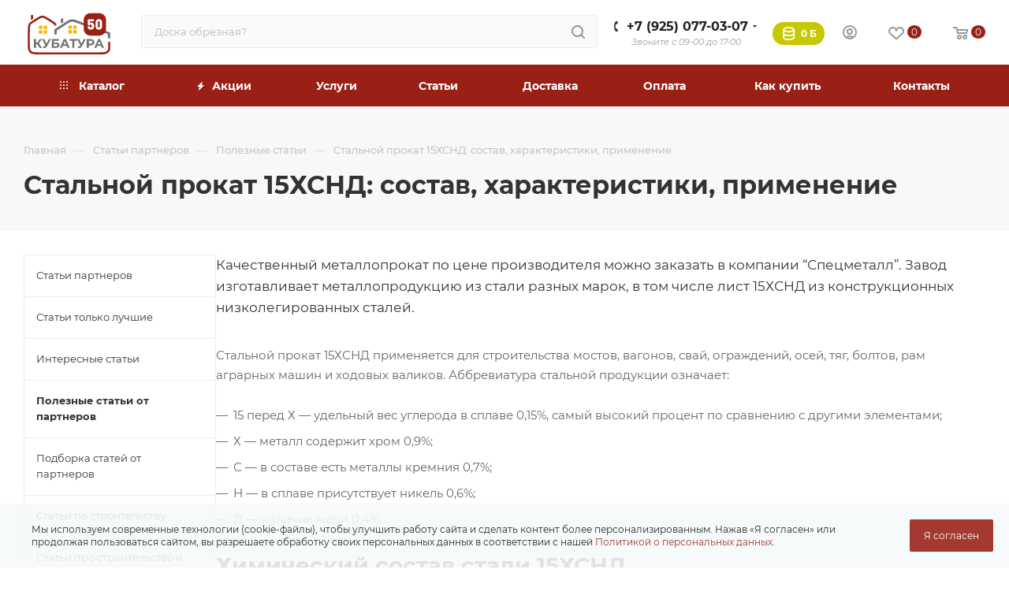

--- FILE ---
content_type: text/html; charset=UTF-8
request_url: https://kubatura50.ru/article-partnerov/poleznye-stati/stalnoy-prokat-15khsnd-sostav-kharakteristiki-primenenie/
body_size: 73073
content:
<!DOCTYPE html>
<html xmlns="http://www.w3.org/1999/xhtml" xml:lang="ru" lang="ru"  >
<head>
	<title>Стальной прокат 15ХСНД: состав, характеристики, применение</title>
	<meta name="yandex-verification" content="b3e13bf1fe6d6183" />
	<meta name="viewport" content="initial-scale=1.0, width=device-width, maximum-scale=1" />
	<meta name="HandheldFriendly" content="true" />
	<meta name="yes" content="yes" />
	<meta name="apple-mobile-web-app-status-bar-style" content="black" />
	<meta http-equiv="Content-Type" content="text/html; charset=UTF-8" />
<meta name="keywords" content="полезные статьи" />
<meta name="description" content="Сталь 15ХСНД: состав, особенности и применение. Где заказать продукцию 15ХСНД с хорошими рабочими характеристиками, в том числе стальной листовой прокат высокого качества?" />
<link href="/bitrix/css/aspro.max/notice.min.css?17415304772876"  rel="stylesheet" />
<link href="/bitrix/css/arturgolubev.cookiealert/style.min.css?17485437903937"  rel="stylesheet" />
<link href="/bitrix/cache/css/s1/aspro_max/page_b8736aa9e2ef9e13b11ded4d3d77c538/page_b8736aa9e2ef9e13b11ded4d3d77c538_v1.css?1769036670110179"  rel="stylesheet" />
<link href="/bitrix/cache/css/s1/aspro_max/template_b86ad79bc50bbf5de07c5a4ffbf8850a/template_b86ad79bc50bbf5de07c5a4ffbf8850a_v1.css?17690366701374261"  data-template-style="true" rel="stylesheet" />
<script>if(!window.BX)window.BX={};if(!window.BX.message)window.BX.message=function(mess){if(typeof mess==='object'){for(let i in mess) {BX.message[i]=mess[i];} return true;}};</script>
<script>(window.BX||top.BX).message({'JS_CORE_LOADING':'Загрузка...','JS_CORE_NO_DATA':'- Нет данных -','JS_CORE_WINDOW_CLOSE':'Закрыть','JS_CORE_WINDOW_EXPAND':'Развернуть','JS_CORE_WINDOW_NARROW':'Свернуть в окно','JS_CORE_WINDOW_SAVE':'Сохранить','JS_CORE_WINDOW_CANCEL':'Отменить','JS_CORE_WINDOW_CONTINUE':'Продолжить','JS_CORE_H':'ч','JS_CORE_M':'м','JS_CORE_S':'с','JSADM_AI_HIDE_EXTRA':'Скрыть лишние','JSADM_AI_ALL_NOTIF':'Показать все','JSADM_AUTH_REQ':'Требуется авторизация!','JS_CORE_WINDOW_AUTH':'Войти','JS_CORE_IMAGE_FULL':'Полный размер'});</script>
<script src="/bitrix/js/main/core/core.min.js?1741530476216224"></script>
<script>BX.setJSList(['/bitrix/js/main/core/core_ajax.js','/bitrix/js/main/core/core_promise.js','/bitrix/js/main/polyfill/promise/js/promise.js','/bitrix/js/main/loadext/loadext.js','/bitrix/js/main/loadext/extension.js','/bitrix/js/main/polyfill/promise/js/promise.js','/bitrix/js/main/polyfill/find/js/find.js','/bitrix/js/main/polyfill/includes/js/includes.js','/bitrix/js/main/polyfill/matches/js/matches.js','/bitrix/js/ui/polyfill/closest/js/closest.js','/bitrix/js/main/polyfill/fill/main.polyfill.fill.js','/bitrix/js/main/polyfill/find/js/find.js','/bitrix/js/main/polyfill/matches/js/matches.js','/bitrix/js/main/polyfill/core/dist/polyfill.bundle.js','/bitrix/js/main/core/core.js','/bitrix/js/main/polyfill/intersectionobserver/js/intersectionobserver.js','/bitrix/js/main/lazyload/dist/lazyload.bundle.js','/bitrix/js/main/polyfill/core/dist/polyfill.bundle.js','/bitrix/js/main/parambag/dist/parambag.bundle.js']);
BX.setCSSList(['/bitrix/js/main/lazyload/dist/lazyload.bundle.css','/bitrix/js/main/parambag/dist/parambag.bundle.css']);</script>
<script>(window.BX||top.BX).message({'pull_server_enabled':'N','pull_config_timestamp':'1732094999','pull_guest_mode':'N','pull_guest_user_id':'0'});(window.BX||top.BX).message({'PULL_OLD_REVISION':'Для продолжения корректной работы с сайтом необходимо перезагрузить страницу.'});</script>
<script>(window.BX||top.BX).message({'NOTICE_ADDED2CART':'В корзине','NOTICE_CLOSE':'Закрыть','NOTICE_MORE':'и ещё #COUNT# #PRODUCTS#','NOTICE_PRODUCT0':'товаров','NOTICE_PRODUCT1':'товар','NOTICE_PRODUCT2':'товара','NOTICE_ADDED2DELAY':'В отложенных','NOTICE_ADDED2COMPARE':'В сравнении','NOTICE_ERROR':'Ошибка','NOTICE_REQUEST_ERROR':'Ошибка запроса','NOTICE_AUTHORIZED':'Вы успешно авторизовались','NOTICE_ADDED2FAVORITE':'В избранном','NOTICE_ADDED2SUBSCRIBE':'Вы подписались','NOTICE_REMOVED_FROM_COMPARE':'Удалено из сравнения','NOTICE_REMOVED_FROM_FAVORITE':'Удалено из избранного','NOTICE_REMOVED_FROM_SUBSCRIBE':'Удалено из подписки'});</script>
<script>(window.BX||top.BX).message({'CT_BST_SEARCH_BUTTON2':'Найти','SEARCH_IN_SITE_FULL':'По всему сайту','SEARCH_IN_SITE':'Везде','SEARCH_IN_CATALOG_FULL':'По каталогу','SEARCH_IN_CATALOG':'Каталог'});</script>
<script>(window.BX||top.BX).message({'LANGUAGE_ID':'ru','FORMAT_DATE':'DD.MM.YYYY','FORMAT_DATETIME':'DD.MM.YYYY HH:MI:SS','COOKIE_PREFIX':'BITRIX_SM','SERVER_TZ_OFFSET':'10800','UTF_MODE':'Y','SITE_ID':'s1','SITE_DIR':'/','USER_ID':'','SERVER_TIME':'1769101352','USER_TZ_OFFSET':'0','USER_TZ_AUTO':'Y','bitrix_sessid':'174b3ada41873545e4bdd410df01f98b'});</script>

<script  src="/bitrix/cache/js/s1/aspro_max/kernel_main/kernel_main_v1.js?1769063681152850"></script>
<script  src="/bitrix/cache/js/s1/aspro_max/kernel_main_polyfill_customevent/kernel_main_polyfill_customevent_v1.js?17690364181051"></script>
<script src="/bitrix/js/ui/dexie/dist/dexie.bitrix.bundle.min.js?174153047460992"></script>
<script src="/bitrix/js/main/core/core_ls.min.js?17415304767365"></script>
<script src="/bitrix/js/main/core/core_frame_cache.min.js?174153047611264"></script>
<script src="/bitrix/js/pull/protobuf/protobuf.min.js?174153047276433"></script>
<script src="/bitrix/js/pull/protobuf/model.min.js?174153047214190"></script>
<script src="/bitrix/js/rest/client/rest.client.min.js?17415304779240"></script>
<script src="/bitrix/js/pull/client/pull.client.min.js?174153047244687"></script>
<script src="/bitrix/js/main/ajax.min.js?174153047622194"></script>
<script src="/bitrix/js/aspro.max/notice.min.js?174153047416819"></script>
<script src="/bitrix/js/currency/currency-core/dist/currency-core.bundle.min.js?17415304772842"></script>
<script src="/bitrix/js/currency/core_currency.min.js?1741530477833"></script>
<script src="/bitrix/js/arturgolubev.cookiealert/script.min.js?17478424551768"></script>
<script src="/bitrix/js/yandex.metrika/script.js?17415304726403"></script>
<script>BX.setJSList(['/bitrix/js/main/core/core_fx.js','/bitrix/js/main/pageobject/pageobject.js','/bitrix/js/main/core/core_window.js','/bitrix/js/main/date/main.date.js','/bitrix/js/main/core/core_date.js','/bitrix/js/main/session.js','/bitrix/js/main/utils.js','/bitrix/js/main/polyfill/customevent/main.polyfill.customevent.js','/bitrix/templates/aspro_max/components/bitrix/news/blog/script.js','/bitrix/templates/aspro_max/components/bitrix/news.detail/news/script.js','/bitrix/templates/aspro_max/js/jquery.fancybox.min.js','/bitrix/templates/aspro_max/js/countdown.js','/bitrix/templates/aspro_max/js/lite.bootstrap.js','/bitrix/templates/aspro_max/js/jquery.actual.min.js','/bitrix/templates/aspro_max/vendor/js/jquery.bxslider.js','/bitrix/templates/aspro_max/vendor/js/ripple.js','/bitrix/templates/aspro_max/js/browser.js','/bitrix/templates/aspro_max/js/jquery.uniform.min.js','/bitrix/templates/aspro_max/vendor/js/sticky-sidebar.js','/bitrix/templates/aspro_max/js/jquery.validate.min.js','/bitrix/templates/aspro_max/js/jquery.alphanumeric.js','/bitrix/templates/aspro_max/js/jquery.cookie.js','/bitrix/templates/aspro_max/js/mobile.js','/bitrix/templates/aspro_max/js/main.js','/bitrix/templates/aspro_max/js/blocks/blocks.js','/bitrix/templates/aspro_max/js/logo.min.js','/bitrix/templates/aspro_max/js/autoload/item-action.js','/bitrix/templates/aspro_max/js/autoload/select_offer_load.js','/bitrix/components/arturgolubev/search.title/script.js','/bitrix/templates/aspro_max/components/arturgolubev/search.title/mega_menu/script.js','/bitrix/templates/aspro_max/js/searchtitle.js','/bitrix/templates/aspro_max/components/bitrix/menu/menu_in_burger/script.js','/bitrix/templates/aspro_max/components/bitrix/news.list/banners/script.js','/bitrix/templates/aspro_max/components/bitrix/menu/top_catalog_only/script.js','/bitrix/templates/aspro_max/js/mega_menu.js','/bitrix/templates/aspro_max/components/arturgolubev/search.title/corp/script.js','/bitrix/templates/aspro_max/components/bitrix/menu/top/script.js','/bitrix/templates/aspro_max/components/bitrix/menu/bottom/script.js','/bitrix/components/aspro/marketing.popup.max/templates/.default/script.js','/bitrix/components/bitrix/search.title/script.js','/bitrix/templates/aspro_max/components/bitrix/search.title/fixed/script.js','/bitrix/templates/aspro_max/js/custom.js']);</script>
<script>BX.setCSSList(['/bitrix/templates/aspro_max/components/bitrix/news/blog/style.css','/bitrix/templates/aspro_max/css/animation/animate.min.css','/bitrix/templates/aspro_max/css/animation/animation_ext.css','/bitrix/templates/aspro_max/components/bitrix/news.detail/news/style.css','/bitrix/templates/aspro_max/css/jquery.fancybox.min.css','/bitrix/templates/aspro_max/css/fonts/montserrat/css/montserrat.min.css','/bitrix/templates/aspro_max/css/blocks/dark-light-theme.css','/bitrix/templates/aspro_max/css/colored.css','/bitrix/templates/aspro_max/css/lite.bootstrap.css','/bitrix/templates/aspro_max/css/styles.css','/bitrix/templates/aspro_max/css/blocks/blocks.css','/bitrix/templates/aspro_max/css/blocks/common.blocks/counter-state/counter-state.css','/bitrix/templates/aspro_max/css/menu.css','/bitrix/templates/aspro_max/css/catalog.css','/bitrix/templates/aspro_max/vendor/css/ripple.css','/bitrix/templates/aspro_max/css/stores.css','/bitrix/templates/aspro_max/css/yandex_map.css','/bitrix/templates/aspro_max/css/header_fixed.css','/bitrix/templates/aspro_max/ajax/ajax.css','/bitrix/templates/aspro_max/css/searchtitle.css','/bitrix/templates/aspro_max/css/blocks/line-block.min.css','/bitrix/templates/aspro_max/css/mega_menu.css','/bitrix/templates/aspro_max/components/bitrix/menu/top/style.css','/bitrix/templates/aspro_max/components/bitrix/breadcrumb/main/style.css','/bitrix/templates/aspro_max/css/left_block_main_page.css','/bitrix/templates/aspro_max/components/bitrix/menu/left_menu/style.css','/bitrix/templates/aspro_max/css/footer.css','/bitrix/components/aspro/marketing.popup.max/templates/.default/style.css','/bitrix/templates/aspro_max/styles.css','/bitrix/templates/aspro_max/template_styles.css','/bitrix/templates/aspro_max/css/header.css','/bitrix/templates/aspro_max/css/media.css','/bitrix/templates/aspro_max/css/h1-bold.css','/bitrix/templates/aspro_max/themes/custom_s1/theme.css','/bitrix/templates/aspro_max/css/widths/width-3.css','/bitrix/templates/aspro_max/css/fonts/font-10.css','/bitrix/templates/aspro_max/css/custom.css']);</script>
<script>
					(function () {
						"use strict";
						var counter = function ()
						{
							var cookie = (function (name) {
								var parts = ("; " + document.cookie).split("; " + name + "=");
								if (parts.length == 2) {
									try {return JSON.parse(decodeURIComponent(parts.pop().split(";").shift()));}
									catch (e) {}
								}
							})("BITRIX_CONVERSION_CONTEXT_s1");
							if (cookie && cookie.EXPIRE >= BX.message("SERVER_TIME"))
								return;
							var request = new XMLHttpRequest();
							request.open("POST", "/bitrix/tools/conversion/ajax_counter.php", true);
							request.setRequestHeader("Content-type", "application/x-www-form-urlencoded");
							request.send(
								"SITE_ID="+encodeURIComponent("s1")+
								"&sessid="+encodeURIComponent(BX.bitrix_sessid())+
								"&HTTP_REFERER="+encodeURIComponent(document.referrer)
							);
						};
						if (window.frameRequestStart === true)
							BX.addCustomEvent("onFrameDataReceived", counter);
						else
							BX.ready(counter);
					})();
				</script>
            <!-- Yandex.Metrika counter -->
            <script>
                (function (m, e, t, r, i, k, a) {
                    m[i] = m[i] || function () {
                        (m[i].a = m[i].a || []).push(arguments)
                    };
                    m[i].l = 1 * new Date();
                    k = e.createElement(t), a = e.getElementsByTagName(t)[0], k.async = 1, k.src = r, a.parentNode.insertBefore(k, a)
                })
                (window, document, "script", "https://mc.yandex.ru/metrika/tag.js", "ym");
                ym("52015925", "init", {
                    clickmap: true,
                    trackLinks: true,
                    accurateTrackBounce: true,
                    webvisor: true,
                    ecommerce: "dataLayer",
                    params: {
                        __ym: {
                            "ymCmsPlugin": {
                                "cms": "1c-bitrix",
                                "cmsVersion": "22.0",
                                "pluginVersion": "1.0.7",
                                'ymCmsRip': 1554156638                            }
                        }
                    }
                });
                document.addEventListener("DOMContentLoaded", function() {
                                    });
            </script>
            <!-- /Yandex.Metrika counter -->
                    <script>
            window.counters = ["52015925"];
        </script>
<script>BX.message({'PORTAL_WIZARD_NAME':'Аспро: Максимум - интернет-магазин','PORTAL_WIZARD_DESC':'Аспро: Максимум - интернет магазин с поддержкой современных технологий: BigData, композитный сайт, фасетный поиск, адаптивная верстка','ASPRO_MAX_MOD_INST_OK':'Поздравляем, модуль «Аспро: Максимум - интернет-магазин» успешно установлен!<br />\nДля установки готового сайта, пожалуйста перейдите <a href=\'/bitrix/admin/wizard_list.php?lang=ru\'>в список мастеров<\/a> <br />и выберите пункт «Установить» в меню мастера aspro:max','ASPRO_MAX_MOD_UNINST_OK':'Удаление модуля успешно завершено','ASPRO_MAX_SCOM_INSTALL_NAME':'Аспро: Максимум - интернет-магазин','ASPRO_MAX_SCOM_INSTALL_DESCRIPTION':'Мастер создания интернет-магазина «Аспро: Максимум - интернет-магазин»','ASPRO_MAX_SCOM_INSTALL_TITLE':'Установка модуля \"Аспро: Максимум\"','ASPRO_MAX_SCOM_UNINSTALL_TITLE':'Удаление модуля \"Аспро: Максимум\"','ASPRO_MAX_SPER_PARTNER':'Аспро','ASPRO_MAX_PARTNER_URI':'http://www.aspro.ru','OPEN_WIZARDS_LIST':'Открыть список мастеров','ASPRO_MAX_INSTALL_SITE':'Установить готовый сайт','PHONE':'Телефон','FAST_VIEW':'Быстрый просмотр','BONUS_TITLE_ACCOUNT':'Накопительная система бонусов','BONUS_CHAIN_ACCOUNT':'Моя бонусная карта','TABLES_SIZE_TITLE':'Подбор размера','SOCIAL':'Социальные сети','DESCRIPTION':'Описание магазина','ITEMS':'Товары','LOGO':'Логотип','REGISTER_INCLUDE_AREA':'Текст о регистрации','AUTH_INCLUDE_AREA':'Текст об авторизации','FRONT_IMG':'Изображение компании','EMPTY_CART':'пуста','CATALOG_VIEW_MORE':'... Показать все','CATALOG_VIEW_LESS':'... Свернуть','JS_REQUIRED':'Заполните это поле','JS_FORMAT':'Неверный формат','JS_FILE_EXT':'Недопустимое расширение файла','JS_PASSWORD_COPY':'Пароли не совпадают','JS_PASSWORD_LENGTH':'Минимум 6 символов','JS_ERROR':'Неверно заполнено поле','JS_FILE_SIZE':'Максимальный размер 5мб','JS_FILE_BUTTON_NAME':'Выберите файл','JS_FILE_DEFAULT':'Прикрепите файл','JS_DATE':'Некорректная дата','JS_DATETIME':'Некорректная дата/время','JS_REQUIRED_LICENSES':'Согласитесь с условиями','JS_REQUIRED_OFFER':'Согласитесь с условиями','LICENSE_PROP':'Согласие на обработку персональных данных','LOGIN_LEN':'Введите минимум {0} символа','FANCY_CLOSE':'Закрыть','FANCY_NEXT':'Следующий','FANCY_PREV':'Предыдущий','TOP_AUTH_REGISTER':'Регистрация','CALLBACK':'Заказать звонок','ASK':'Задать вопрос','REVIEW':'Оставить отзыв','S_CALLBACK':'Заказать звонок','UNTIL_AKC':'До конца акции','TITLE_QUANTITY_BLOCK':'Остаток','TITLE_QUANTITY':'шт','TOTAL_SUMM_ITEM':'Общая стоимость ','SUBSCRIBE_SUCCESS':'Вы успешно подписались','RECAPTCHA_TEXT':'Подтвердите, что вы не робот','JS_RECAPTCHA_ERROR':'Пройдите проверку','COUNTDOWN_SEC':'сек','COUNTDOWN_MIN':'мин','COUNTDOWN_HOUR':'час','COUNTDOWN_DAY0':'дн','COUNTDOWN_DAY1':'дн','COUNTDOWN_DAY2':'дн','COUNTDOWN_WEAK0':'Недель','COUNTDOWN_WEAK1':'Неделя','COUNTDOWN_WEAK2':'Недели','COUNTDOWN_MONTH0':'Месяцев','COUNTDOWN_MONTH1':'Месяц','COUNTDOWN_MONTH2':'Месяца','COUNTDOWN_YEAR0':'Лет','COUNTDOWN_YEAR1':'Год','COUNTDOWN_YEAR2':'Года','COUNTDOWN_COMPACT_SEC':'с','COUNTDOWN_COMPACT_MIN':'м','COUNTDOWN_COMPACT_HOUR':'ч','COUNTDOWN_COMPACT_DAY':'д','COUNTDOWN_COMPACT_WEAK':'н','COUNTDOWN_COMPACT_MONTH':'м','COUNTDOWN_COMPACT_YEAR0':'л','COUNTDOWN_COMPACT_YEAR1':'г','CATALOG_PARTIAL_BASKET_PROPERTIES_ERROR':'Заполнены не все свойства у добавляемого товара','CATALOG_EMPTY_BASKET_PROPERTIES_ERROR':'Выберите свойства товара, добавляемые в корзину в параметрах компонента','CATALOG_ELEMENT_NOT_FOUND':'Элемент не найден','ERROR_ADD2BASKET':'Ошибка добавления товара в корзину','CATALOG_SUCCESSFUL_ADD_TO_BASKET':'Успешное добавление товара в корзину','ERROR_BASKET_TITLE':'Ошибка корзины','ERROR_BASKET_PROP_TITLE':'Выберите свойства, добавляемые в корзину','ERROR_BASKET_BUTTON':'Выбрать','BASKET_TOP':'Корзина в шапке','ERROR_ADD_DELAY_ITEM':'Ошибка отложенной корзины','VIEWED_TITLE':'Ранее вы смотрели','VIEWED_BEFORE':'Ранее вы смотрели','BEST_TITLE':'Лучшие предложения','CT_BST_SEARCH_BUTTON':'Поиск','CT_BST_SEARCH2_BUTTON':'Найти','BASKET_PRINT_BUTTON':'Распечатать','BASKET_CLEAR_ALL_BUTTON':'Очистить','BASKET_QUICK_ORDER_BUTTON':'Быстрый заказ','BASKET_CONTINUE_BUTTON':'Продолжить покупки','BASKET_ORDER_BUTTON':'Оформить заказ','SHARE_BUTTON':'Поделиться','BASKET_CHANGE_TITLE':'Ваш заказ','BASKET_CHANGE_LINK':'Изменить','MORE_INFO_SKU':'Купить','FROM':'от','BEFORE':'до','TITLE_BLOCK_VIEWED_NAME':'Ранее вы смотрели','T_BASKET':'Корзина','FILTER_EXPAND_VALUES':'Показать все','FILTER_HIDE_VALUES':'Свернуть','FULL_ORDER':'Полный заказ','CUSTOM_COLOR_CHOOSE':'Выбрать','CUSTOM_COLOR_CANCEL':'Отмена','S_MOBILE_MENU':'Меню','MAX_T_MENU_BACK':'Назад','MAX_T_MENU_CALLBACK':'Обратная связь','MAX_T_MENU_CONTACTS_TITLE':'Будьте на связи','SEARCH_TITLE':'Поиск','SOCIAL_TITLE':'Оставайтесь на связи','HEADER_SCHEDULE':'Время работы','SEO_TEXT':'SEO описание','COMPANY_IMG':'Картинка компании','COMPANY_TEXT':'Описание компании','CONFIG_SAVE_SUCCESS':'Настройки сохранены','CONFIG_SAVE_FAIL':'Ошибка сохранения настроек','ITEM_ECONOMY':'Экономия','ITEM_ARTICLE':'Артикул: ','JS_FORMAT_ORDER':'имеет неверный формат','JS_BASKET_COUNT_TITLE':'В корзине товаров на SUMM','POPUP_VIDEO':'Видео','POPUP_GIFT_TEXT':'Нашли что-то особенное? Намекните другу о подарке!','ORDER_FIO_LABEL':'Ф.И.О.','ORDER_PHONE_LABEL':'Телефон','ORDER_REGISTER_BUTTON':'Регистрация','PRICES_TYPE':'Варианты цен','FILTER_HELPER_VALUES':' знач.','SHOW_MORE_SCU_MAIN':'Еще #COUNT#','SHOW_MORE_SCU_1':'предложение','SHOW_MORE_SCU_2':'предложения','SHOW_MORE_SCU_3':'предложений','PARENT_ITEM_NOT_FOUND':'Не найден основной товар для услуги в корзине. Обновите страницу и попробуйте снова.','INVALID_NUMBER':'Неверный номер','INVALID_COUNTRY_CODE':'Неверный код страны','TOO_SHORT':'Номер слишком короткий','TOO_LONG':'Номер слишком длинный','FORM_REQUIRED_FIELDS':'обязательные поля'})</script>
<link href="/bitrix/templates/aspro_max/css/critical.min.css?174153050524" data-skip-moving="true" rel="stylesheet">
<meta name="theme-color" content="#9a2015">
<style>:root{--theme-base-color: #9a2015;--theme-base-opacity-color: #9a20151a;--theme-base-color-hue:5;--theme-base-color-saturation:76%;--theme-base-color-lightness:34%;}</style>
<style>html {--theme-page-width: 1348px;--theme-page-width-padding: 30px}</style>
<script src="/bitrix/templates/aspro_max/js/observer.js" async defer></script>
<script data-skip-moving="true">window.lazySizesConfig = window.lazySizesConfig || {};lazySizesConfig.loadMode = 1;lazySizesConfig.expand = 200;lazySizesConfig.expFactor = 1;lazySizesConfig.hFac = 0.1;window.lazySizesConfig.lazyClass = "lazy";</script>
<script src="/bitrix/templates/aspro_max/js/ls.unveilhooks.min.js" data-skip-moving="true" defer></script>
<script src="/bitrix/templates/aspro_max/js/lazysizes.min.js" data-skip-moving="true" defer></script>
<link rel="manifest" href="/manifest.json">
<link rel="apple-touch-icon" sizes="48x48" href="/upload/CMax/925/5hte84teoljfxtinh81moquhfoibyfzy.png">
<link rel="apple-touch-icon" sizes="72x72" href="/upload/CMax/e04/ptwlk4hzagmth2q2db3qyir8t0ipo15e.png">
<link rel="apple-touch-icon" sizes="96x96" href="/upload/CMax/576/b5dxr5wcz31wthk1w5ohbbrf5hvnvu0l.png">
<link rel="apple-touch-icon" sizes="144x144" href="/upload/CMax/7c9/fsmi3fgrosms28drouxtpox82zugf6hx.png">
<link rel="apple-touch-icon" sizes="192x192" href="/upload/CMax/be3/o1jt6d2urj28tlpaokxjnr2mumlk0k3f.png">
<link href="/bitrix/templates/aspro_max/css/print.min.css?174153050521755" data-template-style="true" rel="stylesheet" media="print">
					<script data-skip-moving="true" src="/bitrix/js/main/jquery/jquery-3.3.1.min.js"></script>
					<script data-skip-moving="true" src="/bitrix/templates/aspro_max/js/speed.min.js?=1741530505"></script>
<link rel="shortcut icon" href="/favicon.svg" type="image/svg+xml" />
<link rel="apple-touch-icon" sizes="180x180" href="/upload/CMax/fa8/r9qzaltzvjqatuaml6rt4907fkcunh0m.webp" />
<meta property="og:description" content="Качественный металлопрокат по цене производителя можно заказать в компании “Спецметалл”. Завод изготавливает металлопродукцию из стали разных марок, в том числе лист 15ХСНД из конструкционных низколегированных сталей." />
<meta property="og:image" content="https://kubatura50.ru/logo.png" />
<link rel="image_src" href="https://kubatura50.ru/logo.png"  />
<meta property="og:title" content="Стальной прокат 15ХСНД: состав, характеристики, применение" />
<meta property="og:type" content="website" />
<meta property="og:url" content="https://kubatura50.ru/article-partnerov/poleznye-stati/stalnoy-prokat-15khsnd-sostav-kharakteristiki-primenenie/" />
<script src="/bitrix/templates/aspro_max/js/fetch/bottom_panel.js" data-skip-moving="true" defer=""></script>
<script>window.dataLayer = window.dataLayer || [];</script>

<script  src="/bitrix/cache/js/s1/aspro_max/template_71f55fd1410cc19412ebed9e6db037b3/template_71f55fd1410cc19412ebed9e6db037b3_v1.js?1769036418397847"></script>
<script  src="/bitrix/cache/js/s1/aspro_max/page_b59e5cba0fc7f48f0ec1e63d0a3c0f2c/page_b59e5cba0fc7f48f0ec1e63d0a3c0f2c_v1.js?176903667071309"></script>
			</head>
<body class=" site_s1  fill_bg_n catalog-delayed-btn-Y theme-light" id="main" data-site="/">
		
	<div id="panel"></div>
	<!--'start_frame_cache_4i19eW'-->
<!--'end_frame_cache_4i19eW'-->				<!--'start_frame_cache_basketitems-component-block'-->												<div id="ajax_basket"></div>
					<!--'end_frame_cache_basketitems-component-block'-->								<div class="cd-modal-bg"></div>
		<script data-skip-moving="true">var solutionName = 'arMaxOptions';</script>
		<script src="/bitrix/templates/aspro_max/js/setTheme.php?site_id=s1&site_dir=/" data-skip-moving="true"></script>
		<script>window.onload=function(){window.basketJSParams = window.basketJSParams || [];window.dataLayer = window.dataLayer || [];}
		BX.message({'MIN_ORDER_PRICE_TEXT':'<br>','LICENSES_TEXT':'Я согласен на обработку <a target=\"_blank\" href=\"/policy/\">персональных данных<\/a>.'});
		arAsproOptions.PAGES.FRONT_PAGE = window[solutionName].PAGES.FRONT_PAGE = "";arAsproOptions.PAGES.BASKET_PAGE = window[solutionName].PAGES.BASKET_PAGE = "";arAsproOptions.PAGES.ORDER_PAGE = window[solutionName].PAGES.ORDER_PAGE = "";arAsproOptions.PAGES.PERSONAL_PAGE = window[solutionName].PAGES.PERSONAL_PAGE = "";arAsproOptions.PAGES.CATALOG_PAGE = window[solutionName].PAGES.CATALOG_PAGE = "";</script>
		<div class="wrapper1  header_bgcolored long_header colored_header with_left_block  basket_normal basket_fill_WHITE side_LEFT block_side_NORMAL catalog_icons_Y banner_auto with_fast_view mheader-v1 header-v2 header-font-lower_Y regions_N title_position_LEFT footer-v3 front-vindex1 mfixed_Y mfixed_view_always title-v2 lazy_Y with_phones compact-catalog dark-hover-overlay normal-catalog-img landing-normal big-banners-mobile-normal bottom-icons-panel-Y compact-breadcrumbs-N catalog-delayed-btn-Y  ">

<div class="mega_fixed_menu scrollblock">
	<div class="maxwidth-theme">
		<svg class="svg svg-close" width="14" height="14" viewBox="0 0 14 14">
		  <path data-name="Rounded Rectangle 568 copy 16" d="M1009.4,953l5.32,5.315a0.987,0.987,0,0,1,0,1.4,1,1,0,0,1-1.41,0L1008,954.4l-5.32,5.315a0.991,0.991,0,0,1-1.4-1.4L1006.6,953l-5.32-5.315a0.991,0.991,0,0,1,1.4-1.4l5.32,5.315,5.31-5.315a1,1,0,0,1,1.41,0,0.987,0.987,0,0,1,0,1.4Z" transform="translate(-1001 -946)"></path>
		</svg>
		<i class="svg svg-close mask arrow"></i>
		<div class="row">
			<div class="col-md-9">
				<div class="left_menu_block">
					<div class="logo_block flexbox flexbox--row align-items-normal">
						<div class="logo">
							<!--'start_frame_cache_header-buffered-logo1'--><a href="/"><svg xmlns="http://www.w3.org/2000/svg" width="117" height="67" viewBox="0 0 190 81" fill="none"><defs><style>.fil3{fill:#9a2015}.fil2{fill:#ffb300}.fil0{fill:#727271;fill-rule:nonzero}</style></defs><path class="fil0" d="M28.248 66.037h-2.869v7.272h-4.126V55.258h4.126v7.298h2.972l4.715-7.298h4.381l-5.868 8.716 6.048 9.335h-4.715l-4.664-7.272zm27.827-10.779-7.636 14.286c-.734 1.376-1.618 2.415-2.651 3.12-1.034.705-2.157 1.058-3.37 1.058-.94 0-1.913-.207-2.921-.619l.999-3.172c.718.224 1.316.335 1.794.335.512 0 .974-.124 1.384-.374.41-.249.785-.64 1.127-1.173l.154-.206-7.072-13.255h4.432l4.766 9.696 4.92-9.696h4.074zm1.973 0h14.478v3.326H62.174v3.714h4.971c2.169 0 3.822.456 4.958 1.366 1.136.912 1.704 2.227 1.704 3.946 0 1.805-.632 3.207-1.897 4.203-1.264.998-3.049 1.496-5.355 1.496h-8.507V55.258zm8.277 14.957c1.059 0 1.87-.211 2.434-.632.564-.421.845-1.036.845-1.844 0-1.582-1.093-2.372-3.279-2.372h-4.151v4.848h4.151zm22.625-.774h-8.327l-1.589 3.868H74.78l7.995-18.051h4.1l8.02 18.051h-4.356l-1.589-3.868zm-1.306-3.172L84.8 59.358l-2.845 6.911h5.689zm22.446-7.607h-5.74v14.647h-4.1V58.662h-5.714v-3.404h15.554v3.404zm18.038-3.404-7.635 14.286c-.735 1.376-1.619 2.415-2.652 3.12-1.034.705-2.157 1.058-3.37 1.058-.94 0-1.913-.207-2.921-.619l.999-3.172c.718.224 1.316.335 1.794.335.513 0 .974-.124 1.384-.374.41-.249.786-.64 1.127-1.173l.154-.206-7.072-13.255h4.433l4.765 9.696 4.92-9.696h4.074zm9.737 0c1.589 0 2.968.266 4.139.799 1.17.534 2.071 1.29 2.703 2.27.632.98.948 2.14.948 3.481 0 1.324-.316 2.48-.948 3.468-.632.989-1.533 1.745-2.703 2.27-1.171.524-2.55.786-4.139.786h-3.613v4.977h-4.15V55.258h7.763zm-.23 9.67c1.247 0 2.195-.271 2.844-.812.649-.542.973-1.311.973-2.308 0-1.014-.324-1.792-.973-2.334-.649-.541-1.597-.812-2.844-.812h-3.383v6.266h3.383zm22.01 4.513h-8.327l-1.589 3.868h-4.254l7.995-18.051h4.1l8.02 18.051h-4.356l-1.589-3.868zm-1.307-3.172-2.844-6.911-2.844 6.911h5.688z"/><path d="M174.195 62.515a2.12 2.12 0 0 1 2.113-2.127 2.12 2.12 0 0 1 2.113 2.127v4.311c0 11.62-.001 11.822-3.896 15.876-2.018 2.101-4.551 3.14-8.098 3.636-3.251.455-7.279.455-12.649.455H33.065c-11.211 0-16.821-.001-20.748-4.091-1.996-2.078-2.983-4.688-3.456-8.348-.438-3.39-.44-7.57-.44-13.142v-4.311c0-6.844.002-29.196 1.729-32.369 1.729-3.176 4.548-4.939 10.166-8.449l5.678-3.541c2.866-1.797 5.02-3.143 6.94-4.081 2.095-1.026 3.862-1.539 5.764-1.539 1.902 0 3.668.513 5.763 1.539 1.92.938 4.074 2.284 6.943 4.076l5.676 3.546c5.62 3.512 8.439 5.276 10.168 8.456a2.127 2.127 0 0 1-.841 2.873c-1.02.559-2.3.18-2.855-.846-1.185-2.181-3.696-3.752-8.701-6.88l-5.667-3.545c-2.786-1.735-4.873-3.039-6.554-3.861-1.505-.736-2.717-1.105-3.932-1.105-1.217 0-2.428.369-3.933 1.105-1.682.823-3.768 2.126-6.545 3.861l-5.675 3.545c-5.006 3.128-7.515 4.698-8.699 6.88-1.198 2.207-1.199 24.203-1.199 30.335v4.311c0 5.484.001 9.599.388 12.594.35 2.729 1.016 4.601 2.319 5.956 2.666 2.777 7.683 2.778 17.711 2.778h120.713c5.25 0 9.188 0 12.072-.404 2.586-.361 4.362-1.043 5.639-2.374 2.705-2.815 2.706-2.45 2.706-12.936v-4.311z" style="fill:#9a2015;fill-rule:nonzero"/><path class="fil2" d="M33.212 27.564h3.132c1.112 0 2.022.915 2.022 2.035v3.152c0 1.119-.91 2.035-2.022 2.035h-3.132a2.035 2.035 0 0 1-2.022-2.035v-3.152c0-1.12.91-2.035 2.022-2.035zM33.212 37.016h3.132c1.112 0 2.022.916 2.022 2.035v3.152c0 1.119-.91 2.035-2.022 2.035h-3.132a2.035 2.035 0 0 1-2.022-2.035v-3.152c0-1.119.91-2.035 2.022-2.035zM43.184 27.564h3.132c1.112 0 2.022.915 2.022 2.035v3.152c0 1.119-.91 2.035-2.022 2.035h-3.132a2.035 2.035 0 0 1-2.022-2.035v-3.152c0-1.12.91-2.035 2.022-2.035zM43.184 37.016h3.132c1.112 0 2.022.916 2.022 2.035v3.152c0 1.119-.91 2.035-2.022 2.035h-3.132a2.035 2.035 0 0 1-2.022-2.035v-3.152c0-1.119.91-2.035 2.022-2.035z"/><path class="fil0" d="M68.03 44.065a2.377 2.377 0 0 1-2.369 2.385 2.378 2.378 0 0 1-2.37-2.385v-7.41c0-.877.47-1.643 1.17-2.057l25.073-16.505c3.945-2.597 7.43-3.536 10.889-3.464 3.352.069 6.509 1.094 10 2.462 15.759 6.177 31.868 11.878 47.93 17.563a4288.264 4288.264 0 0 1 18.344 6.519 2.383 2.383 0 0 1 1.573 2.244v8.543a2.377 2.377 0 0 1-2.369 2.384 2.377 2.377 0 0 1-2.369-2.384v-6.863c-6.525-2.341-11.625-4.146-16.733-5.954-16.091-5.695-32.228-11.406-48.078-17.618-3.054-1.196-5.762-2.092-8.391-2.146-2.522-.053-5.136.68-8.205 2.7L68.03 37.941v6.124z"/><path class="fil2" d="M94.253 27.129h3.132c1.112 0 2.022.916 2.022 2.036v3.151c0 1.119-.91 2.035-2.022 2.035h-3.132a2.035 2.035 0 0 1-2.022-2.035v-3.151c0-1.12.91-2.036 2.022-2.036zM94.253 36.582h3.132c1.112 0 2.022.916 2.022 2.035v3.152c0 1.119-.91 2.035-2.022 2.035h-3.132a2.035 2.035 0 0 1-2.022-2.035v-3.152c0-1.119.91-2.035 2.022-2.035zM104.225 27.129h3.131c1.113 0 2.022.916 2.022 2.036v3.151a2.034 2.034 0 0 1-2.022 2.035h-3.131a2.034 2.034 0 0 1-2.022-2.035v-3.151c0-1.12.909-2.036 2.022-2.036zM104.225 36.582h3.131c1.113 0 2.022.916 2.022 2.035v3.152a2.034 2.034 0 0 1-2.022 2.035h-3.131a2.034 2.034 0 0 1-2.022-2.035v-3.152c0-1.119.909-2.035 2.022-2.035z"/><path class="fil3" d="M137.623 1.803h18.255c7.655 0 13.919 6.304 13.919 14.009v18.372c0 7.704-6.264 14.008-13.919 14.008h-18.255c-7.656 0-13.919-6.304-13.919-14.008V15.812c0-7.705 6.263-14.009 13.919-14.009z"/><path d="M141.993 18.764c1.072 0 1.37-.015 1.906-.27.625-.314 1.072-1.063 1.072-1.948 0-.883-.447-1.633-1.072-1.947-.536-.255-.834-.27-1.906-.27h-7.4c-.685 0-1.429.015-2.01.599-.64.644-.655 1.544-.655 2.113v7.207c0 .84.223 1.589.7 2.068.506.51 1.012.66 1.727.66.61 0 .968-.09 1.325-.285.357-.195.581-.389.893-.674.477-.435.953-.659 1.787-.659 1.281 0 2.055.659 2.055 3.026 0 1.259-.179 2.038-.626 2.488-.387.389-.789.539-1.459.539-.953 0-1.384-.434-1.712-1.034-.357-.689-.536-1.004-.923-1.334-.372-.329-.774-.479-1.504-.479-.685 0-1.295.24-1.712.659-.432.435-.685 1.049-.685 1.814 0 1.393.73 2.547 1.668 3.311 1.355 1.094 2.844 1.499 4.868 1.499 2.531 0 4.08-.9 5.003-1.829 1.578-1.588 1.966-3.056 1.966-5.634 0-2.008-.239-3.926-1.966-5.664-.863-.869-2.263-1.498-4.109-1.498-1.311 0-2.442.509-2.859.839v-3.297h5.628zm19.713 2.038c0-4.405-3.305-6.653-6.819-6.653s-6.819 2.248-6.819 6.653v8.391c0 4.406 3.305 6.654 6.819 6.654s6.819-2.248 6.819-6.654v-8.391zm-4.884 8.421c0 1.499-.893 2.188-1.935 2.188s-1.936-.689-1.936-2.188v-8.421c0-1.498.894-2.218 1.936-2.218 1.042 0 1.935.72 1.935 2.218v8.421z" style="fill:#fefefe;fill-rule:nonzero"/><path class="fil3" d="M17.266 5.179a2.395 2.395 0 0 1 2.381 2.396v5.72c-1.902 1.19-3.464 2.179-4.763 3.105V7.575a2.396 2.396 0 0 1 2.382-2.396z"/><path d="M79.036 12.29a2.396 2.396 0 0 1 2.382 2.397v5.72c-1.903 1.189-3.465 2.178-4.764 3.104v-8.824a2.396 2.396 0 0 1 2.382-2.397z" style="fill:#727271"/></svg></a><!--'end_frame_cache_header-buffered-logo1'-->						</div>
						<div class="top-description addr">
													</div>
					</div>
					<div class="search_block">
						<div class="search_wrap">
							<div class="search-block">
									<div class="search-wrapper">
		<div id="title-search_mega_menu">
			<form action="/catalog/" class="search">
				<div class="search-input-div">
					<input class="search-input" id="title-search-input_mega_menu" type="text" name="q" value="" placeholder="Поиск" size="20" maxlength="50" autocomplete="off" />
				</div>
				<div class="search-button-div">
					<button class="btn btn-search" type="submit" name="s" value="Найти"><i class="svg search2  inline " aria-hidden="true"><svg width="17" height="17" ><use xlink:href="/bitrix/templates/aspro_max/images/svg/header_icons_srite.svg#search"></use></svg></i></button>
					
					<span class="close-block inline-search-hide"><span class="svg svg-close close-icons"></span></span>
				</div>
			</form>
		</div>
	</div>
<script>
	var jsControl = new JCTitleSearch3({
		//'WAIT_IMAGE': '/bitrix/themes/.default/images/wait.gif',
		'AJAX_PAGE' : '/article-partnerov/poleznye-stati/stalnoy-prokat-15khsnd-sostav-kharakteristiki-primenenie/',
		'CONTAINER_ID': 'title-search_mega_menu',
		'INPUT_ID': 'title-search-input_mega_menu',
		'INPUT_ID_TMP': 'title-search-input_mega_menu',
		'MIN_QUERY_LEN': 2
	});
</script>							</div>
						</div>
					</div>
										<!-- noindex -->

	<div class="burger_menu_wrapper">
		
			<div class="top_link_wrapper">
				<div class="menu-item dropdown catalog wide_menu  ">
					<div class="wrap">
						<a class="dropdown-toggle" href="/catalog/">
							<div class="link-title color-theme-hover">
																Каталог							</div>
						</a>
													<span class="tail"></span>
							<div class="burger-dropdown-menu row">
								<div class="menu-wrapper" >
									
																														<div class="col-md-4 dropdown-submenu  has_img">
																						<a href="/catalog/stroymaterialy/" class="color-theme-hover" title="Стройматериалы">
												<span class="name option-font-bold">Стройматериалы</span>
											</a>
																								<div class="burger-dropdown-menu toggle_menu">
																																									<div class="menu-item   ">
															<a href="/catalog/stroymaterialy/gipsokarton/" title="Гипсокартон">
																<span class="name color-theme-hover">Гипсокартон</span>
															</a>
																													</div>
																																									<div class="menu-item   ">
															<a href="/catalog/stroymaterialy/drevesno_plitnye_materialy/" title="Древесно-плитные материалы">
																<span class="name color-theme-hover">Древесно-плитные материалы</span>
															</a>
																													</div>
																																									<div class="menu-item   ">
															<a href="/catalog/stroymaterialy/kirpich-gazobeton-koltsa-kolodeznye/" title="Кирпич, газобетон, кольца колодезные">
																<span class="name color-theme-hover">Кирпич, газобетон, кольца колодезные</span>
															</a>
																													</div>
																																									<div class="menu-item   ">
															<a href="/catalog/stroymaterialy/krovlya_zabor_vodoslivy/" title="Кровля, забор, водосливы">
																<span class="name color-theme-hover">Кровля, забор, водосливы</span>
															</a>
																													</div>
																																									<div class="menu-item   ">
															<a href="/catalog/stroymaterialy/metalloprokat/" title="Металлопрокат">
																<span class="name color-theme-hover">Металлопрокат</span>
															</a>
																													</div>
																																									<div class="menu-item collapsed  ">
															<a href="/catalog/stroymaterialy/peny_germetiki_klei/" title="Пены, герметики, клеи">
																<span class="name color-theme-hover">Пены, герметики, клеи</span>
															</a>
																													</div>
																																									<div class="menu-item collapsed  ">
															<a href="/catalog/stroymaterialy/pilomaterial/" title="Пиломатериал">
																<span class="name color-theme-hover">Пиломатериал</span>
															</a>
																													</div>
																																									<div class="menu-item collapsed  ">
															<a href="/catalog/stroymaterialy/profil-dlya-gipsokartona/" title="Профиль для гипсокартона">
																<span class="name color-theme-hover">Профиль для гипсокартона</span>
															</a>
																													</div>
																																									<div class="menu-item collapsed  ">
															<a href="/catalog/stroymaterialy/sayding_paneli_pvkh_doska_terrasnaya/" title="Сайдинг, панели ПВХ, доска террасная">
																<span class="name color-theme-hover">Сайдинг, панели ПВХ, доска террасная</span>
															</a>
																													</div>
																																									<div class="menu-item collapsed  ">
															<a href="/catalog/stroymaterialy/setki-armaturnye/" title="Сетки арматурные">
																<span class="name color-theme-hover">Сетки арматурные</span>
															</a>
																													</div>
																																									<div class="menu-item collapsed  ">
															<a href="/catalog/stroymaterialy/krepezh/" title="Крепеж">
																<span class="name color-theme-hover">Крепеж</span>
															</a>
																													</div>
																																									<div class="menu-item collapsed  ">
															<a href="/catalog/stroymaterialy/stolyarnye_izdeliya/" title="Столярные изделия">
																<span class="name color-theme-hover">Столярные изделия</span>
															</a>
																													</div>
																																									<div class="menu-item collapsed  ">
															<a href="/catalog/stroymaterialy/sukhie-stroitelnye-smesi-i-gruntovki/" title="Сухие строительные смеси и грунтовки">
																<span class="name color-theme-hover">Сухие строительные смеси и грунтовки</span>
															</a>
																													</div>
																																									<div class="menu-item collapsed  ">
															<a href="/catalog/stroymaterialy/teplo-i-zvukoizolyatsiya/" title="Тепло и звукоизоляция">
																<span class="name color-theme-hover">Тепло и звукоизоляция</span>
															</a>
																													</div>
																																									<div class="menu-item collapsed  ">
															<a href="/catalog/stroymaterialy/trotuarnaya_plitka_bordyury/" title="Тротуарная плитка, бордюры">
																<span class="name color-theme-hover">Тротуарная плитка, бордюры</span>
															</a>
																													</div>
																																									<div class="menu-item collapsed  ">
															<a href="/catalog/stroymaterialy/tsement-pesok-shcheben-keramzit/" title="Цемент, песок, щебень, керамзит">
																<span class="name color-theme-hover">Цемент, песок, щебень, керамзит</span>
															</a>
																													</div>
																																									<div class="menu-item collapsed  ">
															<a href="/catalog/stroymaterialy/polikarbonat/" title="Поликарбонат">
																<span class="name color-theme-hover">Поликарбонат</span>
															</a>
																													</div>
																									</div>
																					</div>
									
																														<div class="col-md-4 dropdown-submenu  has_img">
																						<a href="/catalog/otdelochnye_materialy/" class="color-theme-hover" title="Отделочные материалы">
												<span class="name option-font-bold">Отделочные материалы</span>
											</a>
																								<div class="burger-dropdown-menu toggle_menu">
																																									<div class="menu-item   ">
															<a href="/catalog/otdelochnye_materialy/okna/" title="Окна">
																<span class="name color-theme-hover">Окна</span>
															</a>
																													</div>
																																									<div class="menu-item   ">
															<a href="/catalog/otdelochnye_materialy/dveri/" title="Двери">
																<span class="name color-theme-hover">Двери</span>
															</a>
																													</div>
																																									<div class="menu-item   ">
															<a href="/catalog/otdelochnye_materialy/napolnye-pokrytiya/" title="Напольные покрытия">
																<span class="name color-theme-hover">Напольные покрытия</span>
															</a>
																													</div>
																									</div>
																					</div>
									
																														<div class="col-md-4 dropdown-submenu  has_img">
																						<a href="/catalog/instrumenty_oborudovanie/" class="color-theme-hover" title="Инструменты, оборудование">
												<span class="name option-font-bold">Инструменты, оборудование</span>
											</a>
																								<div class="burger-dropdown-menu toggle_menu">
																																									<div class="menu-item   ">
															<a href="/catalog/instrumenty_oborudovanie/malyarnyy_instrument/" title="Малярный инструмент">
																<span class="name color-theme-hover">Малярный инструмент</span>
															</a>
																													</div>
																																									<div class="menu-item   ">
															<a href="/catalog/instrumenty_oborudovanie/elektroinstrument/" title="Электроинструмент">
																<span class="name color-theme-hover">Электроинструмент</span>
															</a>
																													</div>
																																									<div class="menu-item   ">
															<a href="/catalog/instrumenty_oborudovanie/silovaya-i-stroitelnaya-tekhnika/" title="Силовая и строительная техника">
																<span class="name color-theme-hover">Силовая и строительная техника</span>
															</a>
																													</div>
																																									<div class="menu-item   ">
															<a href="/catalog/instrumenty_oborudovanie/soputstvuyushchie_tovary/" title="Сопутствующие товары">
																<span class="name color-theme-hover">Сопутствующие товары</span>
															</a>
																													</div>
																									</div>
																					</div>
									
																														<div class="col-md-4 dropdown-submenu  has_img">
																						<a href="/catalog/mebel/" class="color-theme-hover" title="Мебель">
												<span class="name option-font-bold">Мебель</span>
											</a>
																								<div class="burger-dropdown-menu toggle_menu">
																																									<div class="menu-item   ">
															<a href="/catalog/mebel/kresla_kompyuternye/" title="Кресла компьютерные">
																<span class="name color-theme-hover">Кресла компьютерные</span>
															</a>
																													</div>
																																									<div class="menu-item   ">
															<a href="/catalog/mebel/stulya/" title="Стулья">
																<span class="name color-theme-hover">Стулья</span>
															</a>
																													</div>
																																									<div class="menu-item   ">
															<a href="/catalog/mebel/korpusnaya_mebel/" title="Корпусная мебель">
																<span class="name color-theme-hover">Корпусная мебель</span>
															</a>
																													</div>
																																									<div class="menu-item   ">
															<a href="/catalog/mebel/mebel_iz_massiva/" title="Мебель из массива">
																<span class="name color-theme-hover">Мебель из массива</span>
															</a>
																													</div>
																																									<div class="menu-item   ">
															<a href="/catalog/mebel/divany_kresla_krovati/" title="Диваны, кресла, кровати">
																<span class="name color-theme-hover">Диваны, кресла, кровати</span>
															</a>
																													</div>
																																									<div class="menu-item collapsed  ">
															<a href="/catalog/mebel/matrasy/" title="Матрасы">
																<span class="name color-theme-hover">Матрасы</span>
															</a>
																													</div>
																																									<div class="menu-item collapsed  ">
															<a href="/catalog/mebel/stoly_obedennye/" title="Столы обеденные">
																<span class="name color-theme-hover">Столы обеденные</span>
															</a>
																													</div>
																									</div>
																					</div>
									
																														<div class="col-md-4 dropdown-submenu  has_img">
																						<a href="/catalog/lakokrasochnye_materialy/" class="color-theme-hover" title="Лакокрасочные материалы">
												<span class="name option-font-bold">Лакокрасочные материалы</span>
											</a>
																								<div class="burger-dropdown-menu toggle_menu">
																																									<div class="menu-item   ">
															<a href="/catalog/lakokrasochnye_materialy/zashchitnye-i-antisepticheskie-sostavy/" title="Защитные и антисептические составы">
																<span class="name color-theme-hover">Защитные и антисептические составы</span>
															</a>
																													</div>
																																									<div class="menu-item   ">
															<a href="/catalog/lakokrasochnye_materialy/zatirka_mastika/" title="Затирка, мастика">
																<span class="name color-theme-hover">Затирка, мастика</span>
															</a>
																													</div>
																																									<div class="menu-item   ">
															<a href="/catalog/lakokrasochnye_materialy/kolerovochnye-pasty/" title="Колеровочные пасты">
																<span class="name color-theme-hover">Колеровочные пасты</span>
															</a>
																													</div>
																																									<div class="menu-item   ">
															<a href="/catalog/lakokrasochnye_materialy/kraska/" title="Краска">
																<span class="name color-theme-hover">Краска</span>
															</a>
																													</div>
																																									<div class="menu-item   ">
															<a href="/catalog/lakokrasochnye_materialy/lak/" title="Лак">
																<span class="name color-theme-hover">Лак</span>
															</a>
																													</div>
																																									<div class="menu-item collapsed  ">
															<a href="/catalog/lakokrasochnye_materialy/propitka_morilka/" title="Пропитка, морилка">
																<span class="name color-theme-hover">Пропитка, морилка</span>
															</a>
																													</div>
																																									<div class="menu-item collapsed  ">
															<a href="/catalog/lakokrasochnye_materialy/rastvoriteli/" title="Растворители">
																<span class="name color-theme-hover">Растворители</span>
															</a>
																													</div>
																																									<div class="menu-item collapsed  ">
															<a href="/catalog/lakokrasochnye_materialy/teplonositeli_olifa_i_prochee/" title="Теплоносители и прочие жидкости">
																<span class="name color-theme-hover">Теплоносители и прочие жидкости</span>
															</a>
																													</div>
																																									<div class="menu-item collapsed  ">
															<a href="/catalog/lakokrasochnye_materialy/emali/" title="Эмали">
																<span class="name color-theme-hover">Эмали</span>
															</a>
																													</div>
																																									<div class="menu-item collapsed  ">
															<a href="/catalog/lakokrasochnye_materialy/aerozolnye-pokrytiya/" title="Аэрозольные покрытия">
																<span class="name color-theme-hover">Аэрозольные покрытия</span>
															</a>
																													</div>
																																									<div class="menu-item collapsed  ">
															<a href="/catalog/lakokrasochnye_materialy/masla-dlya-dereva/" title="Масла для дерева">
																<span class="name color-theme-hover">Масла для дерева</span>
															</a>
																													</div>
																																									<div class="menu-item collapsed  ">
															<a href="/catalog/lakokrasochnye_materialy/dekorativnye-antiseptiki-dlya-dereva/" title="Декоративные антисептики для дерева">
																<span class="name color-theme-hover">Декоративные антисептики для дерева</span>
															</a>
																													</div>
																																									<div class="menu-item collapsed  ">
															<a href="/catalog/lakokrasochnye_materialy/yaroslavskiy_kolorit/" title="Ярославский колорит">
																<span class="name color-theme-hover">Ярославский колорит</span>
															</a>
																													</div>
																																									<div class="menu-item collapsed  ">
															<a href="/catalog/lakokrasochnye_materialy/grunt_emali_po_rzhavchine_/" title="Грунт-Эмали по ржавчине ">
																<span class="name color-theme-hover">Грунт-Эмали по ржавчине </span>
															</a>
																													</div>
																									</div>
																					</div>
									
																														<div class="col-md-4 dropdown-submenu  has_img">
																						<a href="/catalog/otoplenie_i_vodosnabzhenie/" class="color-theme-hover" title="Отопление и водоснабжение">
												<span class="name option-font-bold">Отопление и водоснабжение</span>
											</a>
																								<div class="burger-dropdown-menu toggle_menu">
																																									<div class="menu-item   ">
															<a href="/catalog/otoplenie_i_vodosnabzhenie/radiatory-otopleniya-i-komplektuyushchie/" title="Радиаторы отопления и комплектующие">
																<span class="name color-theme-hover">Радиаторы отопления и комплектующие</span>
															</a>
																													</div>
																																									<div class="menu-item   ">
															<a href="/catalog/otoplenie_i_vodosnabzhenie/truby-asbestotsementnye/" title="Трубы асбестоцементные">
																<span class="name color-theme-hover">Трубы асбестоцементные</span>
															</a>
																													</div>
																																									<div class="menu-item   ">
															<a href="/catalog/otoplenie_i_vodosnabzhenie/kotly/" title="Котлы">
																<span class="name color-theme-hover">Котлы</span>
															</a>
																													</div>
																																									<div class="menu-item   ">
															<a href="/catalog/otoplenie_i_vodosnabzhenie/pechi_otopitelnye/" title="Печи отопительные">
																<span class="name color-theme-hover">Печи отопительные</span>
															</a>
																													</div>
																																									<div class="menu-item   ">
															<a href="/catalog/otoplenie_i_vodosnabzhenie/truby_santekhnicheskie/" title="Трубы сантехнические">
																<span class="name color-theme-hover">Трубы сантехнические</span>
															</a>
																													</div>
																																									<div class="menu-item collapsed  ">
															<a href="/catalog/otoplenie_i_vodosnabzhenie/nasosy_nasosnye_stantsii/" title="Насосы, Насосные Станции">
																<span class="name color-theme-hover">Насосы, Насосные Станции</span>
															</a>
																													</div>
																																									<div class="menu-item collapsed  ">
															<a href="/catalog/otoplenie_i_vodosnabzhenie/nasosnoe_oborudovanie/" title="Насосное оборудование">
																<span class="name color-theme-hover">Насосное оборудование</span>
															</a>
																													</div>
																									</div>
																					</div>
									
																														<div class="col-md-4 dropdown-submenu  has_img">
																						<a href="/catalog/elektrotovary/" class="color-theme-hover" title="Электротовары">
												<span class="name option-font-bold">Электротовары</span>
											</a>
																								<div class="burger-dropdown-menu toggle_menu">
																																									<div class="menu-item   ">
															<a href="/catalog/elektrotovary/ventilyatory/" title="Вентиляторы">
																<span class="name color-theme-hover">Вентиляторы</span>
															</a>
																													</div>
																																									<div class="menu-item   ">
															<a href="/catalog/elektrotovary/obogrevateli_konvektory/" title="Обогреватели, конвекторы">
																<span class="name color-theme-hover">Обогреватели, конвекторы</span>
															</a>
																													</div>
																																									<div class="menu-item   ">
															<a href="/catalog/elektrotovary/radiatory/" title="Радиаторы">
																<span class="name color-theme-hover">Радиаторы</span>
															</a>
																													</div>
																																									<div class="menu-item   ">
															<a href="/catalog/elektrotovary/stabilizatory_napryazheniya/" title="Стабилизаторы напряжения">
																<span class="name color-theme-hover">Стабилизаторы напряжения</span>
															</a>
																													</div>
																																									<div class="menu-item   ">
															<a href="/catalog/elektrotovary/kabeli_i_provoda/" title="Кабели и провода">
																<span class="name color-theme-hover">Кабели и провода</span>
															</a>
																													</div>
																																									<div class="menu-item collapsed  ">
															<a href="/catalog/elektrotovary/avtomaty_uzo_schetchiki/" title="Автоматы, УЗО, счетчики">
																<span class="name color-theme-hover">Автоматы, УЗО, счетчики</span>
															</a>
																													</div>
																																									<div class="menu-item collapsed  ">
															<a href="/catalog/elektrotovary/boksy_shchitki/" title="Боксы, щитки">
																<span class="name color-theme-hover">Боксы, щитки</span>
															</a>
																													</div>
																																									<div class="menu-item collapsed  ">
															<a href="/catalog/elektrotovary/truby_gofrirovannye_pnd/" title="Трубы гофрированные ПНД">
																<span class="name color-theme-hover">Трубы гофрированные ПНД</span>
															</a>
																													</div>
																																									<div class="menu-item collapsed  ">
															<a href="/catalog/elektrotovary/kabel_kanal/" title="Кабель-канал">
																<span class="name color-theme-hover">Кабель-канал</span>
															</a>
																													</div>
																																									<div class="menu-item collapsed  ">
															<a href="/catalog/elektrotovary/korobki_patrony/" title="Коробки, патроны">
																<span class="name color-theme-hover">Коробки, патроны</span>
															</a>
																													</div>
																																									<div class="menu-item collapsed  ">
															<a href="/catalog/elektrotovary/rozetki/" title="Розетки">
																<span class="name color-theme-hover">Розетки</span>
															</a>
																													</div>
																									</div>
																					</div>
									
																														<div class="col-md-4 dropdown-submenu  has_img">
																						<a href="/catalog/santekhnika/" class="color-theme-hover" title="Сантехника">
												<span class="name option-font-bold">Сантехника</span>
											</a>
																								<div class="burger-dropdown-menu toggle_menu">
																																									<div class="menu-item   ">
															<a href="/catalog/santekhnika/biotualety/" title="Биотуалеты">
																<span class="name color-theme-hover">Биотуалеты</span>
															</a>
																													</div>
																																									<div class="menu-item   ">
															<a href="/catalog/santekhnika/vanny/" title="Ванны">
																<span class="name color-theme-hover">Ванны</span>
															</a>
																													</div>
																																									<div class="menu-item   ">
															<a href="/catalog/santekhnika/dushevye_kabiny/" title="Душевые кабины">
																<span class="name color-theme-hover">Душевые кабины</span>
															</a>
																													</div>
																																									<div class="menu-item   ">
															<a href="/catalog/santekhnika/dushevye_poddony_i_komplektuyushchie/" title="Душевые поддоны и комплектующие">
																<span class="name color-theme-hover">Душевые поддоны и комплектующие</span>
															</a>
																													</div>
																																									<div class="menu-item   ">
															<a href="/catalog/santekhnika/moyki/" title="Мойки">
																<span class="name color-theme-hover">Мойки</span>
															</a>
																													</div>
																																									<div class="menu-item collapsed  ">
															<a href="/catalog/santekhnika/umyvalniki_i_pedestaly/" title="Умывальники и пьедесталы">
																<span class="name color-theme-hover">Умывальники и пьедесталы</span>
															</a>
																													</div>
																																									<div class="menu-item collapsed  ">
															<a href="/catalog/santekhnika/unitazy/" title="Унитазы">
																<span class="name color-theme-hover">Унитазы</span>
															</a>
																													</div>
																									</div>
																					</div>
									
																														<div class="col-md-4 dropdown-submenu  has_img">
																						<a href="/catalog/dacha_sad_i_ogorod/" class="color-theme-hover" title="Дача, сад и огород">
												<span class="name option-font-bold">Дача, сад и огород</span>
											</a>
																								<div class="burger-dropdown-menu toggle_menu">
																																									<div class="menu-item   ">
															<a href="/catalog/dacha_sad_i_ogorod/brikety_drova_ugol/" title="Брикеты, дрова, уголь">
																<span class="name color-theme-hover">Брикеты, дрова, уголь</span>
															</a>
																													</div>
																																									<div class="menu-item   ">
															<a href="/catalog/dacha_sad_i_ogorod/tachki_stremyanki/" title="Тачки, стремянки">
																<span class="name color-theme-hover">Тачки, стремянки</span>
															</a>
																													</div>
																																									<div class="menu-item   ">
															<a href="/catalog/dacha_sad_i_ogorod/bochki/" title="Бочки">
																<span class="name color-theme-hover">Бочки</span>
															</a>
																													</div>
																																									<div class="menu-item   ">
															<a href="/catalog/dacha_sad_i_ogorod/banya/" title="Баня">
																<span class="name color-theme-hover">Баня</span>
															</a>
																													</div>
																																									<div class="menu-item   ">
															<a href="/catalog/dacha_sad_i_ogorod/mangaly/" title="Мангалы">
																<span class="name color-theme-hover">Мангалы</span>
															</a>
																													</div>
																																									<div class="menu-item collapsed  ">
															<a href="/catalog/dacha_sad_i_ogorod/mebel_dlya_dachi_i_sada/" title="Мебель для дачи и сада">
																<span class="name color-theme-hover">Мебель для дачи и сада</span>
															</a>
																													</div>
																																									<div class="menu-item collapsed  ">
															<a href="/catalog/dacha_sad_i_ogorod/sadovaya_tekhnika/" title="Садовая техника">
																<span class="name color-theme-hover">Садовая техника</span>
															</a>
																													</div>
																																									<div class="menu-item collapsed  ">
															<a href="/catalog/dacha_sad_i_ogorod/sadovyy_instrument/" title="Садовый инструмент">
																<span class="name color-theme-hover">Садовый инструмент</span>
															</a>
																													</div>
																																									<div class="menu-item collapsed  ">
															<a href="/catalog/dacha_sad_i_ogorod/zabory/" title="Заборы">
																<span class="name color-theme-hover">Заборы</span>
															</a>
																													</div>
																																									<div class="menu-item collapsed  ">
															<a href="/catalog/dacha_sad_i_ogorod/opryskivateli/" title="Опрыскиватели">
																<span class="name color-theme-hover">Опрыскиватели</span>
															</a>
																													</div>
																																									<div class="menu-item collapsed  ">
															<a href="/catalog/dacha_sad_i_ogorod/sadovye_postroyki/" title="Садовые постройки">
																<span class="name color-theme-hover">Садовые постройки</span>
															</a>
																													</div>
																																									<div class="menu-item collapsed  ">
															<a href="/catalog/dacha_sad_i_ogorod/teplitsy/" title="Теплицы">
																<span class="name color-theme-hover">Теплицы</span>
															</a>
																													</div>
																																									<div class="menu-item collapsed  ">
															<a href="/catalog/dacha_sad_i_ogorod/grunt_udobreniya/" title="Грунт, удобрения">
																<span class="name color-theme-hover">Грунт, удобрения</span>
															</a>
																													</div>
																									</div>
																					</div>
																	</div>
							</div>
											</div>
				</div>
			</div>
					
		<div class="bottom_links_wrapper row">
								<div class="menu-item col-md-4 unvisible  sales  ">
					<div class="wrap">
						<a class="" href="/actions/">
							<div class="link-title color-theme-hover">
																	<i class="svg inline  svg-inline-icon_discount" aria-hidden="true" ><svg xmlns="http://www.w3.org/2000/svg" width="9" height="12" viewBox="0 0 9 12"><path  data-name="Shape 943 copy 12" class="cls-1" d="M710,75l-7,7h3l-1,5,7-7h-3Z" transform="translate(-703 -75)"/></svg></i>																Акции							</div>
						</a>
											</div>
				</div>
								<div class="menu-item col-md-4 unvisible dropdown   ">
					<div class="wrap">
						<a class="dropdown-toggle" href="/services/">
							<div class="link-title color-theme-hover">
																Услуги							</div>
						</a>
													<span class="tail"></span>
							<div class="burger-dropdown-menu">
								<div class="menu-wrapper" >
									
																														<div class="  ">
																						<a href="/services/arenda-manipulyatora/" class="color-theme-hover" title="Аренда манипулятора">
												<span class="name option-font-bold">Аренда манипулятора</span>
											</a>
																					</div>
									
																														<div class="  ">
																						<a href="/services/raspil-pilomateriala/" class="color-theme-hover" title="Распил пиломатериалов">
												<span class="name option-font-bold">Распил пиломатериалов</span>
											</a>
																					</div>
									
																														<div class="  ">
																						<a href="/services/rezka-metalloizdeliy/" class="color-theme-hover" title="Резка металлоизделий">
												<span class="name option-font-bold">Резка металлоизделий</span>
											</a>
																					</div>
									
																														<div class="  ">
																						<a href="/services/rezka-stekla/" class="color-theme-hover" title="Резка стекла">
												<span class="name option-font-bold">Резка стекла</span>
											</a>
																					</div>
																	</div>
							</div>
											</div>
				</div>
								<div class="menu-item col-md-4 unvisible    ">
					<div class="wrap">
						<a class="" href="/articles/">
							<div class="link-title color-theme-hover">
																Статьи							</div>
						</a>
											</div>
				</div>
								<div class="menu-item col-md-4 unvisible    ">
					<div class="wrap">
						<a class="" href="/delivery/">
							<div class="link-title color-theme-hover">
																Доставка							</div>
						</a>
											</div>
				</div>
								<div class="menu-item col-md-4 unvisible    ">
					<div class="wrap">
						<a class="" href="/oplata/">
							<div class="link-title color-theme-hover">
																Оплата							</div>
						</a>
											</div>
				</div>
								<div class="menu-item col-md-4 unvisible    ">
					<div class="wrap">
						<a class="" href="/zakaz/">
							<div class="link-title color-theme-hover">
																Как купить							</div>
						</a>
											</div>
				</div>
								<div class="menu-item col-md-4 unvisible    ">
					<div class="wrap">
						<a class="" href="/contacts/">
							<div class="link-title color-theme-hover">
																Контакты							</div>
						</a>
											</div>
				</div>
					</div>

	</div>
					<!-- /noindex -->
														</div>
			</div>
			<div class="col-md-3">
				<div class="right_menu_block">
					<div class="contact_wrap">
						<div class="info">
							<div class="phone blocks">
								<div class="">
																	<!-- noindex -->
			<div class="phone with_dropdown white sm">
									<div class="wrap">
						<div>
									<i class="svg svg-inline-phone  inline " aria-hidden="true"><svg width="5" height="13" ><use xlink:href="/bitrix/templates/aspro_max/images/svg/header_icons_srite.svg#phone_footer"></use></svg></i><a rel="nofollow" href="tel:+79250770307">+7 (925) 077-03-07</a>
										</div>
					</div>
													<div class="dropdown with_icons">
						<div class="wrap scrollblock">
																							<div class="more_phone"><a class="more_phone_a" rel="nofollow"  href="tel:+79250770307"><span class="icon"><img data-lazyload class="lazy iconset_icon iconset_icon--img" src="[data-uri]" data-src="/bitrix/images/aspro.max/iconset/header_phones/megafon.svg" title="megafon.svg" style="max-width:16px;max-height:16px;" /></span>+7 (925) 077-03-07<span class="descr">Интернет-магазин</span></a></div>
													</div>
					</div>
					<i class="svg svg-inline-down  inline " aria-hidden="true"><svg width="5" height="3" ><use xlink:href="/bitrix/templates/aspro_max/images/svg/header_icons_srite.svg#Triangle_down"></use></svg></i>					
							</div>
			<!-- /noindex -->
												</div>
								<div class="callback_wrap">
									<span class="callback-block animate-load font_upper colored" data-event="jqm" data-param-form_id="CALLBACK" data-name="callback">Заказать звонок</span>
								</div>
							</div>
							<div class="question_button_wrapper">
								<span class="btn btn-lg btn-transparent-border-color btn-wide animate-load colored_theme_hover_bg-el" data-event="jqm" data-param-form_id="ASK" data-name="ask">
									Задать вопрос								</span>
							</div>
							<div class="person_wrap">
		<!--'start_frame_cache_header-auth-block1'-->			<!-- noindex --><div class="auth_wr_inner "><a rel="nofollow" title="Мой кабинет" class="personal-link dark-color animate-load" data-event="jqm" data-param-backurl="/article-partnerov/poleznye-stati/stalnoy-prokat-15khsnd-sostav-kharakteristiki-primenenie/" data-param-type="auth" data-name="auth" href="/personal/"><i class="svg svg-inline-cabinet big inline " aria-hidden="true"><svg width="18" height="18" ><use xlink:href="/bitrix/templates/aspro_max/images/svg/header_icons_srite.svg#user"></use></svg></i><span class="wrap"><span class="name">Войти</span></span></a></div><!-- /noindex -->		<!--'end_frame_cache_header-auth-block1'-->
			<!--'start_frame_cache_mobile-basket-with-compare-block1'-->		<!-- noindex -->
					<div class="menu middle">
				<ul>
											<li class="counters">
							<a rel="nofollow" class="dark-color basket-link basket ready " href="/basket/">
								<i class="svg  svg-inline-basket" aria-hidden="true" ><svg class="" width="19" height="16" viewBox="0 0 19 16"><path data-name="Ellipse 2 copy 9" class="cls-1" d="M956.047,952.005l-0.939,1.009-11.394-.008-0.952-1-0.953-6h-2.857a0.862,0.862,0,0,1-.952-1,1.025,1.025,0,0,1,1.164-1h2.327c0.3,0,.6.006,0.6,0.006a1.208,1.208,0,0,1,1.336.918L943.817,947h12.23L957,948v1Zm-11.916-3,0.349,2h10.007l0.593-2Zm1.863,5a3,3,0,1,1-3,3A3,3,0,0,1,945.994,954.005ZM946,958a1,1,0,1,0-1-1A1,1,0,0,0,946,958Zm7.011-4a3,3,0,1,1-3,3A3,3,0,0,1,953.011,954.005ZM953,958a1,1,0,1,0-1-1A1,1,0,0,0,953,958Z" transform="translate(-938 -944)"></path></svg></i>								<span>Корзина<span class="count empted">0</span></span>
							</a>
						</li>
																<li class="counters">
							<a rel="nofollow" 
								class="dark-color basket-link delay ready " 
								href="/personal/favorite/"
							>
								<i class="svg  svg-inline-basket" aria-hidden="true" ><svg xmlns="http://www.w3.org/2000/svg" width="16" height="13" viewBox="0 0 16 13"><defs><style>.clsw-1{fill:#fff;fill-rule:evenodd;}</style></defs><path class="clsw-1" d="M506.755,141.6l0,0.019s-4.185,3.734-5.556,4.973a0.376,0.376,0,0,1-.076.056,1.838,1.838,0,0,1-1.126.357,1.794,1.794,0,0,1-1.166-.4,0.473,0.473,0,0,1-.1-0.076c-1.427-1.287-5.459-4.878-5.459-4.878l0-.019A4.494,4.494,0,1,1,500,135.7,4.492,4.492,0,1,1,506.755,141.6Zm-3.251-5.61A2.565,2.565,0,0,0,501,138h0a1,1,0,1,1-2,0h0a2.565,2.565,0,0,0-2.506-2,2.5,2.5,0,0,0-1.777,4.264l-0.013.019L500,145.1l5.179-4.749c0.042-.039.086-0.075,0.126-0.117l0.052-.047-0.006-.008A2.494,2.494,0,0,0,503.5,135.993Z" transform="translate(-492 -134)"/></svg></i>								<span>Избранные товары<span class="count js-count empted">0</span></span>
							</a>
						</li>
									</ul>
			</div>
						<!-- /noindex -->
		<!--'end_frame_cache_mobile-basket-with-compare-block1'-->								</div>
						</div>
					</div>
					<div class="footer_wrap">
						
		
							<div class="email blocks color-theme-hover">
					<i class="svg inline  svg-inline-email" aria-hidden="true" ><svg xmlns="http://www.w3.org/2000/svg" width="11" height="9" viewBox="0 0 11 9"><path  data-name="Rectangle 583 copy 16" class="cls-1" d="M367,142h-7a2,2,0,0,1-2-2v-5a2,2,0,0,1,2-2h7a2,2,0,0,1,2,2v5A2,2,0,0,1,367,142Zm0-2v-3.039L364,139h-1l-3-2.036V140h7Zm-6.634-5,3.145,2.079L366.634,135h-6.268Z" transform="translate(-358 -133)"/></svg></i>					<a href="mailto:office@kubatura50.ru">office@kubatura50.ru</a>				</div>
		
		
							<div class="address blocks">
					<i class="svg inline  svg-inline-addr" aria-hidden="true" ><svg xmlns="http://www.w3.org/2000/svg" width="9" height="12" viewBox="0 0 9 12"><path class="cls-1" d="M959.135,82.315l0.015,0.028L955.5,87l-3.679-4.717,0.008-.013a4.658,4.658,0,0,1-.83-2.655,4.5,4.5,0,1,1,9,0A4.658,4.658,0,0,1,959.135,82.315ZM955.5,77a2.5,2.5,0,0,0-2.5,2.5,2.467,2.467,0,0,0,.326,1.212l-0.014.022,2.181,3.336,2.034-3.117c0.033-.046.063-0.094,0.093-0.142l0.066-.1-0.007-.009a2.468,2.468,0,0,0,.32-1.2A2.5,2.5,0,0,0,955.5,77Z" transform="translate(-951 -75)"/></svg></i>									</div>
		
							<div class="social-block">
							<div class="social-icons">
		<!-- noindex -->
	<ul>
					<li class="vk">
				<a href="https://vk.com/kubatura50" target="_blank" rel="nofollow" title="Вконтакте">
					Вконтакте				</a>
			</li>
													<li class="telegram">
				<a href="https://t.me/kubatura50" target="_blank" rel="nofollow" title="Telegram">
					Telegram				</a>
			</li>
																									</ul>
	<!-- /noindex -->
</div>						</div>
					</div>
				</div>
			</div>
		</div>
	</div>
</div>
			<div class="banner_content_bottom_container flexbox flexbox--gap flexbox--gap-16" >
			</div>
<div class="header_wrap visible-lg visible-md title-v2 ">
	<header id="header">
<!-- Сообщение для неавторизованных пользователей -->
<div class="tooltip" id="tooltip">Пожалуйста, авторизуйтесь для просмотра баланса</div>
<div class="header-wrapper">
	<div class="logo_and_menu-row with-search header__top-part">
			<div class="maxwidth-theme logo-row short">
				<div class="header__top-inner">
							<div class="logo-block  floated  header__top-item">
								<div class="line-block line-block--16">
									<div class="logo line-block__item no-shrinked">
										<!--'start_frame_cache_header-buffered-logo2'--><a href="/"><svg xmlns="http://www.w3.org/2000/svg" width="117" height="67" viewBox="0 0 190 81" fill="none"><defs><style>.fil3{fill:#9a2015}.fil2{fill:#ffb300}.fil0{fill:#727271;fill-rule:nonzero}</style></defs><path class="fil0" d="M28.248 66.037h-2.869v7.272h-4.126V55.258h4.126v7.298h2.972l4.715-7.298h4.381l-5.868 8.716 6.048 9.335h-4.715l-4.664-7.272zm27.827-10.779-7.636 14.286c-.734 1.376-1.618 2.415-2.651 3.12-1.034.705-2.157 1.058-3.37 1.058-.94 0-1.913-.207-2.921-.619l.999-3.172c.718.224 1.316.335 1.794.335.512 0 .974-.124 1.384-.374.41-.249.785-.64 1.127-1.173l.154-.206-7.072-13.255h4.432l4.766 9.696 4.92-9.696h4.074zm1.973 0h14.478v3.326H62.174v3.714h4.971c2.169 0 3.822.456 4.958 1.366 1.136.912 1.704 2.227 1.704 3.946 0 1.805-.632 3.207-1.897 4.203-1.264.998-3.049 1.496-5.355 1.496h-8.507V55.258zm8.277 14.957c1.059 0 1.87-.211 2.434-.632.564-.421.845-1.036.845-1.844 0-1.582-1.093-2.372-3.279-2.372h-4.151v4.848h4.151zm22.625-.774h-8.327l-1.589 3.868H74.78l7.995-18.051h4.1l8.02 18.051h-4.356l-1.589-3.868zm-1.306-3.172L84.8 59.358l-2.845 6.911h5.689zm22.446-7.607h-5.74v14.647h-4.1V58.662h-5.714v-3.404h15.554v3.404zm18.038-3.404-7.635 14.286c-.735 1.376-1.619 2.415-2.652 3.12-1.034.705-2.157 1.058-3.37 1.058-.94 0-1.913-.207-2.921-.619l.999-3.172c.718.224 1.316.335 1.794.335.513 0 .974-.124 1.384-.374.41-.249.786-.64 1.127-1.173l.154-.206-7.072-13.255h4.433l4.765 9.696 4.92-9.696h4.074zm9.737 0c1.589 0 2.968.266 4.139.799 1.17.534 2.071 1.29 2.703 2.27.632.98.948 2.14.948 3.481 0 1.324-.316 2.48-.948 3.468-.632.989-1.533 1.745-2.703 2.27-1.171.524-2.55.786-4.139.786h-3.613v4.977h-4.15V55.258h7.763zm-.23 9.67c1.247 0 2.195-.271 2.844-.812.649-.542.973-1.311.973-2.308 0-1.014-.324-1.792-.973-2.334-.649-.541-1.597-.812-2.844-.812h-3.383v6.266h3.383zm22.01 4.513h-8.327l-1.589 3.868h-4.254l7.995-18.051h4.1l8.02 18.051h-4.356l-1.589-3.868zm-1.307-3.172-2.844-6.911-2.844 6.911h5.688z"/><path d="M174.195 62.515a2.12 2.12 0 0 1 2.113-2.127 2.12 2.12 0 0 1 2.113 2.127v4.311c0 11.62-.001 11.822-3.896 15.876-2.018 2.101-4.551 3.14-8.098 3.636-3.251.455-7.279.455-12.649.455H33.065c-11.211 0-16.821-.001-20.748-4.091-1.996-2.078-2.983-4.688-3.456-8.348-.438-3.39-.44-7.57-.44-13.142v-4.311c0-6.844.002-29.196 1.729-32.369 1.729-3.176 4.548-4.939 10.166-8.449l5.678-3.541c2.866-1.797 5.02-3.143 6.94-4.081 2.095-1.026 3.862-1.539 5.764-1.539 1.902 0 3.668.513 5.763 1.539 1.92.938 4.074 2.284 6.943 4.076l5.676 3.546c5.62 3.512 8.439 5.276 10.168 8.456a2.127 2.127 0 0 1-.841 2.873c-1.02.559-2.3.18-2.855-.846-1.185-2.181-3.696-3.752-8.701-6.88l-5.667-3.545c-2.786-1.735-4.873-3.039-6.554-3.861-1.505-.736-2.717-1.105-3.932-1.105-1.217 0-2.428.369-3.933 1.105-1.682.823-3.768 2.126-6.545 3.861l-5.675 3.545c-5.006 3.128-7.515 4.698-8.699 6.88-1.198 2.207-1.199 24.203-1.199 30.335v4.311c0 5.484.001 9.599.388 12.594.35 2.729 1.016 4.601 2.319 5.956 2.666 2.777 7.683 2.778 17.711 2.778h120.713c5.25 0 9.188 0 12.072-.404 2.586-.361 4.362-1.043 5.639-2.374 2.705-2.815 2.706-2.45 2.706-12.936v-4.311z" style="fill:#9a2015;fill-rule:nonzero"/><path class="fil2" d="M33.212 27.564h3.132c1.112 0 2.022.915 2.022 2.035v3.152c0 1.119-.91 2.035-2.022 2.035h-3.132a2.035 2.035 0 0 1-2.022-2.035v-3.152c0-1.12.91-2.035 2.022-2.035zM33.212 37.016h3.132c1.112 0 2.022.916 2.022 2.035v3.152c0 1.119-.91 2.035-2.022 2.035h-3.132a2.035 2.035 0 0 1-2.022-2.035v-3.152c0-1.119.91-2.035 2.022-2.035zM43.184 27.564h3.132c1.112 0 2.022.915 2.022 2.035v3.152c0 1.119-.91 2.035-2.022 2.035h-3.132a2.035 2.035 0 0 1-2.022-2.035v-3.152c0-1.12.91-2.035 2.022-2.035zM43.184 37.016h3.132c1.112 0 2.022.916 2.022 2.035v3.152c0 1.119-.91 2.035-2.022 2.035h-3.132a2.035 2.035 0 0 1-2.022-2.035v-3.152c0-1.119.91-2.035 2.022-2.035z"/><path class="fil0" d="M68.03 44.065a2.377 2.377 0 0 1-2.369 2.385 2.378 2.378 0 0 1-2.37-2.385v-7.41c0-.877.47-1.643 1.17-2.057l25.073-16.505c3.945-2.597 7.43-3.536 10.889-3.464 3.352.069 6.509 1.094 10 2.462 15.759 6.177 31.868 11.878 47.93 17.563a4288.264 4288.264 0 0 1 18.344 6.519 2.383 2.383 0 0 1 1.573 2.244v8.543a2.377 2.377 0 0 1-2.369 2.384 2.377 2.377 0 0 1-2.369-2.384v-6.863c-6.525-2.341-11.625-4.146-16.733-5.954-16.091-5.695-32.228-11.406-48.078-17.618-3.054-1.196-5.762-2.092-8.391-2.146-2.522-.053-5.136.68-8.205 2.7L68.03 37.941v6.124z"/><path class="fil2" d="M94.253 27.129h3.132c1.112 0 2.022.916 2.022 2.036v3.151c0 1.119-.91 2.035-2.022 2.035h-3.132a2.035 2.035 0 0 1-2.022-2.035v-3.151c0-1.12.91-2.036 2.022-2.036zM94.253 36.582h3.132c1.112 0 2.022.916 2.022 2.035v3.152c0 1.119-.91 2.035-2.022 2.035h-3.132a2.035 2.035 0 0 1-2.022-2.035v-3.152c0-1.119.91-2.035 2.022-2.035zM104.225 27.129h3.131c1.113 0 2.022.916 2.022 2.036v3.151a2.034 2.034 0 0 1-2.022 2.035h-3.131a2.034 2.034 0 0 1-2.022-2.035v-3.151c0-1.12.909-2.036 2.022-2.036zM104.225 36.582h3.131c1.113 0 2.022.916 2.022 2.035v3.152a2.034 2.034 0 0 1-2.022 2.035h-3.131a2.034 2.034 0 0 1-2.022-2.035v-3.152c0-1.119.909-2.035 2.022-2.035z"/><path class="fil3" d="M137.623 1.803h18.255c7.655 0 13.919 6.304 13.919 14.009v18.372c0 7.704-6.264 14.008-13.919 14.008h-18.255c-7.656 0-13.919-6.304-13.919-14.008V15.812c0-7.705 6.263-14.009 13.919-14.009z"/><path d="M141.993 18.764c1.072 0 1.37-.015 1.906-.27.625-.314 1.072-1.063 1.072-1.948 0-.883-.447-1.633-1.072-1.947-.536-.255-.834-.27-1.906-.27h-7.4c-.685 0-1.429.015-2.01.599-.64.644-.655 1.544-.655 2.113v7.207c0 .84.223 1.589.7 2.068.506.51 1.012.66 1.727.66.61 0 .968-.09 1.325-.285.357-.195.581-.389.893-.674.477-.435.953-.659 1.787-.659 1.281 0 2.055.659 2.055 3.026 0 1.259-.179 2.038-.626 2.488-.387.389-.789.539-1.459.539-.953 0-1.384-.434-1.712-1.034-.357-.689-.536-1.004-.923-1.334-.372-.329-.774-.479-1.504-.479-.685 0-1.295.24-1.712.659-.432.435-.685 1.049-.685 1.814 0 1.393.73 2.547 1.668 3.311 1.355 1.094 2.844 1.499 4.868 1.499 2.531 0 4.08-.9 5.003-1.829 1.578-1.588 1.966-3.056 1.966-5.634 0-2.008-.239-3.926-1.966-5.664-.863-.869-2.263-1.498-4.109-1.498-1.311 0-2.442.509-2.859.839v-3.297h5.628zm19.713 2.038c0-4.405-3.305-6.653-6.819-6.653s-6.819 2.248-6.819 6.653v8.391c0 4.406 3.305 6.654 6.819 6.654s6.819-2.248 6.819-6.654v-8.391zm-4.884 8.421c0 1.499-.893 2.188-1.935 2.188s-1.936-.689-1.936-2.188v-8.421c0-1.498.894-2.218 1.936-2.218 1.042 0 1.935.72 1.935 2.218v8.421z" style="fill:#fefefe;fill-rule:nonzero"/><path class="fil3" d="M17.266 5.179a2.395 2.395 0 0 1 2.381 2.396v5.72c-1.902 1.19-3.464 2.179-4.763 3.105V7.575a2.396 2.396 0 0 1 2.382-2.396z"/><path d="M79.036 12.29a2.396 2.396 0 0 1 2.382 2.397v5.72c-1.903 1.189-3.465 2.178-4.764 3.104v-8.824a2.396 2.396 0 0 1 2.382-2.397z" style="fill:#727271"/></svg></a><!--'end_frame_cache_header-buffered-logo2'-->									</div>
									<!--
                               <div class="victory-logo line-block__item no-shrinked">
                                        <img data-lazyload class="lazy" src="[data-uri]" data-src="/images/9may/logo_80let.svg" alt="80 лет Победы" width="38" height="70">
                                   </div>-->
								</div>	
							</div>	
<!--<div class="header__top-item">
							<div class="menu-row">
								<div class="menu-only">
									<nav class="mega-menu">
													<div class="table-menu">
		<table>
			<tr>
														<td class="menu-item dropdown wide_menu catalog wide_menu  ">
						<div class="wrap">
							<a class="dropdown-toggle" href="/catalog/">
								<div class="btn-restyle">
																			<i class="svg inline  inline " aria-hidden="true"><svg width="16" height="16"><path fill-rule="evenodd" clip-rule="evenodd" d="M0 3C0 2.44772 0.447715 2 1 2H2C2.55228 2 3 2.44772 3 3C3 3.55228 2.55228 4 2 4H1C0.447715 4 0 3.55228 0 3ZM5 3C5 2.44772 5.44772 2 6 2H15C15.5523 2 16 2.44772 16 3C16 3.55228 15.5523 4 15 4H6C5.44772 4 5 3.55228 5 3ZM0 8C0 7.44772 0.447715 7 1 7H2C2.55228 7 3 7.44772 3 8C3 8.55228 2.55228 9 2 9H1C0.447715 9 0 8.55228 0 8ZM5 8C5 7.44772 5.44772 7 6 7H15C15.5523 7 16 7.44772 16 8C16 8.55228 15.5523 9 15 9H6C5.44772 9 5 8.55228 5 8ZM0 13C0 12.4477 0.447715 12 1 12H2C2.55228 12 3 12.4477 3 13C3 13.5523 2.55228 14 2 14H1C0.447715 14 0 13.5523 0 13ZM5 13C5 12.4477 5.44772 12 6 12H15C15.5523 12 16 12.4477 16 13C16 13.5523 15.5523 14 15 14H6C5.44772 14 5 13.5523 5 13Z" /></svg></i>
																		Каталог																			<i class="svg svg-inline-down" aria-hidden="true"><svg width="5" height="3" ><use xlink:href="/bitrix/templates/aspro_max/images/svg/trianglearrow_sprite.svg#trianglearrow_down"></use></svg></i>																		<div class="line-wrapper"><span class="line"></span></div>
								</div>
							</a>
																<span class="tail"></span>
								<div class="dropdown-menu  long-menu-items BRANDS" >
																			<div class="menu-navigation">
											<div class="menu-navigation__sections-wrapper">
												<div class="customScrollbar scrollblock">
													<div class="menu-navigation__sections">
																													<div class="menu-navigation__sections-item">
																<a
																	href="/catalog/stroymaterialy/"
																	class="menu-navigation__sections-item-link font_xs dark_link  menu-navigation__sections-item-link--image menu-navigation__sections-item-dropdown"
																>
																																			<i class="svg right svg-inline-right inline " aria-hidden="true"><svg width="3" height="5" ><use xlink:href="/bitrix/templates/aspro_max/images/svg/trianglearrow_sprite.svg#trianglearrow_right"></use></svg></i>																																																				<span class="image colored_theme_svg ">
																																																																													<img class="lazy" data-src="/upload/uf/a80/qczqt1ylbi0bx12edwargielixoo331v.png" src="/bitrix/templates/aspro_max/images/loaders/double_ring.svg" alt="Стройматериалы" title="Стройматериалы" />
																																					</span>
																																		<span class="name">Стройматериалы</span>
																</a>
															</div>
																													<div class="menu-navigation__sections-item">
																<a
																	href="/catalog/otdelochnye_materialy/"
																	class="menu-navigation__sections-item-link font_xs dark_link  menu-navigation__sections-item-link--image menu-navigation__sections-item-dropdown"
																>
																																			<i class="svg right svg-inline-right inline " aria-hidden="true"><svg width="3" height="5" ><use xlink:href="/bitrix/templates/aspro_max/images/svg/trianglearrow_sprite.svg#trianglearrow_right"></use></svg></i>																																																				<span class="image colored_theme_svg ">
																																																																													<img class="lazy" data-src="/upload/uf/46e/3bid1fhhuakcwexmehk3hx6dugsy24ws.png" src="/bitrix/templates/aspro_max/images/loaders/double_ring.svg" alt="Отделочные материалы" title="Отделочные материалы" />
																																					</span>
																																		<span class="name">Отделочные материалы</span>
																</a>
															</div>
																													<div class="menu-navigation__sections-item">
																<a
																	href="/catalog/instrumenty_oborudovanie/"
																	class="menu-navigation__sections-item-link font_xs dark_link  menu-navigation__sections-item-link--image menu-navigation__sections-item-dropdown"
																>
																																			<i class="svg right svg-inline-right inline " aria-hidden="true"><svg width="3" height="5" ><use xlink:href="/bitrix/templates/aspro_max/images/svg/trianglearrow_sprite.svg#trianglearrow_right"></use></svg></i>																																																				<span class="image colored_theme_svg ">
																																																																													<img class="lazy" data-src="/upload/uf/03c/266oiv2e32ee0ywhomn3etikqt4tmvqt.png" src="/bitrix/templates/aspro_max/images/loaders/double_ring.svg" alt="Инструменты, оборудование" title="Инструменты, оборудование" />
																																					</span>
																																		<span class="name">Инструменты, оборудование</span>
																</a>
															</div>
																													<div class="menu-navigation__sections-item">
																<a
																	href="/catalog/mebel/"
																	class="menu-navigation__sections-item-link font_xs dark_link  menu-navigation__sections-item-link--image menu-navigation__sections-item-dropdown"
																>
																																			<i class="svg right svg-inline-right inline " aria-hidden="true"><svg width="3" height="5" ><use xlink:href="/bitrix/templates/aspro_max/images/svg/trianglearrow_sprite.svg#trianglearrow_right"></use></svg></i>																																																				<span class="image colored_theme_svg ">
																																																																													<img class="lazy" data-src="/upload/uf/d4b/6p0n1o5lyf89tiwbdzfyonn4w483ujpc.png" src="/bitrix/templates/aspro_max/images/loaders/double_ring.svg" alt="Мебель" title="Мебель" />
																																					</span>
																																		<span class="name">Мебель</span>
																</a>
															</div>
																													<div class="menu-navigation__sections-item">
																<a
																	href="/catalog/lakokrasochnye_materialy/"
																	class="menu-navigation__sections-item-link font_xs dark_link  menu-navigation__sections-item-link--image menu-navigation__sections-item-dropdown"
																>
																																			<i class="svg right svg-inline-right inline " aria-hidden="true"><svg width="3" height="5" ><use xlink:href="/bitrix/templates/aspro_max/images/svg/trianglearrow_sprite.svg#trianglearrow_right"></use></svg></i>																																																				<span class="image colored_theme_svg ">
																																																																													<img class="lazy" data-src="/upload/uf/1fa/l5cbukwrpzbvd3cvisyipghvikbglhcd.png" src="/bitrix/templates/aspro_max/images/loaders/double_ring.svg" alt="Лакокрасочные материалы" title="Лакокрасочные материалы" />
																																					</span>
																																		<span class="name">Лакокрасочные материалы</span>
																</a>
															</div>
																													<div class="menu-navigation__sections-item">
																<a
																	href="/catalog/otoplenie_i_vodosnabzhenie/"
																	class="menu-navigation__sections-item-link font_xs dark_link  menu-navigation__sections-item-link--image menu-navigation__sections-item-dropdown"
																>
																																			<i class="svg right svg-inline-right inline " aria-hidden="true"><svg width="3" height="5" ><use xlink:href="/bitrix/templates/aspro_max/images/svg/trianglearrow_sprite.svg#trianglearrow_right"></use></svg></i>																																																				<span class="image colored_theme_svg ">
																																																																													<img class="lazy" data-src="/upload/uf/386/6c57d2xebdvxxzg5ryn0ydnpv2inaf0l.png" src="/bitrix/templates/aspro_max/images/loaders/double_ring.svg" alt="Отопление и водоснабжение" title="Отопление и водоснабжение" />
																																					</span>
																																		<span class="name">Отопление и водоснабжение</span>
																</a>
															</div>
																													<div class="menu-navigation__sections-item">
																<a
																	href="/catalog/elektrotovary/"
																	class="menu-navigation__sections-item-link font_xs dark_link  menu-navigation__sections-item-link--image menu-navigation__sections-item-dropdown"
																>
																																			<i class="svg right svg-inline-right inline " aria-hidden="true"><svg width="3" height="5" ><use xlink:href="/bitrix/templates/aspro_max/images/svg/trianglearrow_sprite.svg#trianglearrow_right"></use></svg></i>																																																				<span class="image colored_theme_svg ">
																																																																													<img class="lazy" data-src="/upload/uf/56e/692uolfa7jtw7hn4g6zom83gylslk8up.png" src="/bitrix/templates/aspro_max/images/loaders/double_ring.svg" alt="Электротовары" title="Электротовары" />
																																					</span>
																																		<span class="name">Электротовары</span>
																</a>
															</div>
																													<div class="menu-navigation__sections-item">
																<a
																	href="/catalog/santekhnika/"
																	class="menu-navigation__sections-item-link font_xs dark_link  menu-navigation__sections-item-link--image menu-navigation__sections-item-dropdown"
																>
																																			<i class="svg right svg-inline-right inline " aria-hidden="true"><svg width="3" height="5" ><use xlink:href="/bitrix/templates/aspro_max/images/svg/trianglearrow_sprite.svg#trianglearrow_right"></use></svg></i>																																																				<span class="image colored_theme_svg ">
																																																																													<img class="lazy" data-src="/upload/uf/634/huu4dv82bygf7zvakbyy8ag3r1872ang.png" src="/bitrix/templates/aspro_max/images/loaders/double_ring.svg" alt="Сантехника" title="Сантехника" />
																																					</span>
																																		<span class="name">Сантехника</span>
																</a>
															</div>
																													<div class="menu-navigation__sections-item">
																<a
																	href="/catalog/dacha_sad_i_ogorod/"
																	class="menu-navigation__sections-item-link font_xs dark_link  menu-navigation__sections-item-link--image menu-navigation__sections-item-dropdown"
																>
																																			<i class="svg right svg-inline-right inline " aria-hidden="true"><svg width="3" height="5" ><use xlink:href="/bitrix/templates/aspro_max/images/svg/trianglearrow_sprite.svg#trianglearrow_right"></use></svg></i>																																																				<span class="image colored_theme_svg ">
																																																																													<img class="lazy" data-src="/upload/uf/713/uku3cb5o1uc25t0u3bthosorvlusrxkg.png" src="/bitrix/templates/aspro_max/images/loaders/double_ring.svg" alt="Дача, сад и огород" title="Дача, сад и огород" />
																																					</span>
																																		<span class="name">Дача, сад и огород</span>
																</a>
															</div>
																											</div>
												</div>
											</div>
											<div class="menu-navigation__content">
																		<div class="customScrollbar scrollblock">
										
										<ul class="menu-wrapper menu-type-4">
																							
																																							<li class="dropdown-submenu icon  has_img parent-items">
																													<div class="flexbox flex-reverse">
																																																																																<div class="subitems-wrapper">
																	<ul class="menu-wrapper" >
																																																								<li class="   has_img">
																												<div class="menu_img ">
						<a href="/catalog/stroymaterialy/gipsokarton/" class="noborder img_link colored_theme_svg">
															<img class="lazy" src="/bitrix/templates/aspro_max/images/loaders/double_ring.svg" data-src="/upload/iblock/0a6/abuuzijz74a596kq2tgpbsnol8dmjvnf.webp" alt="Гипсокартон" title="Гипсокартон" />
													</a>
					</div>
														<a href="/catalog/stroymaterialy/gipsokarton/" title="Гипсокартон">
						<span class="name option-font-bold">Гипсокартон</span>							</a>
																											</li>
																																																								<li class="   has_img">
																												<div class="menu_img ">
						<a href="/catalog/stroymaterialy/drevesno_plitnye_materialy/" class="noborder img_link colored_theme_svg">
															<img class="lazy" src="/bitrix/templates/aspro_max/images/loaders/double_ring.svg" data-src="/upload/resize_cache/iblock/431/60_60_0/3iq96b7rxajgaqiciorkwfz9qphul1no.webp" alt="Древесно-плитные материалы" title="Древесно-плитные материалы" />
													</a>
					</div>
														<a href="/catalog/stroymaterialy/drevesno_plitnye_materialy/" title="Древесно-плитные материалы">
						<span class="name option-font-bold">Древесно-плитные материалы</span>							</a>
																											</li>
																																																								<li class="   has_img">
																												<div class="menu_img ">
						<a href="/catalog/stroymaterialy/kirpich-gazobeton-koltsa-kolodeznye/" class="noborder img_link colored_theme_svg">
															<img class="lazy" src="/bitrix/templates/aspro_max/images/loaders/double_ring.svg" data-src="/upload/resize_cache/iblock/7c5/60_60_0/ayytnvg7n9nrj4555mqduc2wlx3jv8pm.png" alt="Кирпич, газобетон, кольца колодезные" title="Кирпич, газобетон, кольца колодезные" />
													</a>
					</div>
														<a href="/catalog/stroymaterialy/kirpich-gazobeton-koltsa-kolodeznye/" title="Кирпич, газобетон, кольца колодезные">
						<span class="name option-font-bold">Кирпич, газобетон, кольца колодезные</span>							</a>
																											</li>
																																																								<li class="   has_img">
																												<div class="menu_img ">
						<a href="/catalog/stroymaterialy/krovlya_zabor_vodoslivy/" class="noborder img_link colored_theme_svg">
															<img class="lazy" src="/bitrix/templates/aspro_max/images/loaders/double_ring.svg" data-src="/upload/resize_cache/iblock/cae/60_60_0/rsv284le441ueg70rimo0xgbz0pidfu3.png" alt="Кровля, забор, водосливы" title="Кровля, забор, водосливы" />
													</a>
					</div>
														<a href="/catalog/stroymaterialy/krovlya_zabor_vodoslivy/" title="Кровля, забор, водосливы">
						<span class="name option-font-bold">Кровля, забор, водосливы</span>							</a>
																											</li>
																																																								<li class="   has_img">
																												<div class="menu_img ">
						<a href="/catalog/stroymaterialy/metalloprokat/" class="noborder img_link colored_theme_svg">
															<img class="lazy" src="/bitrix/templates/aspro_max/images/loaders/double_ring.svg" data-src="/upload/resize_cache/iblock/3a2/60_60_0/ulej93f64j4bvrk1tys25467jlzxz9fk.webp" alt="Металлопрокат" title="Металлопрокат" />
													</a>
					</div>
														<a href="/catalog/stroymaterialy/metalloprokat/" title="Металлопрокат">
						<span class="name option-font-bold">Металлопрокат</span>							</a>
																											</li>
																																																								<li class="   has_img">
																												<div class="menu_img ">
						<a href="/catalog/stroymaterialy/peny_germetiki_klei/" class="noborder img_link colored_theme_svg">
															<img class="lazy" src="/bitrix/templates/aspro_max/images/loaders/double_ring.svg" data-src="/upload/resize_cache/iblock/6b7/60_60_0/mt1ry70y3po5c1181a86swkgb7ds4tnx.png" alt="Пены, герметики, клеи" title="Пены, герметики, клеи" />
													</a>
					</div>
														<a href="/catalog/stroymaterialy/peny_germetiki_klei/" title="Пены, герметики, клеи">
						<span class="name option-font-bold">Пены, герметики, клеи</span>							</a>
																											</li>
																																																								<li class="   has_img">
																												<div class="menu_img ">
						<a href="/catalog/stroymaterialy/pilomaterial/" class="noborder img_link colored_theme_svg">
															<img class="lazy" src="/bitrix/templates/aspro_max/images/loaders/double_ring.svg" data-src="/upload/resize_cache/iblock/456/60_60_0/gz2ke9rqaqlprmyen3dun2agtj9113sp.webp" alt="Пиломатериалы" title="Пиломатериалы" />
													</a>
					</div>
														<a href="/catalog/stroymaterialy/pilomaterial/" title="Пиломатериалы">
						<span class="name option-font-bold">Пиломатериалы</span>							</a>
																											</li>
																																																								<li class="   has_img">
																												<div class="menu_img ">
						<a href="/catalog/stroymaterialy/profil-dlya-gipsokartona/" class="noborder img_link colored_theme_svg">
															<img class="lazy" src="/bitrix/templates/aspro_max/images/loaders/double_ring.svg" data-src="/upload/resize_cache/iblock/0ae/60_60_0/tj8ckzybpbvo5ppkdrdy2liq7x46mdyd.png" alt="Профиль для гипсокартона" title="Профиль для гипсокартона" />
													</a>
					</div>
														<a href="/catalog/stroymaterialy/profil-dlya-gipsokartona/" title="Профиль для гипсокартона">
						<span class="name option-font-bold">Профиль для гипсокартона</span>							</a>
																											</li>
																																																								<li class="   has_img">
																												<div class="menu_img ">
						<a href="/catalog/stroymaterialy/sayding_paneli_pvkh_doska_terrasnaya/" class="noborder img_link colored_theme_svg">
															<img class="lazy" src="/bitrix/templates/aspro_max/images/loaders/double_ring.svg" data-src="/upload/resize_cache/iblock/6d3/60_60_0/7xjej4w8m0qm3ckwha4x43rcty0r9nmz.png" alt="Сайдинг, панели ПВХ, доска террасная" title="Сайдинг, панели ПВХ, доска террасная" />
													</a>
					</div>
														<a href="/catalog/stroymaterialy/sayding_paneli_pvkh_doska_terrasnaya/" title="Сайдинг, панели ПВХ, доска террасная">
						<span class="name option-font-bold">Сайдинг, панели ПВХ, доска террасная</span>							</a>
																											</li>
																																																								<li class="   has_img">
																												<div class="menu_img ">
						<a href="/catalog/stroymaterialy/krepezh/" class="noborder img_link colored_theme_svg">
															<img class="lazy" src="/bitrix/templates/aspro_max/images/loaders/double_ring.svg" data-src="/upload/resize_cache/iblock/7ae/60_60_0/zurc9pwre2bx30rjt51ipvsss92r3vep.png" alt="Крепеж" title="Крепеж" />
													</a>
					</div>
														<a href="/catalog/stroymaterialy/krepezh/" title="Крепеж">
						<span class="name option-font-bold">Крепеж</span>							</a>
																											</li>
																																																								<li class="   has_img">
																												<div class="menu_img ">
						<a href="/catalog/stroymaterialy/setki-armaturnye/" class="noborder img_link colored_theme_svg">
															<img class="lazy" src="/bitrix/templates/aspro_max/images/loaders/double_ring.svg" data-src="/upload/resize_cache/iblock/869/60_60_0/8iskaqq65ry3ndtf5zq9q921vidj6j2r.png" alt="Сетки арматурные" title="Сетки арматурные" />
													</a>
					</div>
														<a href="/catalog/stroymaterialy/setki-armaturnye/" title="Сетки арматурные">
						<span class="name option-font-bold">Сетки арматурные</span>							</a>
																											</li>
																																																								<li class="   has_img">
																												<div class="menu_img ">
						<a href="/catalog/stroymaterialy/stolyarnye_izdeliya/" class="noborder img_link colored_theme_svg">
															<img class="lazy" src="/bitrix/templates/aspro_max/images/loaders/double_ring.svg" data-src="/upload/resize_cache/iblock/b8a/60_60_0/wet3z276o6w1eog2rtck45a1c591jow9.png" alt="Столярные изделия" title="Столярные изделия" />
													</a>
					</div>
														<a href="/catalog/stroymaterialy/stolyarnye_izdeliya/" title="Столярные изделия">
						<span class="name option-font-bold">Столярные изделия</span>							</a>
																											</li>
																																																								<li class="   has_img">
																												<div class="menu_img ">
						<a href="/catalog/stroymaterialy/sukhie-stroitelnye-smesi-i-gruntovki/" class="noborder img_link colored_theme_svg">
															<img class="lazy" src="/bitrix/templates/aspro_max/images/loaders/double_ring.svg" data-src="/upload/resize_cache/iblock/52b/60_60_0/8y0f77h1ab6bx2v6wcqg3681pxprg4m5.png" alt="Сухие строительные смеси и грунтовки" title="Сухие строительные смеси и грунтовки" />
													</a>
					</div>
														<a href="/catalog/stroymaterialy/sukhie-stroitelnye-smesi-i-gruntovki/" title="Сухие строительные смеси и грунтовки">
						<span class="name option-font-bold">Сухие строительные смеси и грунтовки</span>							</a>
																											</li>
																																																								<li class="   has_img">
																												<div class="menu_img ">
						<a href="/catalog/stroymaterialy/teplo-i-zvukoizolyatsiya/" class="noborder img_link colored_theme_svg">
															<img class="lazy" src="/bitrix/templates/aspro_max/images/loaders/double_ring.svg" data-src="/upload/resize_cache/iblock/a20/60_60_0/r6n1vqa9foefq3dwcm3sn4zjd1xyz2cf.webp" alt="Тепло и звукоизоляция" title="Тепло и звукоизоляция" />
													</a>
					</div>
														<a href="/catalog/stroymaterialy/teplo-i-zvukoizolyatsiya/" title="Тепло и звукоизоляция">
						<span class="name option-font-bold">Тепло и звукоизоляция</span>							</a>
																											</li>
																																																								<li class="   has_img">
																												<div class="menu_img ">
						<a href="/catalog/stroymaterialy/trotuarnaya_plitka_bordyury/" class="noborder img_link colored_theme_svg">
															<img class="lazy" src="/bitrix/templates/aspro_max/images/loaders/double_ring.svg" data-src="/upload/resize_cache/iblock/b71/60_60_0/qv24g5bkcn47sjttbejwx5ktpzrkjhr3.png" alt="Тротуарная плитка, бордюры" title="Тротуарная плитка, бордюры" />
													</a>
					</div>
														<a href="/catalog/stroymaterialy/trotuarnaya_plitka_bordyury/" title="Тротуарная плитка, бордюры">
						<span class="name option-font-bold">Тротуарная плитка, бордюры</span>							</a>
																											</li>
																																																								<li class="   has_img">
																												<div class="menu_img ">
						<a href="/catalog/stroymaterialy/tsement-pesok-shcheben-keramzit/" class="noborder img_link colored_theme_svg">
															<img class="lazy" src="/bitrix/templates/aspro_max/images/loaders/double_ring.svg" data-src="/upload/resize_cache/iblock/6df/60_60_0/nj4g1bgrcnnlsprj53cgb4jbrw90ssvp.webp" alt="Цемент, песок, щебень, керамзит" title="Цемент, песок, щебень, керамзит" />
													</a>
					</div>
														<a href="/catalog/stroymaterialy/tsement-pesok-shcheben-keramzit/" title="Цемент, песок, щебень, керамзит">
						<span class="name option-font-bold">Цемент, песок, щебень, керамзит</span>							</a>
																											</li>
																																																								<li class="   has_img">
																												<div class="menu_img ">
						<a href="/catalog/stroymaterialy/polikarbonat/" class="noborder img_link colored_theme_svg">
															<img class="lazy" src="/bitrix/templates/aspro_max/images/loaders/double_ring.svg" data-src="/upload/resize_cache/iblock/0d6/60_60_0/1fdhwt16qsevhbeuowmdjppo8dib0jlw.webp" alt="Поликарбонат" title="Поликарбонат" />
													</a>
					</div>
														<a href="/catalog/stroymaterialy/polikarbonat/" title="Поликарбонат">
						<span class="name option-font-bold">Поликарбонат</span>							</a>
																											</li>
																																			</ul>
																</div>
															</div>
																											</li>
												
																																							<li class="dropdown-submenu icon  has_img parent-items">
																													<div class="flexbox flex-reverse">
																																																																																<div class="subitems-wrapper">
																	<ul class="menu-wrapper" >
																																																								<li class="   has_img">
																												<div class="menu_img ">
						<a href="/catalog/otdelochnye_materialy/dveri/" class="noborder img_link colored_theme_svg">
															<img class="lazy" src="/bitrix/templates/aspro_max/images/loaders/double_ring.svg" data-src="/upload/resize_cache/iblock/975/60_60_0/2l157ci6c4da6j6g5xu2kk5jlwkece9k.jpg" alt="Двери" title="Двери" />
													</a>
					</div>
														<a href="/catalog/otdelochnye_materialy/dveri/" title="Двери">
						<span class="name option-font-bold">Двери</span>							</a>
																											</li>
																																																								<li class="   has_img">
																												<div class="menu_img ">
						<a href="/catalog/otdelochnye_materialy/napolnye-pokrytiya/" class="noborder img_link colored_theme_svg">
															<img class="lazy" src="/bitrix/templates/aspro_max/images/loaders/double_ring.svg" data-src="/upload/resize_cache/iblock/a70/60_60_0/zmw7ju0xc0z8pv5cybmr3dw8d8wsj52z.webp" alt="Напольные покрытия" title="Напольные покрытия" />
													</a>
					</div>
														<a href="/catalog/otdelochnye_materialy/napolnye-pokrytiya/" title="Напольные покрытия">
						<span class="name option-font-bold">Напольные покрытия</span>							</a>
																											</li>
																																																								<li class="   has_img">
																												<div class="menu_img ">
						<a href="/catalog/otdelochnye_materialy/okna/" class="noborder img_link colored_theme_svg">
															<img class="lazy" src="/bitrix/templates/aspro_max/images/loaders/double_ring.svg" data-src="/upload/resize_cache/iblock/d25/60_60_0/l83j9gwiv48xqu8b4qajuurf1wequuso.png" alt="Окна" title="Окна" />
													</a>
					</div>
														<a href="/catalog/otdelochnye_materialy/okna/" title="Окна">
						<span class="name option-font-bold">Окна</span>							</a>
																											</li>
																																			</ul>
																</div>
															</div>
																											</li>
												
																																							<li class="dropdown-submenu icon  has_img parent-items">
																													<div class="flexbox flex-reverse">
																																																																																<div class="subitems-wrapper">
																	<ul class="menu-wrapper" >
																																																								<li class="   has_img">
																												<div class="menu_img ">
						<a href="/catalog/instrumenty_oborudovanie/malyarnyy_instrument/" class="noborder img_link colored_theme_svg">
															<img class="lazy" src="/bitrix/templates/aspro_max/images/loaders/double_ring.svg" data-src="/upload/resize_cache/iblock/4d2/60_60_0/d2gjayyh14e9gjqhd332v03r20c61oyv.webp" alt="Малярный инструмент" title="Малярный инструмент" />
													</a>
					</div>
														<a href="/catalog/instrumenty_oborudovanie/malyarnyy_instrument/" title="Малярный инструмент">
						<span class="name option-font-bold">Малярный инструмент</span>							</a>
																											</li>
																																																								<li class="   has_img">
																												<div class="menu_img ">
						<a href="/catalog/instrumenty_oborudovanie/silovaya-i-stroitelnaya-tekhnika/" class="noborder img_link colored_theme_svg">
															<img class="lazy" src="/bitrix/templates/aspro_max/images/loaders/double_ring.svg" data-src="/upload/resize_cache/iblock/9a1/60_60_0/vy3qqkrcwbf3f0p4xwvrrzhcaltkpo06.webp" alt="Силовая и строительная техника" title="Силовая и строительная техника" />
													</a>
					</div>
														<a href="/catalog/instrumenty_oborudovanie/silovaya-i-stroitelnaya-tekhnika/" title="Силовая и строительная техника">
						<span class="name option-font-bold">Силовая и строительная техника</span>							</a>
																											</li>
																																																								<li class="   has_img">
																												<div class="menu_img ">
						<a href="/catalog/instrumenty_oborudovanie/elektroinstrument/" class="noborder img_link colored_theme_svg">
															<img class="lazy" src="/bitrix/templates/aspro_max/images/loaders/double_ring.svg" data-src="/upload/resize_cache/iblock/f90/60_60_0/he6ael0qn04u3wv2j1sdt6xl7zvtmwrz.webp" alt="Электроинструмент" title="Электроинструмент" />
													</a>
					</div>
														<a href="/catalog/instrumenty_oborudovanie/elektroinstrument/" title="Электроинструмент">
						<span class="name option-font-bold">Электроинструмент</span>							</a>
																											</li>
																																			</ul>
																</div>
															</div>
																											</li>
												
																																							<li class="dropdown-submenu icon  has_img parent-items">
																													<div class="flexbox flex-reverse">
																																																																																<div class="subitems-wrapper">
																	<ul class="menu-wrapper" >
																																																								<li class="   has_img">
																												<div class="menu_img ">
						<a href="/catalog/mebel/divany_kresla_krovati/" class="noborder img_link colored_theme_svg">
															<img class="lazy" src="/bitrix/templates/aspro_max/images/loaders/double_ring.svg" data-src="/upload/resize_cache/iblock/16f/60_60_0/8br3mzuyxz4tmbe5t08mobpciz9atcsd.jpg" alt="Диваны, кресла, кровати" title="Диваны, кресла, кровати" />
													</a>
					</div>
														<a href="/catalog/mebel/divany_kresla_krovati/" title="Диваны, кресла, кровати">
						<span class="name option-font-bold">Диваны, кресла, кровати</span>							</a>
																											</li>
																																																								<li class="   has_img">
																												<div class="menu_img ">
						<a href="/catalog/mebel/korpusnaya_mebel/" class="noborder img_link colored_theme_svg">
															<img class="lazy" src="/bitrix/templates/aspro_max/images/loaders/double_ring.svg" data-src="/upload/resize_cache/iblock/25d/60_60_0/hqnw9bglpax29i2b04atnbc9j02spfd7.png" alt="Корпусная мебель" title="Корпусная мебель" />
													</a>
					</div>
														<a href="/catalog/mebel/korpusnaya_mebel/" title="Корпусная мебель">
						<span class="name option-font-bold">Корпусная мебель</span>							</a>
																											</li>
																																																								<li class="   has_img">
																												<div class="menu_img ">
						<a href="/catalog/mebel/kresla_kompyuternye/" class="noborder img_link colored_theme_svg">
															<img class="lazy" src="/bitrix/templates/aspro_max/images/loaders/double_ring.svg" data-src="/upload/resize_cache/iblock/7b5/60_60_0/8o7mmpmor95x1ssy2b5284rltucipz66.jpg" alt="Кресла компьютерные" title="Кресла компьютерные" />
													</a>
					</div>
														<a href="/catalog/mebel/kresla_kompyuternye/" title="Кресла компьютерные">
						<span class="name option-font-bold">Кресла компьютерные</span>							</a>
																											</li>
																																																								<li class="   has_img">
																												<div class="menu_img ">
						<a href="/catalog/mebel/matrasy/" class="noborder img_link colored_theme_svg">
															<img class="lazy" src="/bitrix/templates/aspro_max/images/loaders/double_ring.svg" data-src="/upload/resize_cache/iblock/dd8/60_60_0/tpixhm7hu6tsy1q0548idq38fdze1p36.jpg" alt="Матрасы" title="Матрасы" />
													</a>
					</div>
														<a href="/catalog/mebel/matrasy/" title="Матрасы">
						<span class="name option-font-bold">Матрасы</span>							</a>
																											</li>
																																																								<li class="   has_img">
																												<div class="menu_img ">
						<a href="/catalog/mebel/mebel_iz_massiva/" class="noborder img_link colored_theme_svg">
															<img class="lazy" src="/bitrix/templates/aspro_max/images/loaders/double_ring.svg" data-src="/upload/resize_cache/iblock/ed8/60_60_0/mwmwros68w14uesv1ylpqedenuv75qqq.png" alt="Мебель из массива" title="Мебель из массива" />
													</a>
					</div>
														<a href="/catalog/mebel/mebel_iz_massiva/" title="Мебель из массива">
						<span class="name option-font-bold">Мебель из массива</span>							</a>
																											</li>
																																																								<li class="   has_img">
																												<div class="menu_img ">
						<a href="/catalog/mebel/stoly_obedennye/" class="noborder img_link colored_theme_svg">
															<img class="lazy" src="/bitrix/templates/aspro_max/images/loaders/double_ring.svg" data-src="/upload/resize_cache/iblock/f1c/60_60_0/lio6v7lllogheqlbnuom9vgg42ktno27.png" alt="Столы обеденные" title="Столы обеденные" />
													</a>
					</div>
														<a href="/catalog/mebel/stoly_obedennye/" title="Столы обеденные">
						<span class="name option-font-bold">Столы обеденные</span>							</a>
																											</li>
																																																								<li class="   has_img">
																												<div class="menu_img ">
						<a href="/catalog/mebel/stulya/" class="noborder img_link colored_theme_svg">
															<img class="lazy" src="/bitrix/templates/aspro_max/images/loaders/double_ring.svg" data-src="/upload/resize_cache/iblock/c46/60_60_0/8bddbm8s1z8gawal3labmuzvzhn56068.png" alt="Стулья" title="Стулья" />
													</a>
					</div>
														<a href="/catalog/mebel/stulya/" title="Стулья">
						<span class="name option-font-bold">Стулья</span>							</a>
																											</li>
																																			</ul>
																</div>
															</div>
																											</li>
												
																																							<li class="dropdown-submenu icon  has_img parent-items">
																													<div class="flexbox flex-reverse">
																																																																																<div class="subitems-wrapper">
																	<ul class="menu-wrapper" >
																																																								<li class="   has_img">
																												<div class="menu_img ">
						<a href="/catalog/lakokrasochnye_materialy/aerozolnye-pokrytiya/" class="noborder img_link colored_theme_svg">
															<img class="lazy" src="/bitrix/templates/aspro_max/images/loaders/double_ring.svg" data-src="/upload/resize_cache/iblock/0db/60_60_0/myhq02xdgvzyhrywkgmus5vbdp87auhx.webp" alt="Аэрозольные покрытия" title="Аэрозольные покрытия" />
													</a>
					</div>
														<a href="/catalog/lakokrasochnye_materialy/aerozolnye-pokrytiya/" title="Аэрозольные покрытия">
						<span class="name option-font-bold">Аэрозольные покрытия</span>							</a>
																											</li>
																																																								<li class="   has_img">
																												<div class="menu_img ">
						<a href="/catalog/lakokrasochnye_materialy/dekorativnye-antiseptiki-dlya-dereva/" class="noborder img_link colored_theme_svg">
															<img class="lazy" src="/bitrix/templates/aspro_max/images/loaders/double_ring.svg" data-src="/upload/resize_cache/iblock/5d5/60_60_0/npqyc2vx0coa6ggfdirbgexdzgr1wx2r.webp" alt="Декоративные антисептики для дерева" title="Декоративные антисептики для дерева" />
													</a>
					</div>
														<a href="/catalog/lakokrasochnye_materialy/dekorativnye-antiseptiki-dlya-dereva/" title="Декоративные антисептики для дерева">
						<span class="name option-font-bold">Декоративные антисептики для дерева</span>							</a>
																											</li>
																																																								<li class="   has_img">
																												<div class="menu_img ">
						<a href="/catalog/lakokrasochnye_materialy/zatirka_mastika/" class="noborder img_link colored_theme_svg">
															<img class="lazy" src="/bitrix/templates/aspro_max/images/loaders/double_ring.svg" data-src="/upload/resize_cache/iblock/09f/60_60_0/vcn15dk2urrcof2wawtz03phit3bfuwi.jpg" alt="Затирка, мастика" title="Затирка, мастика" />
													</a>
					</div>
														<a href="/catalog/lakokrasochnye_materialy/zatirka_mastika/" title="Затирка, мастика">
						<span class="name option-font-bold">Затирка, мастика</span>							</a>
																											</li>
																																																								<li class="   has_img">
																												<div class="menu_img ">
						<a href="/catalog/lakokrasochnye_materialy/zashchitnye-i-antisepticheskie-sostavy/" class="noborder img_link colored_theme_svg">
															<img class="lazy" src="/bitrix/templates/aspro_max/images/loaders/double_ring.svg" data-src="/upload/resize_cache/iblock/2d7/60_60_0/l3umk2egwlfvt3ihdvo4ei7409e3cuc8.webp" alt="Защитные и антисептические составы" title="Защитные и антисептические составы" />
													</a>
					</div>
														<a href="/catalog/lakokrasochnye_materialy/zashchitnye-i-antisepticheskie-sostavy/" title="Защитные и антисептические составы">
						<span class="name option-font-bold">Защитные и антисептические составы</span>							</a>
																											</li>
																																																								<li class="   has_img">
																												<div class="menu_img ">
						<a href="/catalog/lakokrasochnye_materialy/kolerovochnye-pasty/" class="noborder img_link colored_theme_svg">
															<img class="lazy" src="/bitrix/templates/aspro_max/images/loaders/double_ring.svg" data-src="/upload/resize_cache/iblock/346/60_60_0/r1z2b0zl7ud97y0nn4s3lg82ysm6pgbt.jpg" alt="Колеровочные пасты" title="Колеровочные пасты" />
													</a>
					</div>
														<a href="/catalog/lakokrasochnye_materialy/kolerovochnye-pasty/" title="Колеровочные пасты">
						<span class="name option-font-bold">Колеровочные пасты</span>							</a>
																											</li>
																																																								<li class="   has_img">
																												<div class="menu_img ">
						<a href="/catalog/lakokrasochnye_materialy/kraska/" class="noborder img_link colored_theme_svg">
															<img class="lazy" src="/bitrix/templates/aspro_max/images/loaders/double_ring.svg" data-src="/upload/resize_cache/iblock/5c5/60_60_0/anmdoszond2bhx0vc5m5brw3acgtchm8.webp" alt="Краска" title="Краска" />
													</a>
					</div>
														<a href="/catalog/lakokrasochnye_materialy/kraska/" title="Краска">
						<span class="name option-font-bold">Краска</span>							</a>
																											</li>
																																																								<li class="   has_img">
																												<div class="menu_img ">
						<a href="/catalog/lakokrasochnye_materialy/lak/" class="noborder img_link colored_theme_svg">
															<img class="lazy" src="/bitrix/templates/aspro_max/images/loaders/double_ring.svg" data-src="/upload/resize_cache/iblock/613/60_60_0/omog8ikqydiaf8c9ezdvpt183wty576j.webp" alt="Лак" title="Лак" />
													</a>
					</div>
														<a href="/catalog/lakokrasochnye_materialy/lak/" title="Лак">
						<span class="name option-font-bold">Лак</span>							</a>
																											</li>
																																																								<li class="   has_img">
																												<div class="menu_img ">
						<a href="/catalog/lakokrasochnye_materialy/masla-dlya-dereva/" class="noborder img_link colored_theme_svg">
															<img class="lazy" src="/bitrix/templates/aspro_max/images/loaders/double_ring.svg" data-src="/upload/resize_cache/iblock/b98/60_60_0/bb3lgriqs2t8by7v9976siu916xvbcqy.webp" alt="Масла для дерева" title="Масла для дерева" />
													</a>
					</div>
														<a href="/catalog/lakokrasochnye_materialy/masla-dlya-dereva/" title="Масла для дерева">
						<span class="name option-font-bold">Масла для дерева</span>							</a>
																											</li>
																																																								<li class="   has_img">
																												<div class="menu_img ">
						<a href="/catalog/lakokrasochnye_materialy/propitka_morilka/" class="noborder img_link colored_theme_svg">
															<img class="lazy" src="/bitrix/templates/aspro_max/images/loaders/double_ring.svg" data-src="/upload/resize_cache/iblock/1c2/60_60_0/23bscq043o4scyysqycjgygq25l3h5a7.jpg" alt="Пропитка, морилка" title="Пропитка, морилка" />
													</a>
					</div>
														<a href="/catalog/lakokrasochnye_materialy/propitka_morilka/" title="Пропитка, морилка">
						<span class="name option-font-bold">Пропитка, морилка</span>							</a>
																											</li>
																																																								<li class="   has_img">
																												<div class="menu_img ">
						<a href="/catalog/lakokrasochnye_materialy/rastvoriteli/" class="noborder img_link colored_theme_svg">
															<img class="lazy" src="/bitrix/templates/aspro_max/images/loaders/double_ring.svg" data-src="/upload/resize_cache/iblock/86d/60_60_0/my1548c1teyj2ci7c1sz7clwptu8ogq0.webp" alt="Растворители" title="Растворители" />
													</a>
					</div>
														<a href="/catalog/lakokrasochnye_materialy/rastvoriteli/" title="Растворители">
						<span class="name option-font-bold">Растворители</span>							</a>
																											</li>
																																																								<li class="   has_img">
																												<div class="menu_img ">
						<a href="/catalog/lakokrasochnye_materialy/teplonositeli_olifa_i_prochee/" class="noborder img_link colored_theme_svg">
															<img class="lazy" src="/bitrix/templates/aspro_max/images/loaders/double_ring.svg" data-src="/upload/resize_cache/iblock/610/60_60_0/0wovvpdo2l3hc5v68f09c9lrza4zkazh.webp" alt="Теплоносители и прочие жидкости" title="Теплоносители и прочие жидкости" />
													</a>
					</div>
														<a href="/catalog/lakokrasochnye_materialy/teplonositeli_olifa_i_prochee/" title="Теплоносители и прочие жидкости">
						<span class="name option-font-bold">Теплоносители и прочие жидкости</span>							</a>
																											</li>
																																																								<li class="   has_img">
																												<div class="menu_img ">
						<a href="/catalog/lakokrasochnye_materialy/emali/" class="noborder img_link colored_theme_svg">
															<img class="lazy" src="/bitrix/templates/aspro_max/images/loaders/double_ring.svg" data-src="/upload/resize_cache/iblock/3db/60_60_0/kag8zah3zgqxxhihvl6pw2sm6f108dfe.jpg" alt="Эмали" title="Эмали" />
													</a>
					</div>
														<a href="/catalog/lakokrasochnye_materialy/emali/" title="Эмали">
						<span class="name option-font-bold">Эмали</span>							</a>
																											</li>
																																																								<li class="   has_img">
																												<div class="menu_img ">
						<a href="/catalog/lakokrasochnye_materialy/grunt_emali_po_rzhavchine_/" class="noborder img_link colored_theme_svg">
															<img class="lazy" src="/bitrix/templates/aspro_max/images/loaders/double_ring.svg" data-src="/upload/resize_cache/iblock/c1d/60_60_0/1ltwuxe9oyle03q3z1hmwnakafa36b2g.jpg" alt="Грунт-Эмали по ржавчине" title="Грунт-Эмали по ржавчине" />
													</a>
					</div>
														<a href="/catalog/lakokrasochnye_materialy/grunt_emali_po_rzhavchine_/" title="Грунт-Эмали по ржавчине">
						<span class="name option-font-bold">Грунт-Эмали по ржавчине</span>							</a>
																											</li>
																																			</ul>
																</div>
															</div>
																											</li>
												
																																							<li class="dropdown-submenu icon  has_img parent-items">
																													<div class="flexbox flex-reverse">
																																																																																<div class="subitems-wrapper">
																	<ul class="menu-wrapper" >
																																																								<li class="   has_img">
																												<div class="menu_img ">
						<a href="/catalog/otoplenie_i_vodosnabzhenie/kotly/" class="noborder img_link colored_theme_svg">
															<img class="lazy" src="/bitrix/templates/aspro_max/images/loaders/double_ring.svg" data-src="/upload/resize_cache/iblock/625/60_60_0/mlteakqntrlq91jj5ruc1pvh2s2ns2sf.png" alt="Котлы" title="Котлы" />
													</a>
					</div>
														<a href="/catalog/otoplenie_i_vodosnabzhenie/kotly/" title="Котлы">
						<span class="name option-font-bold">Котлы</span>							</a>
																											</li>
																																																								<li class="   has_img">
																												<div class="menu_img ">
						<a href="/catalog/otoplenie_i_vodosnabzhenie/nasosy_nasosnye_stantsii/" class="noborder img_link colored_theme_svg">
															<img class="lazy" src="/bitrix/templates/aspro_max/images/loaders/double_ring.svg" data-src="/upload/resize_cache/iblock/a12/60_60_0/id200iraxgbi2f6f7tt3m51m5widwow2.webp" alt="Насосы, насосные станции" title="Насосы, насосные станции" />
													</a>
					</div>
														<a href="/catalog/otoplenie_i_vodosnabzhenie/nasosy_nasosnye_stantsii/" title="Насосы, насосные станции">
						<span class="name option-font-bold">Насосы, насосные станции</span>							</a>
																											</li>
																																																								<li class="   has_img">
																												<div class="menu_img ">
						<a href="/catalog/otoplenie_i_vodosnabzhenie/pechi_otopitelnye/" class="noborder img_link colored_theme_svg">
															<img class="lazy" src="/bitrix/templates/aspro_max/images/loaders/double_ring.svg" data-src="/upload/resize_cache/iblock/c2b/60_60_0/sd1bvnkbbrruh13ib8uwuw4nzxh0wiy8.jpg" alt="Печи отопительные" title="Печи отопительные" />
													</a>
					</div>
														<a href="/catalog/otoplenie_i_vodosnabzhenie/pechi_otopitelnye/" title="Печи отопительные">
						<span class="name option-font-bold">Печи отопительные</span>							</a>
																											</li>
																																																								<li class="   has_img">
																												<div class="menu_img ">
						<a href="/catalog/otoplenie_i_vodosnabzhenie/radiatory-otopleniya-i-komplektuyushchie/" class="noborder img_link colored_theme_svg">
															<img class="lazy" src="/bitrix/templates/aspro_max/images/loaders/double_ring.svg" data-src="/upload/resize_cache/iblock/760/60_60_0/308hxi2f94wv2t0pm3uq7i9vjva09ypn.jpg" alt="Радиаторы отопления и комплектующие" title="Радиаторы отопления и комплектующие" />
													</a>
					</div>
														<a href="/catalog/otoplenie_i_vodosnabzhenie/radiatory-otopleniya-i-komplektuyushchie/" title="Радиаторы отопления и комплектующие">
						<span class="name option-font-bold">Радиаторы отопления и комплектующие</span>							</a>
																											</li>
																																																								<li class="   has_img">
																												<div class="menu_img ">
						<a href="/catalog/otoplenie_i_vodosnabzhenie/truby-asbestotsementnye/" class="noborder img_link colored_theme_svg">
															<img class="lazy" src="/bitrix/templates/aspro_max/images/loaders/double_ring.svg" data-src="/upload/resize_cache/iblock/30b/60_60_0/j0eibhq9lvwqw8yqiaho1ascix2baf6p.jpg" alt="Трубы асбестоцементные" title="Трубы асбестоцементные" />
													</a>
					</div>
														<a href="/catalog/otoplenie_i_vodosnabzhenie/truby-asbestotsementnye/" title="Трубы асбестоцементные">
						<span class="name option-font-bold">Трубы асбестоцементные</span>							</a>
																											</li>
																																																								<li class="   has_img">
																												<div class="menu_img ">
						<a href="/catalog/otoplenie_i_vodosnabzhenie/truby_santekhnicheskie/" class="noborder img_link colored_theme_svg">
															<img class="lazy" src="/bitrix/templates/aspro_max/images/loaders/double_ring.svg" data-src="/upload/resize_cache/iblock/c98/60_60_0/bumx6wvmc58jggkhzonh9rvfnnkzgwxa.jpg" alt="Трубы сантехнические" title="Трубы сантехнические" />
													</a>
					</div>
														<a href="/catalog/otoplenie_i_vodosnabzhenie/truby_santekhnicheskie/" title="Трубы сантехнические">
						<span class="name option-font-bold">Трубы сантехнические</span>							</a>
																											</li>
																																																								<li class="   has_img">
																												<div class="menu_img ">
						<a href="/catalog/otoplenie_i_vodosnabzhenie/nasosnoe_oborudovanie/" class="noborder img_link colored_theme_svg">
															<img class="lazy" src="/bitrix/templates/aspro_max/images/loaders/double_ring.svg" data-src="/upload/resize_cache/iblock/44e/60_60_0/y3aj2b7zwo3vyfhj6d1aw72r8lpw9aqr.jpg" alt="Насосное оборудование" title="Насосное оборудование" />
													</a>
					</div>
														<a href="/catalog/otoplenie_i_vodosnabzhenie/nasosnoe_oborudovanie/" title="Насосное оборудование">
						<span class="name option-font-bold">Насосное оборудование</span>							</a>
																											</li>
																																			</ul>
																</div>
															</div>
																											</li>
												
																																							<li class="dropdown-submenu icon  has_img parent-items">
																													<div class="flexbox flex-reverse">
																																																																																<div class="subitems-wrapper">
																	<ul class="menu-wrapper" >
																																																								<li class="   has_img">
																												<div class="menu_img ">
						<a href="/catalog/elektrotovary/avtomaty_uzo_schetchiki/" class="noborder img_link colored_theme_svg">
															<img class="lazy" src="/bitrix/templates/aspro_max/images/loaders/double_ring.svg" data-src="/upload/resize_cache/iblock/a15/60_60_0/81bupq81m8dd2cl1d1kae19sf3f56lbm.webp" alt="Автоматы, УЗО, счетчики" title="Автоматы, УЗО, счетчики" />
													</a>
					</div>
														<a href="/catalog/elektrotovary/avtomaty_uzo_schetchiki/" title="Автоматы, УЗО, счетчики">
						<span class="name option-font-bold">Автоматы, УЗО, счетчики</span>							</a>
																											</li>
																																																								<li class="   has_img">
																												<div class="menu_img ">
						<a href="/catalog/elektrotovary/boksy_shchitki/" class="noborder img_link colored_theme_svg">
															<img class="lazy" src="/bitrix/templates/aspro_max/images/loaders/double_ring.svg" data-src="/upload/resize_cache/iblock/478/60_60_0/htrz471iqbeffbwi68s7oc2w1ph3oomh.webp" alt="Боксы, щитки" title="Боксы, щитки" />
													</a>
					</div>
														<a href="/catalog/elektrotovary/boksy_shchitki/" title="Боксы, щитки">
						<span class="name option-font-bold">Боксы, щитки</span>							</a>
																											</li>
																																																								<li class="   has_img">
																												<div class="menu_img ">
						<a href="/catalog/elektrotovary/ventilyatory/" class="noborder img_link colored_theme_svg">
															<img class="lazy" src="/bitrix/templates/aspro_max/images/loaders/double_ring.svg" data-src="/upload/resize_cache/iblock/0ff/60_60_0/xdpnjmluv4g9x89kup3ltkbxq0ivurrf.webp" alt="Вентиляторы" title="Вентиляторы" />
													</a>
					</div>
														<a href="/catalog/elektrotovary/ventilyatory/" title="Вентиляторы">
						<span class="name option-font-bold">Вентиляторы</span>							</a>
																											</li>
																																																								<li class="   has_img">
																												<div class="menu_img ">
						<a href="/catalog/elektrotovary/kabeli_i_provoda/" class="noborder img_link colored_theme_svg">
															<img class="lazy" src="/bitrix/templates/aspro_max/images/loaders/double_ring.svg" data-src="/upload/resize_cache/iblock/59a/60_60_0/p3lwazoen3dtvydq8ylyn9sdf28gf750.webp" alt="Кабели и провода" title="Кабели и провода" />
													</a>
					</div>
														<a href="/catalog/elektrotovary/kabeli_i_provoda/" title="Кабели и провода">
						<span class="name option-font-bold">Кабели и провода</span>							</a>
																											</li>
																																																								<li class="   has_img">
																												<div class="menu_img ">
						<a href="/catalog/elektrotovary/kabel_kanal/" class="noborder img_link colored_theme_svg">
															<img class="lazy" src="/bitrix/templates/aspro_max/images/loaders/double_ring.svg" data-src="/upload/resize_cache/iblock/4cf/60_60_0/34eoj8711ez7jbzrsn7d36q9m0k2j0mm.webp" alt="Кабель-канал" title="Кабель-канал" />
													</a>
					</div>
														<a href="/catalog/elektrotovary/kabel_kanal/" title="Кабель-канал">
						<span class="name option-font-bold">Кабель-канал</span>							</a>
																											</li>
																																																								<li class="   has_img">
																												<div class="menu_img ">
						<a href="/catalog/elektrotovary/korobki_patrony/" class="noborder img_link colored_theme_svg">
															<img class="lazy" src="/bitrix/templates/aspro_max/images/loaders/double_ring.svg" data-src="/upload/resize_cache/iblock/cd2/60_60_0/0sovkmxklo9bz344xdxw2sn9m51dxzte.webp" alt="Коробки, патроны" title="Коробки, патроны" />
													</a>
					</div>
														<a href="/catalog/elektrotovary/korobki_patrony/" title="Коробки, патроны">
						<span class="name option-font-bold">Коробки, патроны</span>							</a>
																											</li>
																																																								<li class="   has_img">
																												<div class="menu_img ">
						<a href="/catalog/elektrotovary/obogrevateli_konvektory/" class="noborder img_link colored_theme_svg">
															<img class="lazy" src="/bitrix/templates/aspro_max/images/loaders/double_ring.svg" data-src="/upload/resize_cache/iblock/41a/60_60_0/x8vxzlvm01wma2mz62aom6u58arc7z5t.webp" alt="Обогреватели, конвекторы" title="Обогреватели, конвекторы" />
													</a>
					</div>
														<a href="/catalog/elektrotovary/obogrevateli_konvektory/" title="Обогреватели, конвекторы">
						<span class="name option-font-bold">Обогреватели, конвекторы</span>							</a>
																											</li>
																																																								<li class="   has_img">
																												<div class="menu_img ">
						<a href="/catalog/elektrotovary/radiatory/" class="noborder img_link colored_theme_svg">
															<img class="lazy" src="/bitrix/templates/aspro_max/images/loaders/double_ring.svg" data-src="/upload/resize_cache/iblock/9cc/60_60_0/y85swusk75a3ess6nfdrrarz74ktjbgj.webp" alt="Радиаторы" title="Радиаторы" />
													</a>
					</div>
														<a href="/catalog/elektrotovary/radiatory/" title="Радиаторы">
						<span class="name option-font-bold">Радиаторы</span>							</a>
																											</li>
																																																								<li class="   has_img">
																												<div class="menu_img ">
						<a href="/catalog/elektrotovary/rozetki/" class="noborder img_link colored_theme_svg">
															<img class="lazy" src="/bitrix/templates/aspro_max/images/loaders/double_ring.svg" data-src="/upload/resize_cache/iblock/951/60_60_0/do606830foeglibbtavou25bf0y9f062.png" alt="Розетки" title="Розетки" />
													</a>
					</div>
														<a href="/catalog/elektrotovary/rozetki/" title="Розетки">
						<span class="name option-font-bold">Розетки</span>							</a>
																											</li>
																																																								<li class="   has_img">
																												<div class="menu_img ">
						<a href="/catalog/elektrotovary/stabilizatory_napryazheniya/" class="noborder img_link colored_theme_svg">
															<img class="lazy" src="/bitrix/templates/aspro_max/images/loaders/double_ring.svg" data-src="/upload/resize_cache/iblock/613/60_60_0/nk8afqemnw6w99fbgzaxt2e04q1a0sua.webp" alt="Стабилизаторы напряжения" title="Стабилизаторы напряжения" />
													</a>
					</div>
														<a href="/catalog/elektrotovary/stabilizatory_napryazheniya/" title="Стабилизаторы напряжения">
						<span class="name option-font-bold">Стабилизаторы напряжения</span>							</a>
																											</li>
																																																								<li class="   has_img">
																												<div class="menu_img ">
						<a href="/catalog/elektrotovary/truby_gofrirovannye_pnd/" class="noborder img_link colored_theme_svg">
															<img class="lazy" src="/bitrix/templates/aspro_max/images/loaders/double_ring.svg" data-src="/upload/resize_cache/iblock/ab2/60_60_0/ew8uh1jnrzu6wgwh61hmcrtfp97pbkbz.webp" alt="Трубы гофрированные ПНД" title="Трубы гофрированные ПНД" />
													</a>
					</div>
														<a href="/catalog/elektrotovary/truby_gofrirovannye_pnd/" title="Трубы гофрированные ПНД">
						<span class="name option-font-bold">Трубы гофрированные ПНД</span>							</a>
																											</li>
																																			</ul>
																</div>
															</div>
																											</li>
												
																																							<li class="dropdown-submenu icon  has_img parent-items">
																													<div class="flexbox flex-reverse">
																																																																																<div class="subitems-wrapper">
																	<ul class="menu-wrapper" >
																																																								<li class="   has_img">
																												<div class="menu_img ">
						<a href="/catalog/santekhnika/biotualety/" class="noborder img_link colored_theme_svg">
															<img class="lazy" src="/bitrix/templates/aspro_max/images/loaders/double_ring.svg" data-src="/upload/resize_cache/iblock/79c/60_60_0/cokze0ghqt6i6ac3ieusu6v3bnbbnos1.webp" alt="Биотуалеты" title="Биотуалеты" />
													</a>
					</div>
														<a href="/catalog/santekhnika/biotualety/" title="Биотуалеты">
						<span class="name option-font-bold">Биотуалеты</span>							</a>
																											</li>
																																																								<li class="   has_img">
																												<div class="menu_img ">
						<a href="/catalog/santekhnika/vanny/" class="noborder img_link colored_theme_svg">
															<img class="lazy" src="/bitrix/templates/aspro_max/images/loaders/double_ring.svg" data-src="/upload/resize_cache/iblock/678/60_60_0/y2do735ne7lelvg4d23d7uwdv3oucrep.webp" alt="Ванны" title="Ванны" />
													</a>
					</div>
														<a href="/catalog/santekhnika/vanny/" title="Ванны">
						<span class="name option-font-bold">Ванны</span>							</a>
																											</li>
																																																								<li class="   has_img">
																												<div class="menu_img ">
						<a href="/catalog/santekhnika/dushevye_kabiny/" class="noborder img_link colored_theme_svg">
															<img class="lazy" src="/bitrix/templates/aspro_max/images/loaders/double_ring.svg" data-src="/upload/resize_cache/iblock/aaf/60_60_0/4t5udllyu9ne9g755jwv6rmzajgjnvbf.webp" alt="Душевые кабины" title="Душевые кабины" />
													</a>
					</div>
														<a href="/catalog/santekhnika/dushevye_kabiny/" title="Душевые кабины">
						<span class="name option-font-bold">Душевые кабины</span>							</a>
																											</li>
																																																								<li class="   has_img">
																												<div class="menu_img ">
						<a href="/catalog/santekhnika/dushevye_poddony_i_komplektuyushchie/" class="noborder img_link colored_theme_svg">
															<img class="lazy" src="/bitrix/templates/aspro_max/images/loaders/double_ring.svg" data-src="/upload/resize_cache/iblock/c07/60_60_0/xpj7mjnskpna4s3vm8z7wrwh8dy25k07.webp" alt="Душевые поддоны и комплектующие" title="Душевые поддоны и комплектующие" />
													</a>
					</div>
														<a href="/catalog/santekhnika/dushevye_poddony_i_komplektuyushchie/" title="Душевые поддоны и комплектующие">
						<span class="name option-font-bold">Душевые поддоны и комплектующие</span>							</a>
																											</li>
																																																								<li class="   has_img">
																												<div class="menu_img ">
						<a href="/catalog/santekhnika/moyki/" class="noborder img_link colored_theme_svg">
															<img class="lazy" src="/bitrix/templates/aspro_max/images/loaders/double_ring.svg" data-src="/upload/resize_cache/iblock/e1e/60_60_0/o15xo3j1u337bji7oftdl6r5hxngq4d9.webp" alt="Мойки" title="Мойки" />
													</a>
					</div>
														<a href="/catalog/santekhnika/moyki/" title="Мойки">
						<span class="name option-font-bold">Мойки</span>							</a>
																											</li>
																																																								<li class="   has_img">
																												<div class="menu_img ">
						<a href="/catalog/santekhnika/umyvalniki_i_pedestaly/" class="noborder img_link colored_theme_svg">
															<img class="lazy" src="/bitrix/templates/aspro_max/images/loaders/double_ring.svg" data-src="/upload/resize_cache/iblock/f99/60_60_0/k3syi58xbih5ehwheajqe4lb3hyki84n.webp" alt="Умывальники и пьедесталы" title="Умывальники и пьедесталы" />
													</a>
					</div>
														<a href="/catalog/santekhnika/umyvalniki_i_pedestaly/" title="Умывальники и пьедесталы">
						<span class="name option-font-bold">Умывальники и пьедесталы</span>							</a>
																											</li>
																																																								<li class="   has_img">
																												<div class="menu_img ">
						<a href="/catalog/santekhnika/unitazy/" class="noborder img_link colored_theme_svg">
															<img class="lazy" src="/bitrix/templates/aspro_max/images/loaders/double_ring.svg" data-src="/upload/resize_cache/iblock/ead/60_60_0/roh2o3hvopxgeo19mt33q9hip2advzty.webp" alt="Унитазы" title="Унитазы" />
													</a>
					</div>
														<a href="/catalog/santekhnika/unitazy/" title="Унитазы">
						<span class="name option-font-bold">Унитазы</span>							</a>
																											</li>
																																			</ul>
																</div>
															</div>
																											</li>
												
																																							<li class="dropdown-submenu icon  has_img parent-items">
																													<div class="flexbox flex-reverse">
																																																																																<div class="subitems-wrapper">
																	<ul class="menu-wrapper" >
																																																								<li class="   has_img">
																												<div class="menu_img ">
						<a href="/catalog/dacha_sad_i_ogorod/banya/" class="noborder img_link colored_theme_svg">
															<img class="lazy" src="/bitrix/templates/aspro_max/images/loaders/double_ring.svg" data-src="/upload/resize_cache/iblock/538/60_60_0/6ku3juehhl2qw74usu0m9cj5k34kik73.webp" alt="Баня" title="Баня" />
													</a>
					</div>
														<a href="/catalog/dacha_sad_i_ogorod/banya/" title="Баня">
						<span class="name option-font-bold">Баня</span>							</a>
																											</li>
																																																								<li class="   has_img">
																												<div class="menu_img ">
						<a href="/catalog/dacha_sad_i_ogorod/bochki/" class="noborder img_link colored_theme_svg">
															<img class="lazy" src="/bitrix/templates/aspro_max/images/loaders/double_ring.svg" data-src="/upload/resize_cache/iblock/827/60_60_0/45bscnzl5n38ctt6isu92wia8qwxli08.png" alt="Бочки" title="Бочки" />
													</a>
					</div>
														<a href="/catalog/dacha_sad_i_ogorod/bochki/" title="Бочки">
						<span class="name option-font-bold">Бочки</span>							</a>
																											</li>
																																																								<li class="   has_img">
																												<div class="menu_img ">
						<a href="/catalog/dacha_sad_i_ogorod/brikety_drova_ugol/" class="noborder img_link colored_theme_svg">
															<img class="lazy" src="/bitrix/templates/aspro_max/images/loaders/double_ring.svg" data-src="/upload/resize_cache/iblock/d65/60_60_0/8z8cemyko8b40i3umeav64dk20kj0ohq.png" alt="Брикеты, дрова, уголь" title="Брикеты, дрова, уголь" />
													</a>
					</div>
														<a href="/catalog/dacha_sad_i_ogorod/brikety_drova_ugol/" title="Брикеты, дрова, уголь">
						<span class="name option-font-bold">Брикеты, дрова, уголь</span>							</a>
																											</li>
																																																								<li class="   has_img">
																												<div class="menu_img ">
						<a href="/catalog/dacha_sad_i_ogorod/grunt_udobreniya/" class="noborder img_link colored_theme_svg">
															<img class="lazy" src="/bitrix/templates/aspro_max/images/loaders/double_ring.svg" data-src="/upload/resize_cache/iblock/fcb/60_60_0/6mihh6785g9dj1z0l74u3gicgcu7qz2l.png" alt="Грунт, удобрения" title="Грунт, удобрения" />
													</a>
					</div>
														<a href="/catalog/dacha_sad_i_ogorod/grunt_udobreniya/" title="Грунт, удобрения">
						<span class="name option-font-bold">Грунт, удобрения</span>							</a>
																											</li>
																																																								<li class="   has_img">
																												<div class="menu_img ">
						<a href="/catalog/dacha_sad_i_ogorod/zabory/" class="noborder img_link colored_theme_svg">
															<img class="lazy" src="/bitrix/templates/aspro_max/images/loaders/double_ring.svg" data-src="/upload/resize_cache/iblock/085/60_60_0/b1j4fggfgedios4x18wgeaj0vsqh3rvq.png" alt="Заборы" title="Заборы" />
													</a>
					</div>
														<a href="/catalog/dacha_sad_i_ogorod/zabory/" title="Заборы">
						<span class="name option-font-bold">Заборы</span>							</a>
																											</li>
																																																								<li class="   has_img">
																												<div class="menu_img ">
						<a href="/catalog/dacha_sad_i_ogorod/mangaly/" class="noborder img_link colored_theme_svg">
															<img class="lazy" src="/bitrix/templates/aspro_max/images/loaders/double_ring.svg" data-src="/upload/resize_cache/iblock/8e4/60_60_0/dzo7ojmm28lz1d1tlodtlkpputx6x62a.webp" alt="Мангалы" title="Мангалы" />
													</a>
					</div>
														<a href="/catalog/dacha_sad_i_ogorod/mangaly/" title="Мангалы">
						<span class="name option-font-bold">Мангалы</span>							</a>
																											</li>
																																																								<li class="   has_img">
																												<div class="menu_img ">
						<a href="/catalog/dacha_sad_i_ogorod/mebel_dlya_dachi_i_sada/" class="noborder img_link colored_theme_svg">
															<img class="lazy" src="/bitrix/templates/aspro_max/images/loaders/double_ring.svg" data-src="/upload/resize_cache/iblock/8dd/60_60_0/5tskt2gz11xu7vst279x2oa1d5wnktl8.webp" alt="Мебель для дачи и сада" title="Мебель для дачи и сада" />
													</a>
					</div>
														<a href="/catalog/dacha_sad_i_ogorod/mebel_dlya_dachi_i_sada/" title="Мебель для дачи и сада">
						<span class="name option-font-bold">Мебель для дачи и сада</span>							</a>
																											</li>
																																																								<li class="   has_img">
																												<div class="menu_img ">
						<a href="/catalog/dacha_sad_i_ogorod/sadovaya_tekhnika/" class="noborder img_link colored_theme_svg">
															<img class="lazy" src="/bitrix/templates/aspro_max/images/loaders/double_ring.svg" data-src="/upload/resize_cache/iblock/0a5/60_60_0/qxiv703mfa7nhke2rq5yuhuurdck173s.webp" alt="Садовая техника" title="Садовая техника" />
													</a>
					</div>
														<a href="/catalog/dacha_sad_i_ogorod/sadovaya_tekhnika/" title="Садовая техника">
						<span class="name option-font-bold">Садовая техника</span>							</a>
																											</li>
																																																								<li class="   has_img">
																												<div class="menu_img ">
						<a href="/catalog/dacha_sad_i_ogorod/sadovye_postroyki/" class="noborder img_link colored_theme_svg">
															<img class="lazy" src="/bitrix/templates/aspro_max/images/loaders/double_ring.svg" data-src="/upload/resize_cache/iblock/4e1/60_60_0/tzygqrnzuqgig17ed5y8x3o6eo37wtgv.webp" alt="Садовые постройки" title="Садовые постройки" />
													</a>
					</div>
														<a href="/catalog/dacha_sad_i_ogorod/sadovye_postroyki/" title="Садовые постройки">
						<span class="name option-font-bold">Садовые постройки</span>							</a>
																											</li>
																																																								<li class="   has_img">
																												<div class="menu_img ">
						<a href="/catalog/dacha_sad_i_ogorod/sadovyy_instrument/" class="noborder img_link colored_theme_svg">
															<img class="lazy" src="/bitrix/templates/aspro_max/images/loaders/double_ring.svg" data-src="/upload/resize_cache/iblock/c0f/60_60_0/jjbiv8eiia3jfc45x2gkx11c5hhio0qg.webp" alt="Садовый инструмент" title="Садовый инструмент" />
													</a>
					</div>
														<a href="/catalog/dacha_sad_i_ogorod/sadovyy_instrument/" title="Садовый инструмент">
						<span class="name option-font-bold">Садовый инструмент</span>							</a>
																											</li>
																																																								<li class="   has_img">
																												<div class="menu_img ">
						<a href="/catalog/dacha_sad_i_ogorod/tachki_stremyanki/" class="noborder img_link colored_theme_svg">
															<img class="lazy" src="/bitrix/templates/aspro_max/images/loaders/double_ring.svg" data-src="/upload/resize_cache/iblock/44d/60_60_0/4eippgxrwfj14yacdzo0egbc9uhlgaoc.png" alt="Тачки, стремянки" title="Тачки, стремянки" />
													</a>
					</div>
														<a href="/catalog/dacha_sad_i_ogorod/tachki_stremyanki/" title="Тачки, стремянки">
						<span class="name option-font-bold">Тачки, стремянки</span>							</a>
																											</li>
																																																								<li class="   has_img">
																												<div class="menu_img ">
						<a href="/catalog/dacha_sad_i_ogorod/teplitsy/" class="noborder img_link colored_theme_svg">
															<img class="lazy" src="/bitrix/templates/aspro_max/images/loaders/double_ring.svg" data-src="/upload/resize_cache/iblock/d78/60_60_0/eb9lr51e97jjbj3d0r28525m3zrqyiue.png" alt="Теплицы" title="Теплицы" />
													</a>
					</div>
														<a href="/catalog/dacha_sad_i_ogorod/teplitsy/" title="Теплицы">
						<span class="name option-font-bold">Теплицы</span>							</a>
																											</li>
																																			</ul>
																</div>
															</div>
																											</li>
												
																					</ul>
									</div>
																				</div>
										</div>
																	</div>
													</div>
					</td>
							</tr>
		</table>
	</div>
									</nav>
								</div>
							</div>
						</div>-->
						
														<div class="header__top-item flex1">
									<div class="search_wrap">
										<div class="search-block inner-table-block">
														<div class="search-wrapper">
			<div id="title-search_fixed">
				<form action="/catalog/" class="search">
					<div class="search-input-div">
						<input class="search-input" id="title-search-input_fixed" type="text" name="q" value="" placeholder="Доска обрезная?" size="20" maxlength="50" autocomplete="off" />
					</div>
					<div class="search-button-div">
													<button class="btn btn-search" type="submit" name="s" value="Найти">
								<i class="svg search2  inline " aria-hidden="true"><svg width="17" height="17" ><use xlink:href="/bitrix/templates/aspro_max/images/svg/header_icons_srite.svg#search"></use></svg></i>							</button>
						
						<span class="close-block inline-search-hide"><i class="svg inline  svg-inline-search svg-close close-icons colored_theme_hover" aria-hidden="true" ><svg xmlns="http://www.w3.org/2000/svg" width="16" height="16" viewBox="0 0 16 16"><path data-name="Rounded Rectangle 114 copy 3" class="cccls-1" d="M334.411,138l6.3,6.3a1,1,0,0,1,0,1.414,0.992,0.992,0,0,1-1.408,0l-6.3-6.306-6.3,6.306a1,1,0,0,1-1.409-1.414l6.3-6.3-6.293-6.3a1,1,0,0,1,1.409-1.414l6.3,6.3,6.3-6.3A1,1,0,0,1,340.7,131.7Z" transform="translate(-325 -130)"></path></svg></i></span>
					</div>
				</form>
			</div>
		</div>
	<script>
	var jsControl = new JCTitleSearch4({
		//'WAIT_IMAGE': '/bitrix/themes/.default/images/wait.gif',
		'AJAX_PAGE' : '/article-partnerov/poleznye-stati/stalnoy-prokat-15khsnd-sostav-kharakteristiki-primenenie/',
		'CONTAINER_ID': 'title-search_fixed',
		'INPUT_ID': 'title-search-input_fixed',
		'INPUT_ID_TMP': 'title-search-input_fixed',
		'MIN_QUERY_LEN': 2
	});
</script>										</div>
									</div>
							</div>
							<div class="header__top-item flex">
								<div class="phone-block icons flexbox flexbox--row">
									<div class="phone-block blocks fontUp">
																													<!-- noindex -->
			<div class="phone with_dropdown">
									<i class="svg svg-inline-phone  inline " aria-hidden="true"><svg width="5" height="13" ><use xlink:href="/bitrix/templates/aspro_max/images/svg/header_icons_srite.svg#phone_black"></use></svg></i><a rel="nofollow" href="tel:+79250770307">+7 (925) 077-03-07</a>
													<div class="dropdown with_icons">
						<div class="wrap scrollblock">
																							<div class="more_phone"><a class="more_phone_a" rel="nofollow"  href="tel:+79250770307"><span class="icon"><img data-lazyload class="lazy iconset_icon iconset_icon--img" src="[data-uri]" data-src="/bitrix/images/aspro.max/iconset/header_phones/megafon.svg" title="megafon.svg" style="max-width:16px;max-height:16px;" /></span>+7 (925) 077-03-07<span class="descr">Интернет-магазин</span></a></div>
													</div>
					</div>
					<i class="svg svg-inline-down  inline " aria-hidden="true"><svg width="5" height="3" ><use xlink:href="/bitrix/templates/aspro_max/images/svg/header_icons_srite.svg#Triangle_down"></use></svg></i>					
							</div>
			<!-- /noindex -->
																								<div class="inline-block">
										<span class="header__time">Звоните с 09-00 до 17-00</span>						                </div>
																			</div>
								</div>
							</div>
							<!--noindex-->
						    <div class="bonuses__header">
                                <div class="bonuses__value">
                                       <svg width="21" height="21" viewBox="0 0 1023 1023"><path d="M870.9 758V514.6v-0.5V270.4c-0.2-19.6-6.9-48.8-37.2-77.7-19.6-18.7-46.6-35.1-80.3-48.7-64.3-26-149-40.3-238.3-40.3-89.4 0-174 14.3-238.3 40.3-33.7 13.6-60.8 30-80.3 48.7-30.3 28.9-37 58.1-37.2 77.7v514.1h3.6c4.6 16.1 14.3 34.5 33.6 52.9 19.6 18.7 46.6 35.1 80.3 48.7 64.3 26 149 40.3 238.3 40.3 89.4 0 174-14.3 238.3-40.3 33.7-13.6 60.8-30 80.3-48.7 19.2-18.4 29-36.8 33.6-52.9h3.6v-25.2-0.5-0.8zM239.2 380.8c11.4 6.4 23.9 12.3 37.5 17.9 64.3 26 149 40.3 238.3 40.3 89.4 0 174-14.3 238.3-40.3 13.6-5.5 26.1-11.5 37.5-17.9v133.5c-0.1 12.5-21.2 34.4-67.5 53.1-55 22.2-129 34.5-208.4 34.5s-153.4-12.2-208.4-34.5c-46.4-18.7-67.5-40.7-67.5-53.2V380.8z m67.5-162.7c55-22.2 129-34.5 208.4-34.5s153.4 12.2 208.4 34.5c46.4 18.7 67.5 40.7 67.5 53.2s-21.1 34.4-67.5 53.2c-55 22.2-129 34.5-208.4 34.5s-153.4-12.2-208.4-34.5c-46.4-18.7-67.5-40.7-67.5-53.2s21.1-34.4 67.5-53.2z m416.7 593.8c-55 22.2-129 34.5-208.4 34.5s-153.4-12.2-208.4-34.5c-46.4-18.7-67.5-40.7-67.5-53.2V623.6c11.4 6.4 23.9 12.3 37.5 17.9 64.3 26 149 40.3 238.3 40.3 89.4 0 174-14.3 238.3-40.3 13.6-5.5 26.1-11.5 37.5-17.8V759c0.1 12.4-21 34.3-67.3 52.9z" fill="#FFFFFF" stroke="#FFFFFF" stroke-width="10"/></svg>
                                        <span class="account-balance not-authorized">0 Б</span>
                                    </div>
                                </div>
								<!--/noindex-->
							<!--noindex-->			
						<!--<div class="header__top-item flex has-ripple icon-wa">
								<a href="https://wa.me/79250770307" target="_blank" rel="nofollow"><svg xmlns="http://www.w3.org/2000/svg" viewBox="0 0 34 34" fill="none"><path d="m34,0H0v34h34V0Z" fill="#65bc54"/><path d="m5.11,28.89l1.67-5.92c-1.07-1.82-1.63-3.89-1.63-6.02,0-6.55,5.33-11.87,11.87-11.87s11.87,5.33,11.87,11.87-5.33,11.87-11.87,11.87c-2.04,0-4.04-.52-5.81-1.51l-6.1,1.57Zm6.41-3.73l.36.22c1.54.94,3.31,1.44,5.13,1.44,5.44,0,9.86-4.42,9.86-9.86s-4.42-9.86-9.86-9.86-9.86,4.42-9.86,9.86c0,1.89.54,3.73,1.56,5.32l.24.38-.96,3.41,3.52-.91Z" fill="#fff"/><path d="m13.68,11.43l-.77-.04c-.24-.01-.48.07-.66.23-.37.32-.97.95-1.15,1.77-.27,1.22.15,2.71,1.24,4.2,1.09,1.49,3.13,3.88,6.74,4.9,1.16.33,2.08.11,2.78-.34.56-.36.94-.93,1.08-1.58l.12-.57c.04-.18-.05-.37-.22-.45l-2.6-1.2c-.17-.08-.37-.03-.48.12l-1.02,1.33c-.08.1-.21.14-.33.1-.7-.25-3.05-1.23-4.33-3.71-.06-.11-.04-.24.04-.33l.98-1.13c.1-.12.13-.28.07-.42l-1.12-2.63c-.06-.14-.19-.23-.35-.24Z" fill="#fff"/></svg></a>
							</div>-->
						    <!--/noindex-->
							<div class="right-icons wb header__top-item">
								<div class="line-block line-block--40 line-block--40-1200">
									
									<div class="line-block__item">
										<div class="wrap_icon inner-table-block person">
		<!--'start_frame_cache_header-auth-block2'-->			<!-- noindex --><div class="auth_wr_inner "><a rel="nofollow" title="Мой кабинет" class="personal-link dark-color animate-load" data-event="jqm" data-param-backurl="/article-partnerov/poleznye-stati/stalnoy-prokat-15khsnd-sostav-kharakteristiki-primenenie/" data-param-type="auth" data-name="auth" href="/personal/"><i class="svg svg-inline-cabinet big inline " aria-hidden="true"><svg width="18" height="18" ><use xlink:href="/bitrix/templates/aspro_max/images/svg/header_icons_srite.svg#user"></use></svg></i><span class="wrap"><span class="name">Войти</span></span></a></div><!-- /noindex -->		<!--'end_frame_cache_header-auth-block2'-->
											</div>
									</div>
																													<!--'start_frame_cache_header-basket-with-compare-block1'-->				
				<!-- noindex -->
															<div class="wrap_icon wrap_basket baskets line-block__item">
											<a 
							rel="nofollow" 
							class="basket-link delay  big basket-count" 
							href="/personal/favorite/"
							title="Избранные товары"
						>
							<span class="js-basket-block">
								<i class="svg wish big inline " aria-hidden="true"><svg width="20" height="16" ><use xlink:href="/bitrix/templates/aspro_max/images/svg/header_icons_srite.svg#chosen"></use></svg></i>								<span class="title dark_link">Избранные товары</span>
								<span class="count js-count">0</span>
							</span>
						</a>
											</div>
																								<div class="wrap_icon wrap_basket baskets line-block__item top_basket">
											<a rel="nofollow" class="basket-link basket   big " href="/basket/" title="Корзина пуста">
							<span class="js-basket-block">
								<i class="svg basket big inline " aria-hidden="true"><svg width="19" height="16" ><use xlink:href="/bitrix/templates/aspro_max/images/svg/header_icons_srite.svg#basket"></use></svg></i>																<span class="title dark_link">Корзина</span>
								<span class="count">0</span>
															</span>
						</a>
						<span class="basket_hover_block loading_block loading_block_content"></span>
											</div>
													<!-- /noindex -->
			<!--'end_frame_cache_header-basket-with-compare-block1'-->																			
								</div>	
							</div>
			</div>				
		</div>
</div>
	<div class="menu-row middle-block bgcolored">
		<div class="maxwidth-theme">
			<div class="row">
				<div class="col-md-12">
					<div class="menu-only">
						<nav class="mega-menu sliced">
									<div class="table-menu">
		<table>
			<tr>
					<td class="menu-item unvisible dropdown catalog wide_menu  ">
						<div class="wrap">
							<a class="dropdown-toggle" href="/catalog/">
								<div>
																											<i class="svg inline  svg-inline-icon_catalog" aria-hidden="true"><svg xmlns="http://www.w3.org/2000/svg" width="10" height="10" viewBox="0 0 10 10"><path data-name="Rounded Rectangle 969 copy 7" class="cls-1" d="M644,76a1,1,0,1,1-1,1A1,1,0,0,1,644,76Zm4,0a1,1,0,1,1-1,1A1,1,0,0,1,648,76Zm4,0a1,1,0,1,1-1,1A1,1,0,0,1,652,76Zm-8,4a1,1,0,1,1-1,1A1,1,0,0,1,644,80Zm4,0a1,1,0,1,1-1,1A1,1,0,0,1,648,80Zm4,0a1,1,0,1,1-1,1A1,1,0,0,1,652,80Zm-8,4a1,1,0,1,1-1,1A1,1,0,0,1,644,84Zm4,0a1,1,0,1,1-1,1A1,1,0,0,1,648,84Zm4,0a1,1,0,1,1-1,1A1,1,0,0,1,652,84Z" transform="translate(-643 -76)"></path></svg></i>
																		Каталог									<i class="svg svg svg-inline-down" aria-hidden="true"><svg width="5" height="3" ><use xlink:href="/bitrix/templates/aspro_max/images/svg/trianglearrow_sprite.svg#trianglearrow_down"></use></svg></i>								</div>
							</a>
																							<span class="tail"></span>
								<div class="dropdown-menu  long-menu-items BRANDS">
																			<div class="menu-navigation">
											<div class="menu-navigation__sections-wrapper">
												<div class="customScrollbar scrollblock">
													<div class="menu-navigation__sections">
																													<div class="menu-navigation__sections-item">
																<a
																	href="/catalog/stroymaterialy/"
																	class="menu-navigation__sections-item-link font_xs dark_link  menu-navigation__sections-item-link--image menu-navigation__sections-item-dropdown"
																>
																																			<i class="svg right svg-inline-right inline " aria-hidden="true"><svg width="3" height="5" ><use xlink:href="/bitrix/templates/aspro_max/images/svg/trianglearrow_sprite.svg#trianglearrow_right"></use></svg></i>																																																				<span class="image colored_theme_svg ">
																																																																													<img class="lazy" data-src="/upload/uf/a80/qczqt1ylbi0bx12edwargielixoo331v.png" src="/bitrix/templates/aspro_max/images/loaders/double_ring.svg" alt="Стройматериалы" title="Стройматериалы" />
																																					</span>
																																		<span class="name">Стройматериалы</span>
																</a>
															</div>
																													<div class="menu-navigation__sections-item">
																<a
																	href="/catalog/otdelochnye_materialy/"
																	class="menu-navigation__sections-item-link font_xs dark_link  menu-navigation__sections-item-link--image menu-navigation__sections-item-dropdown"
																>
																																			<i class="svg right svg-inline-right inline " aria-hidden="true"><svg width="3" height="5" ><use xlink:href="/bitrix/templates/aspro_max/images/svg/trianglearrow_sprite.svg#trianglearrow_right"></use></svg></i>																																																				<span class="image colored_theme_svg ">
																																																																													<img class="lazy" data-src="/upload/uf/46e/3bid1fhhuakcwexmehk3hx6dugsy24ws.png" src="/bitrix/templates/aspro_max/images/loaders/double_ring.svg" alt="Отделочные материалы" title="Отделочные материалы" />
																																					</span>
																																		<span class="name">Отделочные материалы</span>
																</a>
															</div>
																													<div class="menu-navigation__sections-item">
																<a
																	href="/catalog/instrumenty_oborudovanie/"
																	class="menu-navigation__sections-item-link font_xs dark_link  menu-navigation__sections-item-link--image menu-navigation__sections-item-dropdown"
																>
																																			<i class="svg right svg-inline-right inline " aria-hidden="true"><svg width="3" height="5" ><use xlink:href="/bitrix/templates/aspro_max/images/svg/trianglearrow_sprite.svg#trianglearrow_right"></use></svg></i>																																																				<span class="image colored_theme_svg ">
																																																																													<img class="lazy" data-src="/upload/uf/03c/266oiv2e32ee0ywhomn3etikqt4tmvqt.png" src="/bitrix/templates/aspro_max/images/loaders/double_ring.svg" alt="Инструменты, оборудование" title="Инструменты, оборудование" />
																																					</span>
																																		<span class="name">Инструменты, оборудование</span>
																</a>
															</div>
																													<div class="menu-navigation__sections-item">
																<a
																	href="/catalog/mebel/"
																	class="menu-navigation__sections-item-link font_xs dark_link  menu-navigation__sections-item-link--image menu-navigation__sections-item-dropdown"
																>
																																			<i class="svg right svg-inline-right inline " aria-hidden="true"><svg width="3" height="5" ><use xlink:href="/bitrix/templates/aspro_max/images/svg/trianglearrow_sprite.svg#trianglearrow_right"></use></svg></i>																																																				<span class="image colored_theme_svg ">
																																																																													<img class="lazy" data-src="/upload/uf/d4b/6p0n1o5lyf89tiwbdzfyonn4w483ujpc.png" src="/bitrix/templates/aspro_max/images/loaders/double_ring.svg" alt="Мебель" title="Мебель" />
																																					</span>
																																		<span class="name">Мебель</span>
																</a>
															</div>
																													<div class="menu-navigation__sections-item">
																<a
																	href="/catalog/lakokrasochnye_materialy/"
																	class="menu-navigation__sections-item-link font_xs dark_link  menu-navigation__sections-item-link--image menu-navigation__sections-item-dropdown"
																>
																																			<i class="svg right svg-inline-right inline " aria-hidden="true"><svg width="3" height="5" ><use xlink:href="/bitrix/templates/aspro_max/images/svg/trianglearrow_sprite.svg#trianglearrow_right"></use></svg></i>																																																				<span class="image colored_theme_svg ">
																																																																													<img class="lazy" data-src="/upload/uf/1fa/l5cbukwrpzbvd3cvisyipghvikbglhcd.png" src="/bitrix/templates/aspro_max/images/loaders/double_ring.svg" alt="Лакокрасочные материалы" title="Лакокрасочные материалы" />
																																					</span>
																																		<span class="name">Лакокрасочные материалы</span>
																</a>
															</div>
																													<div class="menu-navigation__sections-item">
																<a
																	href="/catalog/otoplenie_i_vodosnabzhenie/"
																	class="menu-navigation__sections-item-link font_xs dark_link  menu-navigation__sections-item-link--image menu-navigation__sections-item-dropdown"
																>
																																			<i class="svg right svg-inline-right inline " aria-hidden="true"><svg width="3" height="5" ><use xlink:href="/bitrix/templates/aspro_max/images/svg/trianglearrow_sprite.svg#trianglearrow_right"></use></svg></i>																																																				<span class="image colored_theme_svg ">
																																																																													<img class="lazy" data-src="/upload/uf/386/6c57d2xebdvxxzg5ryn0ydnpv2inaf0l.png" src="/bitrix/templates/aspro_max/images/loaders/double_ring.svg" alt="Отопление и водоснабжение" title="Отопление и водоснабжение" />
																																					</span>
																																		<span class="name">Отопление и водоснабжение</span>
																</a>
															</div>
																													<div class="menu-navigation__sections-item">
																<a
																	href="/catalog/elektrotovary/"
																	class="menu-navigation__sections-item-link font_xs dark_link  menu-navigation__sections-item-link--image menu-navigation__sections-item-dropdown"
																>
																																			<i class="svg right svg-inline-right inline " aria-hidden="true"><svg width="3" height="5" ><use xlink:href="/bitrix/templates/aspro_max/images/svg/trianglearrow_sprite.svg#trianglearrow_right"></use></svg></i>																																																				<span class="image colored_theme_svg ">
																																																																													<img class="lazy" data-src="/upload/uf/56e/692uolfa7jtw7hn4g6zom83gylslk8up.png" src="/bitrix/templates/aspro_max/images/loaders/double_ring.svg" alt="Электротовары" title="Электротовары" />
																																					</span>
																																		<span class="name">Электротовары</span>
																</a>
															</div>
																													<div class="menu-navigation__sections-item">
																<a
																	href="/catalog/santekhnika/"
																	class="menu-navigation__sections-item-link font_xs dark_link  menu-navigation__sections-item-link--image menu-navigation__sections-item-dropdown"
																>
																																			<i class="svg right svg-inline-right inline " aria-hidden="true"><svg width="3" height="5" ><use xlink:href="/bitrix/templates/aspro_max/images/svg/trianglearrow_sprite.svg#trianglearrow_right"></use></svg></i>																																																				<span class="image colored_theme_svg ">
																																																																													<img class="lazy" data-src="/upload/uf/634/huu4dv82bygf7zvakbyy8ag3r1872ang.png" src="/bitrix/templates/aspro_max/images/loaders/double_ring.svg" alt="Сантехника" title="Сантехника" />
																																					</span>
																																		<span class="name">Сантехника</span>
																</a>
															</div>
																													<div class="menu-navigation__sections-item">
																<a
																	href="/catalog/dacha_sad_i_ogorod/"
																	class="menu-navigation__sections-item-link font_xs dark_link  menu-navigation__sections-item-link--image menu-navigation__sections-item-dropdown"
																>
																																			<i class="svg right svg-inline-right inline " aria-hidden="true"><svg width="3" height="5" ><use xlink:href="/bitrix/templates/aspro_max/images/svg/trianglearrow_sprite.svg#trianglearrow_right"></use></svg></i>																																																				<span class="image colored_theme_svg ">
																																																																													<img class="lazy" data-src="/upload/uf/713/uku3cb5o1uc25t0u3bthosorvlusrxkg.png" src="/bitrix/templates/aspro_max/images/loaders/double_ring.svg" alt="Дача, сад и огород" title="Дача, сад и огород" />
																																					</span>
																																		<span class="name">Дача, сад и огород</span>
																</a>
															</div>
																											</div>
												</div>
											</div>
											<div class="menu-navigation__content">
																		<div class="customScrollbar scrollblock scrollblock--thick">
										<ul class="menu-wrapper menu-type-4" >
													<li class="dropdown-submenu icon  has_img parent-items">
																													<div class="flexbox flex-reverse">
																																																																																<div class="subitems-wrapper">
																	<ul class="menu-wrapper" >
																																																								<li class="dropdown-submenu   has_img">
																												<div class="menu_img ">
						<a href="/catalog/stroymaterialy/gipsokarton/" class="noborder img_link colored_theme_svg">
															<img class="lazy" src="/bitrix/templates/aspro_max/images/loaders/double_ring.svg" data-src="/upload/iblock/0a6/abuuzijz74a596kq2tgpbsnol8dmjvnf.webp" alt="Гипсокартон" title="Гипсокартон" />
													</a>
					</div>
														<a href="/catalog/stroymaterialy/gipsokarton/" title="Гипсокартон">
						<span class="name option-font-bold">Гипсокартон</span><i class="svg right svg-inline-right" aria-hidden="true"><svg width="3" height="5" ><use xlink:href="/bitrix/templates/aspro_max/images/svg/trianglearrow_sprite.svg#trianglearrow_right"></use></svg></i>							</a>
														<ul class="dropdown-menu toggle_menu">
																	<li class="menu-item   ">
							<a href="/catalog/stroymaterialy/gipsokarton/knauf/" title="Кнауф"><span class="name">Кнауф</span></a>
													</li>
																	<li class="menu-item   ">
							<a href="/catalog/stroymaterialy/gipsokarton/volma/" title="Волма"><span class="name">Волма</span></a>
													</li>
																	<li class="menu-item   ">
							<a href="/catalog/stroymaterialy/gipsokarton/vlagostoykiy/" title="Влагостойкий"><span class="name">Влагостойкий</span></a>
													</li>
														</ul>
																								</li>
																																																								<li class="dropdown-submenu   has_img">
																												<div class="menu_img ">
						<a href="/catalog/stroymaterialy/drevesno_plitnye_materialy/" class="noborder img_link colored_theme_svg">
															<img class="lazy" src="/bitrix/templates/aspro_max/images/loaders/double_ring.svg" data-src="/upload/resize_cache/iblock/431/60_60_0/3iq96b7rxajgaqiciorkwfz9qphul1no.webp" alt="Древесно-плитные материалы" title="Древесно-плитные материалы" />
													</a>
					</div>
														<a href="/catalog/stroymaterialy/drevesno_plitnye_materialy/" title="Древесно-плитные материалы">
						<span class="name option-font-bold">Древесно-плитные материалы</span><i class="svg right svg-inline-right" aria-hidden="true"><svg width="3" height="5" ><use xlink:href="/bitrix/templates/aspro_max/images/svg/trianglearrow_sprite.svg#trianglearrow_right"></use></svg></i>							</a>
														<ul class="dropdown-menu toggle_menu">
																	<li class="menu-item   ">
							<a href="/catalog/stroymaterialy/drevesno_plitnye_materialy/orgalit/" title="Оргалит"><span class="name">Оргалит</span></a>
													</li>
																	<li class="menu-item   ">
							<a href="/catalog/stroymaterialy/drevesno_plitnye_materialy/fanera_osp_3/" title="Фанера"><span class="name">Фанера</span></a>
													</li>
																	<li class="menu-item   ">
							<a href="/catalog/stroymaterialy/drevesno_plitnye_materialy/osb/" title="OSB"><span class="name">OSB</span></a>
													</li>
																	<li class="menu-item   ">
							<a href="/catalog/stroymaterialy/drevesno_plitnye_materialy/" title="ДСП"><span class="name">ДСП</span></a>
													</li>
														</ul>
																								</li>
																																																								<li class="dropdown-submenu   has_img">
																												<div class="menu_img ">
						<a href="/catalog/stroymaterialy/kirpich-gazobeton-koltsa-kolodeznye/" class="noborder img_link colored_theme_svg">
															<img class="lazy" src="/bitrix/templates/aspro_max/images/loaders/double_ring.svg" data-src="/upload/resize_cache/iblock/7c5/60_60_0/ayytnvg7n9nrj4555mqduc2wlx3jv8pm.png" alt="Кирпич, газобетон, кольца колодезные" title="Кирпич, газобетон, кольца колодезные" />
													</a>
					</div>
														<a href="/catalog/stroymaterialy/kirpich-gazobeton-koltsa-kolodeznye/" title="Кирпич, газобетон, кольца колодезные">
						<span class="name option-font-bold">Кирпич, газобетон, кольца колодезные</span><i class="svg right svg-inline-right" aria-hidden="true"><svg width="3" height="5" ><use xlink:href="/bitrix/templates/aspro_max/images/svg/trianglearrow_sprite.svg#trianglearrow_right"></use></svg></i>							</a>
														<ul class="dropdown-menu toggle_menu">
																	<li class="menu-item   ">
							<a href="/catalog/stroymaterialy/kirpich-gazobeton-koltsa-kolodeznye/bloki/" title="Блоки"><span class="name">Блоки</span></a>
													</li>
																	<li class="menu-item   ">
							<a href="/catalog/stroymaterialy/kirpich-gazobeton-koltsa-kolodeznye/kirpich/" title="Кирпич"><span class="name">Кирпич</span></a>
													</li>
																	<li class="menu-item   ">
							<a href="/catalog/stroymaterialy/kirpich-gazobeton-koltsa-kolodeznye/koltsa_kolodeznye/" title="Кольца колодезные"><span class="name">Кольца колодезные</span></a>
													</li>
														</ul>
																								</li>
																																																								<li class="dropdown-submenu   has_img">
																												<div class="menu_img ">
						<a href="/catalog/stroymaterialy/krovlya_zabor_vodoslivy/" class="noborder img_link colored_theme_svg">
															<img class="lazy" src="/bitrix/templates/aspro_max/images/loaders/double_ring.svg" data-src="/upload/resize_cache/iblock/cae/60_60_0/rsv284le441ueg70rimo0xgbz0pidfu3.png" alt="Кровля, забор, водосливы" title="Кровля, забор, водосливы" />
													</a>
					</div>
														<a href="/catalog/stroymaterialy/krovlya_zabor_vodoslivy/" title="Кровля, забор, водосливы">
						<span class="name option-font-bold">Кровля, забор, водосливы</span><i class="svg right svg-inline-right" aria-hidden="true"><svg width="3" height="5" ><use xlink:href="/bitrix/templates/aspro_max/images/svg/trianglearrow_sprite.svg#trianglearrow_right"></use></svg></i>							</a>
														<ul class="dropdown-menu toggle_menu">
																	<li class="menu-item   ">
							<a href="/catalog/stroymaterialy/krovlya_zabor_vodoslivy/shifer/" title="Шифер"><span class="name">Шифер</span></a>
													</li>
																	<li class="menu-item   ">
							<a href="/catalog/stroymaterialy/krovlya_zabor_vodoslivy/vodostochnaya_sistema_otlivy/" title="Водосточная система, отливы"><span class="name">Водосточная система, отливы</span></a>
													</li>
																	<li class="menu-item   ">
							<a href="/catalog/stroymaterialy/krovlya_zabor_vodoslivy/list_ploskiy/" title="Лист плоский"><span class="name">Лист плоский</span></a>
													</li>
																	<li class="menu-item   ">
							<a href="/catalog/stroymaterialy/krovlya_zabor_vodoslivy/list_gofrirovannyy/" title="Лист гофрированный"><span class="name">Лист гофрированный</span></a>
													</li>
																	<li class="menu-item   ">
							<a href="/catalog/stroymaterialy/krovlya_zabor_vodoslivy/metallocherepitsa/" title="Металлочерепица"><span class="name">Металлочерепица</span></a>
													</li>
																	<li class="menu-item collapsed  ">
							<a href="/catalog/stroymaterialy/krovlya_zabor_vodoslivy/ondulin/" title="Ондулин"><span class="name">Ондулин</span></a>
													</li>
																	<li class="menu-item collapsed  ">
							<a href="/catalog/stroymaterialy/krovlya_zabor_vodoslivy/profnastil_vsya_krovlya/" title="Профнастил"><span class="name">Профнастил</span></a>
													</li>
																	<li class="menu-item collapsed  ">
							<a href="/catalog/stroymaterialy/krovlya_zabor_vodoslivy/gibkaya_cherepitsa/" title="Гибкая черепица"><span class="name">Гибкая черепица</span></a>
													</li>
																	<li class="menu-item collapsed  ">
							<a href="/catalog/stroymaterialy/krovlya_zabor_vodoslivy/sistema_vodootvoda/" title="Система водоотвода"><span class="name">Система водоотвода</span></a>
													</li>
																	<li class="menu-item collapsed  ">
							<a href="/catalog/stroymaterialy/krovlya_zabor_vodoslivy/komplektuyushchie_dlya_krovli/" title="Комплектующие для кровли"><span class="name">Комплектующие для кровли</span></a>
													</li>
																	<li class="menu-item collapsed  ">
							<a href="/catalog/stroymaterialy/krovlya_zabor_vodoslivy/ventilyatsiya-dlya-krovli/" title="Вентиляция для кровли"><span class="name">Вентиляция для кровли</span></a>
													</li>
																<li><span class="colored_theme_hover_text more_items with_dropdown">Ещё 6</span></li>
									</ul>
																								</li>
																																																								<li class="dropdown-submenu   has_img">
																												<div class="menu_img ">
						<a href="/catalog/stroymaterialy/metalloprokat/" class="noborder img_link colored_theme_svg">
															<img class="lazy" src="/bitrix/templates/aspro_max/images/loaders/double_ring.svg" data-src="/upload/resize_cache/iblock/3a2/60_60_0/ulej93f64j4bvrk1tys25467jlzxz9fk.webp" alt="Металлопрокат" title="Металлопрокат" />
													</a>
					</div>
														<a href="/catalog/stroymaterialy/metalloprokat/" title="Металлопрокат">
						<span class="name option-font-bold">Металлопрокат</span><i class="svg right svg-inline-right" aria-hidden="true"><svg width="3" height="5" ><use xlink:href="/bitrix/templates/aspro_max/images/svg/trianglearrow_sprite.svg#trianglearrow_right"></use></svg></i>							</a>
														<ul class="dropdown-menu toggle_menu">
																	<li class="menu-item   ">
							<a href="/catalog/stroymaterialy/metalloprokat/armatura/" title="Арматура"><span class="name">Арматура</span></a>
													</li>
																	<li class="menu-item   ">
							<a href="/catalog/stroymaterialy/metalloprokat/polosa/" title="Полоса"><span class="name">Полоса</span></a>
													</li>
																	<li class="menu-item   ">
							<a href="/catalog/stroymaterialy/metalloprokat/truba_profilnaya/" title="Труба профильная"><span class="name">Труба профильная</span></a>
													</li>
																	<li class="menu-item   ">
							<a href="/catalog/stroymaterialy/metalloprokat/svai_vintovye/" title="Сваи винтовые"><span class="name">Сваи винтовые</span></a>
													</li>
																	<li class="menu-item   ">
							<a href="/catalog/stroymaterialy/metalloprokat/list/" title="Лист"><span class="name">Лист</span></a>
													</li>
																	<li class="menu-item collapsed  ">
							<a href="/catalog/stroymaterialy/metalloprokat/provoloka/" title="Проволока"><span class="name">Проволока</span></a>
													</li>
																	<li class="menu-item collapsed  ">
							<a href="/catalog/stroymaterialy/metalloprokat/prutok/" title="Пруток"><span class="name">Пруток</span></a>
													</li>
																	<li class="menu-item collapsed  ">
							<a href="/catalog/stroymaterialy/metalloprokat/truba/" title="Труба"><span class="name">Труба</span></a>
													</li>
																	<li class="menu-item collapsed  ">
							<a href="/catalog/stroymaterialy/metalloprokat/ugol/" title="Угол"><span class="name">Угол</span></a>
													</li>
																	<li class="menu-item collapsed  ">
							<a href="/catalog/stroymaterialy/metalloprokat/shveller/" title="Швеллер"><span class="name">Швеллер</span></a>
													</li>
																<li><span class="colored_theme_hover_text more_items with_dropdown">Ещё 5</span></li>
									</ul>
																								</li>
																																																								<li class="dropdown-submenu   has_img">
																												<div class="menu_img ">
						<a href="/catalog/stroymaterialy/peny_germetiki_klei/" class="noborder img_link colored_theme_svg">
															<img class="lazy" src="/bitrix/templates/aspro_max/images/loaders/double_ring.svg" data-src="/upload/resize_cache/iblock/6b7/60_60_0/mt1ry70y3po5c1181a86swkgb7ds4tnx.png" alt="Пены, герметики, клеи" title="Пены, герметики, клеи" />
													</a>
					</div>
														<a href="/catalog/stroymaterialy/peny_germetiki_klei/" title="Пены, герметики, клеи">
						<span class="name option-font-bold">Пены, герметики, клеи</span><i class="svg right svg-inline-right" aria-hidden="true"><svg width="3" height="5" ><use xlink:href="/bitrix/templates/aspro_max/images/svg/trianglearrow_sprite.svg#trianglearrow_right"></use></svg></i>							</a>
														<ul class="dropdown-menu toggle_menu">
																	<li class="menu-item   ">
							<a href="/catalog/stroymaterialy/peny_germetiki_klei/kley_zhidkie_gvozdi/" title="Клей, жидкие гвозди"><span class="name">Клей, жидкие гвозди</span></a>
													</li>
																	<li class="menu-item   ">
							<a href="/catalog/stroymaterialy/peny_germetiki_klei/pena_ochistiteli/" title="Пена, очистители"><span class="name">Пена, очистители</span></a>
													</li>
																	<li class="menu-item   ">
							<a href="/catalog/stroymaterialy/peny_germetiki_klei/germetiki/" title="Герметики"><span class="name">Герметики</span></a>
													</li>
														</ul>
																								</li>
																																																								<li class="dropdown-submenu   has_img">
																												<div class="menu_img ">
						<a href="/catalog/stroymaterialy/pilomaterial/" class="noborder img_link colored_theme_svg">
															<img class="lazy" src="/bitrix/templates/aspro_max/images/loaders/double_ring.svg" data-src="/upload/resize_cache/iblock/456/60_60_0/gz2ke9rqaqlprmyen3dun2agtj9113sp.webp" alt="Пиломатериалы" title="Пиломатериалы" />
													</a>
					</div>
														<a href="/catalog/stroymaterialy/pilomaterial/" title="Пиломатериалы">
						<span class="name option-font-bold">Пиломатериалы</span><i class="svg right svg-inline-right" aria-hidden="true"><svg width="3" height="5" ><use xlink:href="/bitrix/templates/aspro_max/images/svg/trianglearrow_sprite.svg#trianglearrow_right"></use></svg></i>							</a>
														<ul class="dropdown-menu toggle_menu">
																	<li class="menu-item   ">
							<a href="/catalog/stroymaterialy/pilomaterial/blok_khaus/" title="Блок-хаус"><span class="name">Блок-хаус</span></a>
													</li>
																	<li class="menu-item   ">
							<a href="/catalog/stroymaterialy/pilomaterial/brusok_stroganyy/" title="Брусок строганый"><span class="name">Брусок строганый</span></a>
													</li>
																	<li class="menu-item   ">
							<a href="/catalog/stroymaterialy/pilomaterial/vagonka_evrovagonka/" title="Вагонка, евровагонка"><span class="name">Вагонка, евровагонка</span></a>
													</li>
																	<li class="menu-item   ">
							<a href="/catalog/stroymaterialy/pilomaterial/doska_stroganaya/" title="Доска строганая"><span class="name">Доска строганая</span></a>
													</li>
																	<li class="menu-item   ">
							<a href="/catalog/stroymaterialy/pilomaterial/imitatsiya_brusa/" title="Имитация бруса"><span class="name">Имитация бруса</span></a>
													</li>
																	<li class="menu-item collapsed  ">
							<a href="/catalog/stroymaterialy/pilomaterial/listvennitsa/" title="Лиственница"><span class="name">Лиственница</span></a>
													</li>
																	<li class="menu-item collapsed  ">
							<a href="/catalog/stroymaterialy/pilomaterial/pilomaterial_obreznoy/" title="Пиломатериал обрезной"><span class="name">Пиломатериал обрезной</span></a>
													</li>
																	<li class="menu-item collapsed  ">
							<a href="/catalog/stroymaterialy/pilomaterial/pogonazh/" title="Погонаж"><span class="name">Погонаж</span></a>
													</li>
																	<li class="menu-item collapsed  ">
							<a href="/catalog/stroymaterialy/pilomaterial/pol_evro/" title="Пол-евро"><span class="name">Пол-евро</span></a>
													</li>
																	<li class="menu-item collapsed  ">
							<a href="/catalog/stroymaterialy/pilomaterial/polok_banya/" title="Полок для бани"><span class="name">Полок для бани</span></a>
													</li>
																	<li class="menu-item collapsed  ">
							<a href="/catalog/stroymaterialy/pilomaterial/brus_kleenyy/" title="Брус клееный"><span class="name">Брус клееный</span></a>
													</li>
																<li><span class="colored_theme_hover_text more_items with_dropdown">Ещё 6</span></li>
									</ul>
																								</li>
																																																								<li class="dropdown-submenu   has_img">
																												<div class="menu_img ">
						<a href="/catalog/stroymaterialy/profil-dlya-gipsokartona/" class="noborder img_link colored_theme_svg">
															<img class="lazy" src="/bitrix/templates/aspro_max/images/loaders/double_ring.svg" data-src="/upload/resize_cache/iblock/0ae/60_60_0/tj8ckzybpbvo5ppkdrdy2liq7x46mdyd.png" alt="Профиль для гипсокартона" title="Профиль для гипсокартона" />
													</a>
					</div>
														<a href="/catalog/stroymaterialy/profil-dlya-gipsokartona/" title="Профиль для гипсокартона">
						<span class="name option-font-bold">Профиль для гипсокартона</span><i class="svg right svg-inline-right" aria-hidden="true"><svg width="3" height="5" ><use xlink:href="/bitrix/templates/aspro_max/images/svg/trianglearrow_sprite.svg#trianglearrow_right"></use></svg></i>							</a>
														<ul class="dropdown-menu toggle_menu">
																	<li class="menu-item   ">
							<a href="/catalog/stroymaterialy/profil-dlya-gipsokartona/mayak-iz-pvkh/" title="Маяк из ПВХ"><span class="name">Маяк из ПВХ</span></a>
													</li>
																	<li class="menu-item   ">
							<a href="/catalog/stroymaterialy/profil-dlya-gipsokartona/ugolok-otsinkovannyy/" title="Уголок оцинкованный"><span class="name">Уголок оцинкованный</span></a>
													</li>
																	<li class="menu-item   ">
							<a href="/catalog/stroymaterialy/profil-dlya-gipsokartona/profil-pod-gkl/" title="Профиль под ГКЛ"><span class="name">Профиль под ГКЛ</span></a>
													</li>
																	<li class="menu-item   ">
							<a href="/catalog/stroymaterialy/profil-dlya-gipsokartona/soedinitel-profilya/" title="Соединитель профиля"><span class="name">Соединитель профиля</span></a>
													</li>
														</ul>
																								</li>
																																																								<li class="dropdown-submenu   has_img">
																												<div class="menu_img ">
						<a href="/catalog/stroymaterialy/sayding_paneli_pvkh_doska_terrasnaya/" class="noborder img_link colored_theme_svg">
															<img class="lazy" src="/bitrix/templates/aspro_max/images/loaders/double_ring.svg" data-src="/upload/resize_cache/iblock/6d3/60_60_0/7xjej4w8m0qm3ckwha4x43rcty0r9nmz.png" alt="Сайдинг, панели ПВХ, доска террасная" title="Сайдинг, панели ПВХ, доска террасная" />
													</a>
					</div>
														<a href="/catalog/stroymaterialy/sayding_paneli_pvkh_doska_terrasnaya/" title="Сайдинг, панели ПВХ, доска террасная">
						<span class="name option-font-bold">Сайдинг, панели ПВХ, доска террасная</span><i class="svg right svg-inline-right" aria-hidden="true"><svg width="3" height="5" ><use xlink:href="/bitrix/templates/aspro_max/images/svg/trianglearrow_sprite.svg#trianglearrow_right"></use></svg></i>							</a>
														<ul class="dropdown-menu toggle_menu">
																	<li class="menu-item   ">
							<a href="/catalog/stroymaterialy/sayding_paneli_pvkh_doska_terrasnaya/doska_terrasnaya_pvkh/" title="Доска террасная ПВХ"><span class="name">Доска террасная ПВХ</span></a>
													</li>
																	<li class="menu-item   ">
							<a href="/catalog/stroymaterialy/sayding_paneli_pvkh_doska_terrasnaya/ugolki_pvkh/" title="Уголки ПВХ"><span class="name">Уголки ПВХ</span></a>
													</li>
																	<li class="menu-item   ">
							<a href="/catalog/stroymaterialy/sayding_paneli_pvkh_doska_terrasnaya/fasadnye_paneli_pvkh/" title="Фасадные панели ПВХ"><span class="name">Фасадные панели ПВХ</span></a>
													</li>
																	<li class="menu-item   ">
							<a href="/catalog/stroymaterialy/sayding_paneli_pvkh_doska_terrasnaya/elementy_k_dekoru_okna/" title="Элементы к декору окна"><span class="name">Элементы к декору окна</span></a>
													</li>
																	<li class="menu-item   ">
							<a href="/catalog/stroymaterialy/sayding_paneli_pvkh_doska_terrasnaya/sayding_pvkh/" title="Сайдинг"><span class="name">Сайдинг</span></a>
													</li>
														</ul>
																								</li>
																																																								<li class="dropdown-submenu   has_img">
																												<div class="menu_img ">
						<a href="/catalog/stroymaterialy/krepezh/" class="noborder img_link colored_theme_svg">
															<img class="lazy" src="/bitrix/templates/aspro_max/images/loaders/double_ring.svg" data-src="/upload/resize_cache/iblock/7ae/60_60_0/zurc9pwre2bx30rjt51ipvsss92r3vep.png" alt="Крепеж" title="Крепеж" />
													</a>
					</div>
														<a href="/catalog/stroymaterialy/krepezh/" title="Крепеж">
						<span class="name option-font-bold">Крепеж</span><i class="svg right svg-inline-right" aria-hidden="true"><svg width="3" height="5" ><use xlink:href="/bitrix/templates/aspro_max/images/svg/trianglearrow_sprite.svg#trianglearrow_right"></use></svg></i>							</a>
														<ul class="dropdown-menu toggle_menu">
																	<li class="menu-item   ">
							<a href="/catalog/stroymaterialy/krepezh/bolty_gayki_shayby/" title="Болты, гайки, шайбы"><span class="name">Болты, гайки, шайбы</span></a>
													</li>
																	<li class="menu-item   ">
							<a href="/catalog/stroymaterialy/krepezh/bity_nasadki/" title="Биты, насадки"><span class="name">Биты, насадки</span></a>
													</li>
																	<li class="menu-item   ">
							<a href="/catalog/stroymaterialy/krepezh/gvozdi/" title="Гвозди"><span class="name">Гвозди</span></a>
													</li>
																	<li class="menu-item   ">
							<a href="/catalog/stroymaterialy/krepezh/dyubelya/" title="Дюбеля"><span class="name">Дюбеля</span></a>
													</li>
																	<li class="menu-item   ">
							<a href="/catalog/stroymaterialy/krepezh/zaglushki/" title="Заглушки"><span class="name">Заглушки</span></a>
													</li>
																	<li class="menu-item collapsed  ">
							<a href="/catalog/stroymaterialy/krepezh/kronshteyny/" title="Кронштейны"><span class="name">Кронштейны</span></a>
													</li>
																	<li class="menu-item collapsed  ">
							<a href="/catalog/stroymaterialy/krepezh/opory/" title="Опоры"><span class="name">Опоры</span></a>
													</li>
																	<li class="menu-item collapsed  ">
							<a href="/catalog/stroymaterialy/krepezh/plastiny/" title="Пластины"><span class="name">Пластины</span></a>
													</li>
																	<li class="menu-item collapsed  ">
							<a href="/catalog/stroymaterialy/krepezh/samorezy/" title="Саморезы"><span class="name">Саморезы</span></a>
													</li>
																	<li class="menu-item collapsed  ">
							<a href="/catalog/stroymaterialy/krepezh/skoby_stroitelnye/" title="Скобы строительные"><span class="name">Скобы строительные</span></a>
													</li>
																	<li class="menu-item collapsed  ">
							<a href="/catalog/stroymaterialy/krepezh/ugolki_1/" title="Уголки"><span class="name">Уголки</span></a>
													</li>
																	<li class="menu-item collapsed  ">
							<a href="/catalog/stroymaterialy/krepezh/shurupy/" title="Шурупы"><span class="name">Шурупы</span></a>
													</li>
																	<li class="menu-item collapsed  ">
							<a href="/catalog/stroymaterialy/krepezh/takelazh/" title="Такелаж"><span class="name">Такелаж</span></a>
													</li>
																<li><span class="colored_theme_hover_text more_items with_dropdown">Ещё 8</span></li>
									</ul>
																								</li>
																																																								<li class="   has_img">
																												<div class="menu_img ">
						<a href="/catalog/stroymaterialy/setki-armaturnye/" class="noborder img_link colored_theme_svg">
															<img class="lazy" src="/bitrix/templates/aspro_max/images/loaders/double_ring.svg" data-src="/upload/resize_cache/iblock/869/60_60_0/8iskaqq65ry3ndtf5zq9q921vidj6j2r.png" alt="Сетки арматурные" title="Сетки арматурные" />
													</a>
					</div>
														<a href="/catalog/stroymaterialy/setki-armaturnye/" title="Сетки арматурные">
						<span class="name option-font-bold">Сетки арматурные</span>							</a>
																											</li>
																																																								<li class="dropdown-submenu   has_img">
																												<div class="menu_img ">
						<a href="/catalog/stroymaterialy/stolyarnye_izdeliya/" class="noborder img_link colored_theme_svg">
															<img class="lazy" src="/bitrix/templates/aspro_max/images/loaders/double_ring.svg" data-src="/upload/resize_cache/iblock/b8a/60_60_0/wet3z276o6w1eog2rtck45a1c591jow9.png" alt="Столярные изделия" title="Столярные изделия" />
													</a>
					</div>
														<a href="/catalog/stroymaterialy/stolyarnye_izdeliya/" title="Столярные изделия">
						<span class="name option-font-bold">Столярные изделия</span><i class="svg right svg-inline-right" aria-hidden="true"><svg width="3" height="5" ><use xlink:href="/bitrix/templates/aspro_max/images/svg/trianglearrow_sprite.svg#trianglearrow_right"></use></svg></i>							</a>
														<ul class="dropdown-menu toggle_menu">
																	<li class="menu-item   ">
							<a href="/catalog/stroymaterialy/stolyarnye_izdeliya/paneli_mdf_dvp_1/" title="Панели МДФ"><span class="name">Панели МДФ</span></a>
													</li>
																	<li class="menu-item   ">
							<a href="/catalog/stroymaterialy/stolyarnye_izdeliya/shchity_mebelnye/" title="Щиты мебельные"><span class="name">Щиты мебельные</span></a>
													</li>
																	<li class="menu-item   ">
							<a href="/catalog/stroymaterialy/stolyarnye_izdeliya/elementy_dekora_iz_sosny/" title="Элементы декора из сосны"><span class="name">Элементы декора из сосны</span></a>
													</li>
																	<li class="menu-item   ">
							<a href="/catalog/stroymaterialy/stolyarnye_izdeliya/elementy_lestnits/" title="Элементы лестниц"><span class="name">Элементы лестниц</span></a>
													</li>
														</ul>
																								</li>
																																																								<li class="dropdown-submenu   has_img">
																												<div class="menu_img ">
						<a href="/catalog/stroymaterialy/sukhie-stroitelnye-smesi-i-gruntovki/" class="noborder img_link colored_theme_svg">
															<img class="lazy" src="/bitrix/templates/aspro_max/images/loaders/double_ring.svg" data-src="/upload/resize_cache/iblock/52b/60_60_0/8y0f77h1ab6bx2v6wcqg3681pxprg4m5.png" alt="Сухие строительные смеси и грунтовки" title="Сухие строительные смеси и грунтовки" />
													</a>
					</div>
														<a href="/catalog/stroymaterialy/sukhie-stroitelnye-smesi-i-gruntovki/" title="Сухие строительные смеси и грунтовки">
						<span class="name option-font-bold">Сухие строительные смеси и грунтовки</span><i class="svg right svg-inline-right" aria-hidden="true"><svg width="3" height="5" ><use xlink:href="/bitrix/templates/aspro_max/images/svg/trianglearrow_sprite.svg#trianglearrow_right"></use></svg></i>							</a>
														<ul class="dropdown-menu toggle_menu">
																	<li class="menu-item   ">
							<a href="/catalog/stroymaterialy/sukhie-stroitelnye-smesi-i-gruntovki/gruntovki/" title="Грунтовки"><span class="name">Грунтовки</span></a>
													</li>
																	<li class="menu-item   ">
							<a href="/catalog/stroymaterialy/sukhie-stroitelnye-smesi-i-gruntovki/kley/" title="Клей"><span class="name">Клей</span></a>
													</li>
																	<li class="menu-item   ">
							<a href="/catalog/stroymaterialy/sukhie-stroitelnye-smesi-i-gruntovki/smesi/" title="Смеси"><span class="name">Смеси</span></a>
													</li>
																	<li class="menu-item   ">
							<a href="/catalog/stroymaterialy/sukhie-stroitelnye-smesi-i-gruntovki/shpatlevki/" title="Шпатлевки"><span class="name">Шпатлевки</span></a>
													</li>
														</ul>
																								</li>
																																																								<li class="dropdown-submenu   has_img">
																												<div class="menu_img ">
						<a href="/catalog/stroymaterialy/teplo-i-zvukoizolyatsiya/" class="noborder img_link colored_theme_svg">
															<img class="lazy" src="/bitrix/templates/aspro_max/images/loaders/double_ring.svg" data-src="/upload/resize_cache/iblock/a20/60_60_0/r6n1vqa9foefq3dwcm3sn4zjd1xyz2cf.webp" alt="Тепло и звукоизоляция" title="Тепло и звукоизоляция" />
													</a>
					</div>
														<a href="/catalog/stroymaterialy/teplo-i-zvukoizolyatsiya/" title="Тепло и звукоизоляция">
						<span class="name option-font-bold">Тепло и звукоизоляция</span><i class="svg right svg-inline-right" aria-hidden="true"><svg width="3" height="5" ><use xlink:href="/bitrix/templates/aspro_max/images/svg/trianglearrow_sprite.svg#trianglearrow_right"></use></svg></i>							</a>
														<ul class="dropdown-menu toggle_menu">
																	<li class="menu-item   ">
							<a href="/catalog/stroymaterialy/teplo-i-zvukoizolyatsiya/mineralnaya-vata/" title="Минеральная вата"><span class="name">Минеральная вата</span></a>
													</li>
																	<li class="menu-item   ">
							<a href="/catalog/stroymaterialy/teplo-i-zvukoizolyatsiya/paro-vlagoizolyatsiya/" title="Паро-влагоизоляция"><span class="name">Паро-влагоизоляция</span></a>
													</li>
																	<li class="menu-item   ">
							<a href="/catalog/stroymaterialy/teplo-i-zvukoizolyatsiya/penoplast_penoplyus_penopolisterol/" title="Пенопласт, пеноплюс, пенополистерол"><span class="name">Пенопласт, пеноплюс, пенополистерол</span></a>
													</li>
																	<li class="menu-item   ">
							<a href="/catalog/stroymaterialy/teplo-i-zvukoizolyatsiya/ruberoid_pergamin/" title="Рубероид, пергамин"><span class="name">Рубероид, пергамин</span></a>
													</li>
																	<li class="menu-item   ">
							<a href="/catalog/stroymaterialy/teplo-i-zvukoizolyatsiya/uteplitel-dlya-derevyannykh-domov-paklya/" title="Утеплитель для деревянных домов (пакля)"><span class="name">Утеплитель для деревянных домов (пакля)</span></a>
													</li>
														</ul>
																								</li>
																																																								<li class="dropdown-submenu   has_img">
																												<div class="menu_img ">
						<a href="/catalog/stroymaterialy/trotuarnaya_plitka_bordyury/" class="noborder img_link colored_theme_svg">
															<img class="lazy" src="/bitrix/templates/aspro_max/images/loaders/double_ring.svg" data-src="/upload/resize_cache/iblock/b71/60_60_0/qv24g5bkcn47sjttbejwx5ktpzrkjhr3.png" alt="Тротуарная плитка, бордюры" title="Тротуарная плитка, бордюры" />
													</a>
					</div>
														<a href="/catalog/stroymaterialy/trotuarnaya_plitka_bordyury/" title="Тротуарная плитка, бордюры">
						<span class="name option-font-bold">Тротуарная плитка, бордюры</span><i class="svg right svg-inline-right" aria-hidden="true"><svg width="3" height="5" ><use xlink:href="/bitrix/templates/aspro_max/images/svg/trianglearrow_sprite.svg#trianglearrow_right"></use></svg></i>							</a>
														<ul class="dropdown-menu toggle_menu">
																	<li class="menu-item   ">
							<a href="/catalog/stroymaterialy/trotuarnaya_plitka_bordyury/bordyur/" title="Бордюр"><span class="name">Бордюр</span></a>
													</li>
																	<li class="menu-item   ">
							<a href="/catalog/stroymaterialy/trotuarnaya_plitka_bordyury/bruschatka/" title="Брусчатка"><span class="name">Брусчатка</span></a>
													</li>
																	<li class="menu-item   ">
							<a href="/catalog/stroymaterialy/trotuarnaya_plitka_bordyury/lotok/" title="Лоток"><span class="name">Лоток</span></a>
													</li>
																	<li class="menu-item   ">
							<a href="/catalog/stroymaterialy/trotuarnaya_plitka_bordyury/plitka/" title="Плитка"><span class="name">Плитка</span></a>
													</li>
														</ul>
																								</li>
																																																								<li class="dropdown-submenu   has_img">
																												<div class="menu_img ">
						<a href="/catalog/stroymaterialy/tsement-pesok-shcheben-keramzit/" class="noborder img_link colored_theme_svg">
															<img class="lazy" src="/bitrix/templates/aspro_max/images/loaders/double_ring.svg" data-src="/upload/resize_cache/iblock/6df/60_60_0/nj4g1bgrcnnlsprj53cgb4jbrw90ssvp.webp" alt="Цемент, песок, щебень, керамзит" title="Цемент, песок, щебень, керамзит" />
													</a>
					</div>
														<a href="/catalog/stroymaterialy/tsement-pesok-shcheben-keramzit/" title="Цемент, песок, щебень, керамзит">
						<span class="name option-font-bold">Цемент, песок, щебень, керамзит</span><i class="svg right svg-inline-right" aria-hidden="true"><svg width="3" height="5" ><use xlink:href="/bitrix/templates/aspro_max/images/svg/trianglearrow_sprite.svg#trianglearrow_right"></use></svg></i>							</a>
														<ul class="dropdown-menu toggle_menu">
																	<li class="menu-item   ">
							<a href="/catalog/stroymaterialy/tsement-pesok-shcheben-keramzit/mastergarts/" title="Мастергарц"><span class="name">Мастергарц</span></a>
													</li>
																	<li class="menu-item   ">
							<a href="/catalog/stroymaterialy/tsement-pesok-shcheben-keramzit/peskobeton/" title="Пескобетон"><span class="name">Пескобетон</span></a>
													</li>
																	<li class="menu-item   ">
							<a href="/catalog/stroymaterialy/tsement-pesok-shcheben-keramzit/real-stroy/" title="РеалСтрой"><span class="name">РеалСтрой</span></a>
													</li>
																	<li class="menu-item   ">
							<a href="/catalog/stroymaterialy/tsement-pesok-shcheben-keramzit/tsement/" title="Цемент"><span class="name">Цемент</span></a>
													</li>
																	<li class="menu-item   ">
							<a href="/catalog/stroymaterialy/tsement-pesok-shcheben-keramzit/cementum/" title="Цементум"><span class="name">Цементум</span></a>
													</li>
																	<li class="menu-item collapsed  ">
							<a href="/catalog/stroymaterialy/tsement-pesok-shcheben-keramzit/graviy/" title="Щебень гравийный"><span class="name">Щебень гравийный</span></a>
													</li>
																	<li class="menu-item collapsed  ">
							<a href="/catalog/stroymaterialy/tsement-pesok-shcheben-keramzit/etalon-stroy/" title="Эталон Строй"><span class="name">Эталон Строй</span></a>
													</li>
																<li><span class="colored_theme_hover_text more_items with_dropdown">Ещё 2</span></li>
									</ul>
																								</li>
																																																								<li class="dropdown-submenu   has_img">
																												<div class="menu_img ">
						<a href="/catalog/stroymaterialy/polikarbonat/" class="noborder img_link colored_theme_svg">
															<img class="lazy" src="/bitrix/templates/aspro_max/images/loaders/double_ring.svg" data-src="/upload/resize_cache/iblock/0d6/60_60_0/1fdhwt16qsevhbeuowmdjppo8dib0jlw.webp" alt="Поликарбонат" title="Поликарбонат" />
													</a>
					</div>
														<a href="/catalog/stroymaterialy/polikarbonat/" title="Поликарбонат">
						<span class="name option-font-bold">Поликарбонат</span><i class="svg right svg-inline-right" aria-hidden="true"><svg width="3" height="5" ><use xlink:href="/bitrix/templates/aspro_max/images/svg/trianglearrow_sprite.svg#trianglearrow_right"></use></svg></i>							</a>
														<ul class="dropdown-menu toggle_menu">
																	<li class="menu-item   ">
							<a href="/catalog/stroymaterialy/polikarbonat/belyy/" title="Белый"><span class="name">Белый</span></a>
													</li>
																	<li class="menu-item   ">
							<a href="/catalog/stroymaterialy/polikarbonat/bronza/" title="Бронзовый"><span class="name">Бронзовый</span></a>
													</li>
																	<li class="menu-item   ">
							<a href="/catalog/stroymaterialy/polikarbonat/granat/" title="Гранатовый"><span class="name">Гранатовый</span></a>
													</li>
																	<li class="menu-item   ">
							<a href="/catalog/stroymaterialy/polikarbonat/zheltyy/" title="Жёлтый"><span class="name">Жёлтый</span></a>
													</li>
																	<li class="menu-item   ">
							<a href="/catalog/stroymaterialy/polikarbonat/zelenyy/" title="Зелёный"><span class="name">Зелёный</span></a>
													</li>
																	<li class="menu-item collapsed  ">
							<a href="/catalog/stroymaterialy/polikarbonat/korichnevyy/" title="Коричневый"><span class="name">Коричневый</span></a>
													</li>
																	<li class="menu-item collapsed  ">
							<a href="/catalog/stroymaterialy/polikarbonat/krasnyy/" title="Красный"><span class="name">Красный</span></a>
													</li>
																	<li class="menu-item collapsed  ">
							<a href="/catalog/stroymaterialy/polikarbonat/oranzhevyy/" title="Оранжевый"><span class="name">Оранжевый</span></a>
													</li>
																	<li class="menu-item collapsed  ">
							<a href="/catalog/stroymaterialy/polikarbonat/prozrachnyy/" title="Прозрачный"><span class="name">Прозрачный</span></a>
													</li>
																	<li class="menu-item collapsed  ">
							<a href="/catalog/stroymaterialy/polikarbonat/yantar/" title="Янтарный"><span class="name">Янтарный</span></a>
													</li>
																<li><span class="colored_theme_hover_text more_items with_dropdown">Ещё 5</span></li>
									</ul>
																								</li>
																																			</ul>
																</div>
															</div>
																											</li>
													<li class="dropdown-submenu icon  has_img parent-items">
																													<div class="flexbox flex-reverse">
																																																																																<div class="subitems-wrapper">
																	<ul class="menu-wrapper" >
																																																								<li class="dropdown-submenu   has_img">
																												<div class="menu_img ">
						<a href="/catalog/otdelochnye_materialy/dveri/" class="noborder img_link colored_theme_svg">
															<img class="lazy" src="/bitrix/templates/aspro_max/images/loaders/double_ring.svg" data-src="/upload/resize_cache/iblock/975/60_60_0/2l157ci6c4da6j6g5xu2kk5jlwkece9k.jpg" alt="Двери" title="Двери" />
													</a>
					</div>
														<a href="/catalog/otdelochnye_materialy/dveri/" title="Двери">
						<span class="name option-font-bold">Двери</span><i class="svg right svg-inline-right" aria-hidden="true"><svg width="3" height="5" ><use xlink:href="/bitrix/templates/aspro_max/images/svg/trianglearrow_sprite.svg#trianglearrow_right"></use></svg></i>							</a>
														<ul class="dropdown-menu toggle_menu">
																	<li class="menu-item   ">
							<a href="/catalog/otdelochnye_materialy/dveri/dveri_derevyannye/" title="Двери деревянные"><span class="name">Двери деревянные</span></a>
													</li>
																	<li class="menu-item   ">
							<a href="/catalog/otdelochnye_materialy/dveri/dveri_metallicheskie/" title="Двери металлические"><span class="name">Двери металлические</span></a>
													</li>
																	<li class="menu-item   ">
							<a href="/catalog/otdelochnye_materialy/dveri/dveri_dlya_bani/" title="Двери для бани"><span class="name">Двери для бани</span></a>
													</li>
														</ul>
																								</li>
																																																								<li class="dropdown-submenu   has_img">
																												<div class="menu_img ">
						<a href="/catalog/otdelochnye_materialy/napolnye-pokrytiya/" class="noborder img_link colored_theme_svg">
															<img class="lazy" src="/bitrix/templates/aspro_max/images/loaders/double_ring.svg" data-src="/upload/resize_cache/iblock/a70/60_60_0/zmw7ju0xc0z8pv5cybmr3dw8d8wsj52z.webp" alt="Напольные покрытия" title="Напольные покрытия" />
													</a>
					</div>
														<a href="/catalog/otdelochnye_materialy/napolnye-pokrytiya/" title="Напольные покрытия">
						<span class="name option-font-bold">Напольные покрытия</span><i class="svg right svg-inline-right" aria-hidden="true"><svg width="3" height="5" ><use xlink:href="/bitrix/templates/aspro_max/images/svg/trianglearrow_sprite.svg#trianglearrow_right"></use></svg></i>							</a>
														<ul class="dropdown-menu toggle_menu">
																	<li class="menu-item   ">
							<a href="/catalog/otdelochnye_materialy/napolnye-pokrytiya/linoleum/" title="Линолеум"><span class="name">Линолеум</span></a>
													</li>
																	<li class="menu-item   ">
							<a href="/catalog/otdelochnye_materialy/napolnye-pokrytiya/kovry/" title="Ковры"><span class="name">Ковры</span></a>
													</li>
														</ul>
																								</li>
																																																								<li class="dropdown-submenu   has_img">
																												<div class="menu_img ">
						<a href="/catalog/otdelochnye_materialy/okna/" class="noborder img_link colored_theme_svg">
															<img class="lazy" src="/bitrix/templates/aspro_max/images/loaders/double_ring.svg" data-src="/upload/resize_cache/iblock/d25/60_60_0/l83j9gwiv48xqu8b4qajuurf1wequuso.png" alt="Окна" title="Окна" />
													</a>
					</div>
														<a href="/catalog/otdelochnye_materialy/okna/" title="Окна">
						<span class="name option-font-bold">Окна</span><i class="svg right svg-inline-right" aria-hidden="true"><svg width="3" height="5" ><use xlink:href="/bitrix/templates/aspro_max/images/svg/trianglearrow_sprite.svg#trianglearrow_right"></use></svg></i>							</a>
														<ul class="dropdown-menu toggle_menu">
																	<li class="menu-item   ">
							<a href="/catalog/otdelochnye_materialy/okna/okna_dlya_bani/" title="Окна для бани"><span class="name">Окна для бани</span></a>
													</li>
																	<li class="menu-item   ">
							<a href="/catalog/otdelochnye_materialy/okna/okna_pvkh/" title="Окна ПВХ"><span class="name">Окна ПВХ</span></a>
													</li>
																	<li class="menu-item   ">
							<a href="/catalog/otdelochnye_materialy/okna/okna_derevyannye/" title="Окна деревянные"><span class="name">Окна деревянные</span></a>
													</li>
																	<li class="menu-item   ">
							<a href="/catalog/otdelochnye_materialy/okna/steklopakety_derevyannye/" title="Стеклопакеты деревянные"><span class="name">Стеклопакеты деревянные</span></a>
													</li>
																	<li class="menu-item   ">
							<a href="/catalog/otdelochnye_materialy/okna/ramy_terrasnye/" title="Рамы террасные"><span class="name">Рамы террасные</span></a>
													</li>
																	<li class="menu-item collapsed  ">
							<a href="/catalog/otdelochnye_materialy/okna/steklo/" title="Стекло"><span class="name">Стекло</span></a>
													</li>
																<li><span class="colored_theme_hover_text more_items with_dropdown">Ещё 1</span></li>
									</ul>
																								</li>
																																			</ul>
																</div>
															</div>
																											</li>
													<li class="dropdown-submenu icon  has_img parent-items">
																													<div class="flexbox flex-reverse">
																																																																																<div class="subitems-wrapper">
																	<ul class="menu-wrapper" >
																																																								<li class="dropdown-submenu   has_img">
																												<div class="menu_img ">
						<a href="/catalog/instrumenty_oborudovanie/malyarnyy_instrument/" class="noborder img_link colored_theme_svg">
															<img class="lazy" src="/bitrix/templates/aspro_max/images/loaders/double_ring.svg" data-src="/upload/resize_cache/iblock/4d2/60_60_0/d2gjayyh14e9gjqhd332v03r20c61oyv.webp" alt="Малярный инструмент" title="Малярный инструмент" />
													</a>
					</div>
														<a href="/catalog/instrumenty_oborudovanie/malyarnyy_instrument/" title="Малярный инструмент">
						<span class="name option-font-bold">Малярный инструмент</span><i class="svg right svg-inline-right" aria-hidden="true"><svg width="3" height="5" ><use xlink:href="/bitrix/templates/aspro_max/images/svg/trianglearrow_sprite.svg#trianglearrow_right"></use></svg></i>							</a>
														<ul class="dropdown-menu toggle_menu">
																	<li class="menu-item   ">
							<a href="/catalog/instrumenty_oborudovanie/malyarnyy_instrument/valiki/" title="Валики"><span class="name">Валики</span></a>
													</li>
																	<li class="menu-item   ">
							<a href="/catalog/instrumenty_oborudovanie/malyarnyy_instrument/kisti/" title="Кисти"><span class="name">Кисти</span></a>
													</li>
																	<li class="menu-item   ">
							<a href="/catalog/instrumenty_oborudovanie/malyarnyy_instrument/skotch_serpyanka_binty/" title="Скотч, серпянка, бинты"><span class="name">Скотч, серпянка, бинты</span></a>
													</li>
																	<li class="menu-item   ">
							<a href="/catalog/instrumenty_oborudovanie/malyarnyy_instrument/shlifshkurka_setka_abrazivnaya/" title="Шлифшкурка, сетка абразивная"><span class="name">Шлифшкурка, сетка абразивная</span></a>
													</li>
																	<li class="menu-item   ">
							<a href="/catalog/instrumenty_oborudovanie/malyarnyy_instrument/shpatelya_kelmy/" title="Шпателя, кельмы"><span class="name">Шпателя, кельмы</span></a>
													</li>
																	<li class="menu-item collapsed  ">
							<a href="/catalog/instrumenty_oborudovanie/malyarnyy_instrument/vannochki_tazy_i_vedra_malyarnye/" title="Ванночки, тазы и ведра малярные"><span class="name">Ванночки, тазы и ведра малярные</span></a>
													</li>
																	<li class="menu-item collapsed  ">
							<a href="/catalog/instrumenty_oborudovanie/malyarnyy_instrument/miksery_dlya_kraski_i_stroitelnykh_smesey/" title="Миксеры для краски и строительных смесей"><span class="name">Миксеры для краски и строительных смесей</span></a>
													</li>
																<li><span class="colored_theme_hover_text more_items with_dropdown">Ещё 2</span></li>
									</ul>
																								</li>
																																																								<li class="dropdown-submenu   has_img">
																												<div class="menu_img ">
						<a href="/catalog/instrumenty_oborudovanie/silovaya-i-stroitelnaya-tekhnika/" class="noborder img_link colored_theme_svg">
															<img class="lazy" src="/bitrix/templates/aspro_max/images/loaders/double_ring.svg" data-src="/upload/resize_cache/iblock/9a1/60_60_0/vy3qqkrcwbf3f0p4xwvrrzhcaltkpo06.webp" alt="Силовая и строительная техника" title="Силовая и строительная техника" />
													</a>
					</div>
														<a href="/catalog/instrumenty_oborudovanie/silovaya-i-stroitelnaya-tekhnika/" title="Силовая и строительная техника">
						<span class="name option-font-bold">Силовая и строительная техника</span><i class="svg right svg-inline-right" aria-hidden="true"><svg width="3" height="5" ><use xlink:href="/bitrix/templates/aspro_max/images/svg/trianglearrow_sprite.svg#trianglearrow_right"></use></svg></i>							</a>
														<ul class="dropdown-menu toggle_menu">
																	<li class="menu-item   ">
							<a href="/catalog/instrumenty_oborudovanie/silovaya-i-stroitelnaya-tekhnika/kompressornoe_oborudovanie/" title="Компрессорное оборудование"><span class="name">Компрессорное оборудование</span></a>
													</li>
																	<li class="menu-item   ">
							<a href="/catalog/instrumenty_oborudovanie/silovaya-i-stroitelnaya-tekhnika/betonomeshalki/" title="Бетономешалки"><span class="name">Бетономешалки</span></a>
													</li>
																	<li class="menu-item   ">
							<a href="/catalog/instrumenty_oborudovanie/silovaya-i-stroitelnaya-tekhnika/svarochnoe_oborudovanie/" title="Сварочное оборудование"><span class="name">Сварочное оборудование</span></a>
													</li>
																	<li class="menu-item   ">
							<a href="/catalog/instrumenty_oborudovanie/silovaya-i-stroitelnaya-tekhnika/generatory/" title="Генераторы"><span class="name">Генераторы</span></a>
													</li>
														</ul>
																								</li>
																																																								<li class="dropdown-submenu   has_img">
																												<div class="menu_img ">
						<a href="/catalog/instrumenty_oborudovanie/elektroinstrument/" class="noborder img_link colored_theme_svg">
															<img class="lazy" src="/bitrix/templates/aspro_max/images/loaders/double_ring.svg" data-src="/upload/resize_cache/iblock/f90/60_60_0/he6ael0qn04u3wv2j1sdt6xl7zvtmwrz.webp" alt="Электроинструмент" title="Электроинструмент" />
													</a>
					</div>
														<a href="/catalog/instrumenty_oborudovanie/elektroinstrument/" title="Электроинструмент">
						<span class="name option-font-bold">Электроинструмент</span><i class="svg right svg-inline-right" aria-hidden="true"><svg width="3" height="5" ><use xlink:href="/bitrix/templates/aspro_max/images/svg/trianglearrow_sprite.svg#trianglearrow_right"></use></svg></i>							</a>
														<ul class="dropdown-menu toggle_menu">
																	<li class="menu-item   ">
							<a href="/catalog/instrumenty_oborudovanie/elektroinstrument/dreli_shuropoverty_perforatory/" title="Дрели, Шуроповерты, Перфораторы"><span class="name">Дрели, Шуроповерты, Перфораторы</span></a>
													</li>
																	<li class="menu-item   ">
							<a href="/catalog/instrumenty_oborudovanie/elektroinstrument/kraskopulty/" title="Краскопульты"><span class="name">Краскопульты</span></a>
													</li>
																	<li class="menu-item   ">
							<a href="/catalog/instrumenty_oborudovanie/elektroinstrument/pily_lobziki_rubanki_tochilo/" title="Пилы, Лобзики, Рубанки, Точило"><span class="name">Пилы, Лобзики, Рубанки, Точило</span></a>
													</li>
																	<li class="menu-item   ">
							<a href="/catalog/instrumenty_oborudovanie/elektroinstrument/stroitelnye_feny/" title="Строительные фены"><span class="name">Строительные фены</span></a>
													</li>
																	<li class="menu-item   ">
							<a href="/catalog/instrumenty_oborudovanie/elektroinstrument/ushm_mashiny_shlifovalnye/" title="УШМ, Машины шлифовальные"><span class="name">УШМ, Машины шлифовальные</span></a>
													</li>
																	<li class="menu-item collapsed  ">
							<a href="/catalog/instrumenty_oborudovanie/elektroinstrument/akkumulyatory_i_zaryadnye_ustrystva/" title="Аккумуляторы и зарядные устройства"><span class="name">Аккумуляторы и зарядные устройства</span></a>
													</li>
																	<li class="menu-item collapsed  ">
							<a href="/catalog/instrumenty_oborudovanie/elektroinstrument/komplektuyushchie_dlya_elektroinstrumenta/" title="Комплектующие для электроинструмента"><span class="name">Комплектующие для электроинструмента</span></a>
													</li>
																<li><span class="colored_theme_hover_text more_items with_dropdown">Ещё 2</span></li>
									</ul>
																								</li>
																																			</ul>
																</div>
															</div>
																											</li>
													<li class="dropdown-submenu icon  has_img parent-items">
																													<div class="flexbox flex-reverse">
																																																																																<div class="subitems-wrapper">
																	<ul class="menu-wrapper" >
																																																								<li class="   has_img">
																												<div class="menu_img ">
						<a href="/catalog/mebel/divany_kresla_krovati/" class="noborder img_link colored_theme_svg">
															<img class="lazy" src="/bitrix/templates/aspro_max/images/loaders/double_ring.svg" data-src="/upload/resize_cache/iblock/16f/60_60_0/8br3mzuyxz4tmbe5t08mobpciz9atcsd.jpg" alt="Диваны, кресла, кровати" title="Диваны, кресла, кровати" />
													</a>
					</div>
														<a href="/catalog/mebel/divany_kresla_krovati/" title="Диваны, кресла, кровати">
						<span class="name option-font-bold">Диваны, кресла, кровати</span>							</a>
																											</li>
																																																								<li class="   has_img">
																												<div class="menu_img ">
						<a href="/catalog/mebel/korpusnaya_mebel/" class="noborder img_link colored_theme_svg">
															<img class="lazy" src="/bitrix/templates/aspro_max/images/loaders/double_ring.svg" data-src="/upload/resize_cache/iblock/25d/60_60_0/hqnw9bglpax29i2b04atnbc9j02spfd7.png" alt="Корпусная мебель" title="Корпусная мебель" />
													</a>
					</div>
														<a href="/catalog/mebel/korpusnaya_mebel/" title="Корпусная мебель">
						<span class="name option-font-bold">Корпусная мебель</span>							</a>
																											</li>
																																																								<li class="   has_img">
																												<div class="menu_img ">
						<a href="/catalog/mebel/kresla_kompyuternye/" class="noborder img_link colored_theme_svg">
															<img class="lazy" src="/bitrix/templates/aspro_max/images/loaders/double_ring.svg" data-src="/upload/resize_cache/iblock/7b5/60_60_0/8o7mmpmor95x1ssy2b5284rltucipz66.jpg" alt="Кресла компьютерные" title="Кресла компьютерные" />
													</a>
					</div>
														<a href="/catalog/mebel/kresla_kompyuternye/" title="Кресла компьютерные">
						<span class="name option-font-bold">Кресла компьютерные</span>							</a>
																											</li>
																																																								<li class="   has_img">
																												<div class="menu_img ">
						<a href="/catalog/mebel/matrasy/" class="noborder img_link colored_theme_svg">
															<img class="lazy" src="/bitrix/templates/aspro_max/images/loaders/double_ring.svg" data-src="/upload/resize_cache/iblock/dd8/60_60_0/tpixhm7hu6tsy1q0548idq38fdze1p36.jpg" alt="Матрасы" title="Матрасы" />
													</a>
					</div>
														<a href="/catalog/mebel/matrasy/" title="Матрасы">
						<span class="name option-font-bold">Матрасы</span>							</a>
																											</li>
																																																								<li class="   has_img">
																												<div class="menu_img ">
						<a href="/catalog/mebel/mebel_iz_massiva/" class="noborder img_link colored_theme_svg">
															<img class="lazy" src="/bitrix/templates/aspro_max/images/loaders/double_ring.svg" data-src="/upload/resize_cache/iblock/ed8/60_60_0/mwmwros68w14uesv1ylpqedenuv75qqq.png" alt="Мебель из массива" title="Мебель из массива" />
													</a>
					</div>
														<a href="/catalog/mebel/mebel_iz_massiva/" title="Мебель из массива">
						<span class="name option-font-bold">Мебель из массива</span>							</a>
																											</li>
																																																								<li class="   has_img">
																												<div class="menu_img ">
						<a href="/catalog/mebel/stoly_obedennye/" class="noborder img_link colored_theme_svg">
															<img class="lazy" src="/bitrix/templates/aspro_max/images/loaders/double_ring.svg" data-src="/upload/resize_cache/iblock/f1c/60_60_0/lio6v7lllogheqlbnuom9vgg42ktno27.png" alt="Столы обеденные" title="Столы обеденные" />
													</a>
					</div>
														<a href="/catalog/mebel/stoly_obedennye/" title="Столы обеденные">
						<span class="name option-font-bold">Столы обеденные</span>							</a>
																											</li>
																																																								<li class="   has_img">
																												<div class="menu_img ">
						<a href="/catalog/mebel/stulya/" class="noborder img_link colored_theme_svg">
															<img class="lazy" src="/bitrix/templates/aspro_max/images/loaders/double_ring.svg" data-src="/upload/resize_cache/iblock/c46/60_60_0/8bddbm8s1z8gawal3labmuzvzhn56068.png" alt="Стулья" title="Стулья" />
													</a>
					</div>
														<a href="/catalog/mebel/stulya/" title="Стулья">
						<span class="name option-font-bold">Стулья</span>							</a>
																											</li>
																																			</ul>
																</div>
															</div>
																											</li>
													<li class="dropdown-submenu icon  has_img parent-items">
																													<div class="flexbox flex-reverse">
																																																																																<div class="subitems-wrapper">
																	<ul class="menu-wrapper" >
																																																								<li class="   has_img">
																												<div class="menu_img ">
						<a href="/catalog/lakokrasochnye_materialy/aerozolnye-pokrytiya/" class="noborder img_link colored_theme_svg">
															<img class="lazy" src="/bitrix/templates/aspro_max/images/loaders/double_ring.svg" data-src="/upload/resize_cache/iblock/0db/60_60_0/myhq02xdgvzyhrywkgmus5vbdp87auhx.webp" alt="Аэрозольные покрытия" title="Аэрозольные покрытия" />
													</a>
					</div>
														<a href="/catalog/lakokrasochnye_materialy/aerozolnye-pokrytiya/" title="Аэрозольные покрытия">
						<span class="name option-font-bold">Аэрозольные покрытия</span>							</a>
																											</li>
																																																								<li class="   has_img">
																												<div class="menu_img ">
						<a href="/catalog/lakokrasochnye_materialy/dekorativnye-antiseptiki-dlya-dereva/" class="noborder img_link colored_theme_svg">
															<img class="lazy" src="/bitrix/templates/aspro_max/images/loaders/double_ring.svg" data-src="/upload/resize_cache/iblock/5d5/60_60_0/npqyc2vx0coa6ggfdirbgexdzgr1wx2r.webp" alt="Декоративные антисептики для дерева" title="Декоративные антисептики для дерева" />
													</a>
					</div>
														<a href="/catalog/lakokrasochnye_materialy/dekorativnye-antiseptiki-dlya-dereva/" title="Декоративные антисептики для дерева">
						<span class="name option-font-bold">Декоративные антисептики для дерева</span>							</a>
																											</li>
																																																								<li class="   has_img">
																												<div class="menu_img ">
						<a href="/catalog/lakokrasochnye_materialy/zatirka_mastika/" class="noborder img_link colored_theme_svg">
															<img class="lazy" src="/bitrix/templates/aspro_max/images/loaders/double_ring.svg" data-src="/upload/resize_cache/iblock/09f/60_60_0/vcn15dk2urrcof2wawtz03phit3bfuwi.jpg" alt="Затирка, мастика" title="Затирка, мастика" />
													</a>
					</div>
														<a href="/catalog/lakokrasochnye_materialy/zatirka_mastika/" title="Затирка, мастика">
						<span class="name option-font-bold">Затирка, мастика</span>							</a>
																											</li>
																																																								<li class="dropdown-submenu   has_img">
																												<div class="menu_img ">
						<a href="/catalog/lakokrasochnye_materialy/zashchitnye-i-antisepticheskie-sostavy/" class="noborder img_link colored_theme_svg">
															<img class="lazy" src="/bitrix/templates/aspro_max/images/loaders/double_ring.svg" data-src="/upload/resize_cache/iblock/2d7/60_60_0/l3umk2egwlfvt3ihdvo4ei7409e3cuc8.webp" alt="Защитные и антисептические составы" title="Защитные и антисептические составы" />
													</a>
					</div>
														<a href="/catalog/lakokrasochnye_materialy/zashchitnye-i-antisepticheskie-sostavy/" title="Защитные и антисептические составы">
						<span class="name option-font-bold">Защитные и антисептические составы</span><i class="svg right svg-inline-right" aria-hidden="true"><svg width="3" height="5" ><use xlink:href="/bitrix/templates/aspro_max/images/svg/trianglearrow_sprite.svg#trianglearrow_right"></use></svg></i>							</a>
														<ul class="dropdown-menu toggle_menu">
																	<li class="menu-item   ">
							<a href="/catalog/lakokrasochnye_materialy/zashchitnye-i-antisepticheskie-sostavy/propitka_zelest/" title="Пропитка Зелест"><span class="name">Пропитка Зелест</span></a>
													</li>
																	<li class="menu-item   ">
							<a href="/catalog/lakokrasochnye_materialy/zashchitnye-i-antisepticheskie-sostavy/propitka_senezh/" title="Пропитка Сенеж"><span class="name">Пропитка Сенеж</span></a>
													</li>
														</ul>
																								</li>
																																																								<li class="   has_img">
																												<div class="menu_img ">
						<a href="/catalog/lakokrasochnye_materialy/kolerovochnye-pasty/" class="noborder img_link colored_theme_svg">
															<img class="lazy" src="/bitrix/templates/aspro_max/images/loaders/double_ring.svg" data-src="/upload/resize_cache/iblock/346/60_60_0/r1z2b0zl7ud97y0nn4s3lg82ysm6pgbt.jpg" alt="Колеровочные пасты" title="Колеровочные пасты" />
													</a>
					</div>
														<a href="/catalog/lakokrasochnye_materialy/kolerovochnye-pasty/" title="Колеровочные пасты">
						<span class="name option-font-bold">Колеровочные пасты</span>							</a>
																											</li>
																																																								<li class="dropdown-submenu   has_img">
																												<div class="menu_img ">
						<a href="/catalog/lakokrasochnye_materialy/kraska/" class="noborder img_link colored_theme_svg">
															<img class="lazy" src="/bitrix/templates/aspro_max/images/loaders/double_ring.svg" data-src="/upload/resize_cache/iblock/5c5/60_60_0/anmdoszond2bhx0vc5m5brw3acgtchm8.webp" alt="Краска" title="Краска" />
													</a>
					</div>
														<a href="/catalog/lakokrasochnye_materialy/kraska/" title="Краска">
						<span class="name option-font-bold">Краска</span><i class="svg right svg-inline-right" aria-hidden="true"><svg width="3" height="5" ><use xlink:href="/bitrix/templates/aspro_max/images/svg/trianglearrow_sprite.svg#trianglearrow_right"></use></svg></i>							</a>
														<ul class="dropdown-menu toggle_menu">
																	<li class="menu-item   ">
							<a href="/catalog/lakokrasochnye_materialy/kraska/kraska_v_d/" title="Краска В/Д"><span class="name">Краска В/Д</span></a>
													</li>
																	<li class="menu-item   ">
							<a href="/catalog/lakokrasochnye_materialy/kraska/kraska_elcon/" title="Краска Elcon"><span class="name">Краска Elcon</span></a>
													</li>
																	<li class="menu-item   ">
							<a href="/catalog/lakokrasochnye_materialy/kraska/kraska_hammerite/" title="Краска Hammerite"><span class="name">Краска Hammerite</span></a>
													</li>
																	<li class="menu-item   ">
							<a href="/catalog/lakokrasochnye_materialy/kraska/kraska_panzer/" title="Краска Panzer"><span class="name">Краска Panzer</span></a>
													</li>
																	<li class="menu-item   ">
							<a href="/catalog/lakokrasochnye_materialy/kraska/kraska_bt_177_/" title="Краска БТ-177"><span class="name">Краска БТ-177</span></a>
													</li>
																	<li class="menu-item collapsed  ">
							<a href="/catalog/lakokrasochnye_materialy/kraska/kraska_d_pechey_i_kaminov/" title="Краска для печей и каминов"><span class="name">Краска для печей и каминов</span></a>
													</li>
																	<li class="menu-item collapsed  ">
							<a href="/catalog/lakokrasochnye_materialy/kraska/kraska_rezinovaya/" title="Краска резиновая"><span class="name">Краска резиновая</span></a>
													</li>
																<li><span class="colored_theme_hover_text more_items with_dropdown">Ещё 2</span></li>
									</ul>
																								</li>
																																																								<li class="   has_img">
																												<div class="menu_img ">
						<a href="/catalog/lakokrasochnye_materialy/lak/" class="noborder img_link colored_theme_svg">
															<img class="lazy" src="/bitrix/templates/aspro_max/images/loaders/double_ring.svg" data-src="/upload/resize_cache/iblock/613/60_60_0/omog8ikqydiaf8c9ezdvpt183wty576j.webp" alt="Лак" title="Лак" />
													</a>
					</div>
														<a href="/catalog/lakokrasochnye_materialy/lak/" title="Лак">
						<span class="name option-font-bold">Лак</span>							</a>
																											</li>
																																																								<li class="dropdown-submenu   has_img">
																												<div class="menu_img ">
						<a href="/catalog/lakokrasochnye_materialy/masla-dlya-dereva/" class="noborder img_link colored_theme_svg">
															<img class="lazy" src="/bitrix/templates/aspro_max/images/loaders/double_ring.svg" data-src="/upload/resize_cache/iblock/b98/60_60_0/bb3lgriqs2t8by7v9976siu916xvbcqy.webp" alt="Масла для дерева" title="Масла для дерева" />
													</a>
					</div>
														<a href="/catalog/lakokrasochnye_materialy/masla-dlya-dereva/" title="Масла для дерева">
						<span class="name option-font-bold">Масла для дерева</span><i class="svg right svg-inline-right" aria-hidden="true"><svg width="3" height="5" ><use xlink:href="/bitrix/templates/aspro_max/images/svg/trianglearrow_sprite.svg#trianglearrow_right"></use></svg></i>							</a>
														<ul class="dropdown-menu toggle_menu">
																	<li class="menu-item   ">
							<a href="/catalog/lakokrasochnye_materialy/masla-dlya-dereva/maslo_d_interera_fasada_terras/" title="Масло для интерьера, фасада, террас"><span class="name">Масло для интерьера, фасада, террас</span></a>
													</li>
																	<li class="menu-item   ">
							<a href="/catalog/lakokrasochnye_materialy/masla-dlya-dereva/maslo-dlya-terras/" title="Масло для террас"><span class="name">Масло для террас</span></a>
													</li>
														</ul>
																								</li>
																																																								<li class="   has_img">
																												<div class="menu_img ">
						<a href="/catalog/lakokrasochnye_materialy/propitka_morilka/" class="noborder img_link colored_theme_svg">
															<img class="lazy" src="/bitrix/templates/aspro_max/images/loaders/double_ring.svg" data-src="/upload/resize_cache/iblock/1c2/60_60_0/23bscq043o4scyysqycjgygq25l3h5a7.jpg" alt="Пропитка, морилка" title="Пропитка, морилка" />
													</a>
					</div>
														<a href="/catalog/lakokrasochnye_materialy/propitka_morilka/" title="Пропитка, морилка">
						<span class="name option-font-bold">Пропитка, морилка</span>							</a>
																											</li>
																																																								<li class="   has_img">
																												<div class="menu_img ">
						<a href="/catalog/lakokrasochnye_materialy/rastvoriteli/" class="noborder img_link colored_theme_svg">
															<img class="lazy" src="/bitrix/templates/aspro_max/images/loaders/double_ring.svg" data-src="/upload/resize_cache/iblock/86d/60_60_0/my1548c1teyj2ci7c1sz7clwptu8ogq0.webp" alt="Растворители" title="Растворители" />
													</a>
					</div>
														<a href="/catalog/lakokrasochnye_materialy/rastvoriteli/" title="Растворители">
						<span class="name option-font-bold">Растворители</span>							</a>
																											</li>
																																																								<li class="   has_img">
																												<div class="menu_img ">
						<a href="/catalog/lakokrasochnye_materialy/teplonositeli_olifa_i_prochee/" class="noborder img_link colored_theme_svg">
															<img class="lazy" src="/bitrix/templates/aspro_max/images/loaders/double_ring.svg" data-src="/upload/resize_cache/iblock/610/60_60_0/0wovvpdo2l3hc5v68f09c9lrza4zkazh.webp" alt="Теплоносители и прочие жидкости" title="Теплоносители и прочие жидкости" />
													</a>
					</div>
														<a href="/catalog/lakokrasochnye_materialy/teplonositeli_olifa_i_prochee/" title="Теплоносители и прочие жидкости">
						<span class="name option-font-bold">Теплоносители и прочие жидкости</span>							</a>
																											</li>
																																																								<li class="dropdown-submenu   has_img">
																												<div class="menu_img ">
						<a href="/catalog/lakokrasochnye_materialy/emali/" class="noborder img_link colored_theme_svg">
															<img class="lazy" src="/bitrix/templates/aspro_max/images/loaders/double_ring.svg" data-src="/upload/resize_cache/iblock/3db/60_60_0/kag8zah3zgqxxhihvl6pw2sm6f108dfe.jpg" alt="Эмали" title="Эмали" />
													</a>
					</div>
														<a href="/catalog/lakokrasochnye_materialy/emali/" title="Эмали">
						<span class="name option-font-bold">Эмали</span><i class="svg right svg-inline-right" aria-hidden="true"><svg width="3" height="5" ><use xlink:href="/bitrix/templates/aspro_max/images/svg/trianglearrow_sprite.svg#trianglearrow_right"></use></svg></i>							</a>
														<ul class="dropdown-menu toggle_menu">
																	<li class="menu-item   ">
							<a href="/catalog/lakokrasochnye_materialy/emali/emali_pf/" title="Эмали ПФ"><span class="name">Эмали ПФ</span></a>
													</li>
																	<li class="menu-item   ">
							<a href="/catalog/lakokrasochnye_materialy/emali/emali_akrilovye/" title="Эмали акриловые"><span class="name">Эмали акриловые</span></a>
													</li>
																	<li class="menu-item   ">
							<a href="/catalog/lakokrasochnye_materialy/emali/emali_dlya_radiatorov/" title="Эмали для радиаторов"><span class="name">Эмали для радиаторов</span></a>
													</li>
																	<li class="menu-item   ">
							<a href="/catalog/lakokrasochnye_materialy/emali/emal_hardlux/" title="Эмаль Hardlux"><span class="name">Эмаль Hardlux</span></a>
													</li>
																	<li class="menu-item   ">
							<a href="/catalog/lakokrasochnye_materialy/emali/emal_nts/" title="Эмаль НЦ"><span class="name">Эмаль НЦ</span></a>
													</li>
																	<li class="menu-item collapsed  ">
							<a href="/catalog/lakokrasochnye_materialy/emali/emal_termostoykaya/" title="Эмаль термостойкая"><span class="name">Эмаль термостойкая</span></a>
													</li>
																<li><span class="colored_theme_hover_text more_items with_dropdown">Ещё 1</span></li>
									</ul>
																								</li>
																																																								<li class="dropdown-submenu   has_img">
																												<div class="menu_img ">
						<a href="/catalog/lakokrasochnye_materialy/grunt_emali_po_rzhavchine_/" class="noborder img_link colored_theme_svg">
															<img class="lazy" src="/bitrix/templates/aspro_max/images/loaders/double_ring.svg" data-src="/upload/resize_cache/iblock/c1d/60_60_0/1ltwuxe9oyle03q3z1hmwnakafa36b2g.jpg" alt="Грунт-Эмали по ржавчине" title="Грунт-Эмали по ржавчине" />
													</a>
					</div>
														<a href="/catalog/lakokrasochnye_materialy/grunt_emali_po_rzhavchine_/" title="Грунт-Эмали по ржавчине">
						<span class="name option-font-bold">Грунт-Эмали по ржавчине</span><i class="svg right svg-inline-right" aria-hidden="true"><svg width="3" height="5" ><use xlink:href="/bitrix/templates/aspro_max/images/svg/trianglearrow_sprite.svg#trianglearrow_right"></use></svg></i>							</a>
														<ul class="dropdown-menu toggle_menu">
																	<li class="menu-item   ">
							<a href="/catalog/lakokrasochnye_materialy/grunt_emali_po_rzhavchine_/grunt_emali_po_rzhavchine_3v1_dali_/" title="Dali"><span class="name">Dali</span></a>
													</li>
																	<li class="menu-item   ">
							<a href="/catalog/lakokrasochnye_materialy/grunt_emali_po_rzhavchine_/grunt_emali_po_rzhavchine_3v1_goodhim_/" title="Goodhim"><span class="name">Goodhim</span></a>
													</li>
																	<li class="menu-item   ">
							<a href="/catalog/lakokrasochnye_materialy/grunt_emali_po_rzhavchine_/grunt_emal_po_rzhavchine_formula_/" title="Формула"><span class="name">Формула</span></a>
													</li>
																	<li class="menu-item   ">
							<a href="/catalog/lakokrasochnye_materialy/grunt_emali_po_rzhavchine_/grunt_emal_po_rzhavchine_3v1_akrimax_premium/" title="Akrimax Premium"><span class="name">Akrimax Premium</span></a>
													</li>
																	<li class="menu-item   ">
							<a href="/catalog/lakokrasochnye_materialy/grunt_emali_po_rzhavchine_/grunt_emal_po_rzhavchine_3v1_elcon_/" title="Elcon"><span class="name">Elcon</span></a>
													</li>
																	<li class="menu-item collapsed  ">
							<a href="/catalog/lakokrasochnye_materialy/grunt_emali_po_rzhavchine_/grunt_emal_po_rzhavchine_3v1_krafor/" title="Krafor"><span class="name">Krafor</span></a>
													</li>
																	<li class="menu-item collapsed  ">
							<a href="/catalog/lakokrasochnye_materialy/grunt_emali_po_rzhavchine_/grunt_emal_po_rzhavchine_3v1_prestizh_/" title="Престиж"><span class="name">Престиж</span></a>
													</li>
																	<li class="menu-item collapsed  ">
							<a href="/catalog/lakokrasochnye_materialy/grunt_emali_po_rzhavchine_/grunt_emal_po_rzhavchine_3v1_prostokrasheno/" title="Простокрашено"><span class="name">Простокрашено</span></a>
													</li>
																	<li class="menu-item collapsed  ">
							<a href="/catalog/lakokrasochnye_materialy/grunt_emali_po_rzhavchine_/grunt_emal_po_rzhavchine_3v1_rastsvet_/" title="Расцвет"><span class="name">Расцвет</span></a>
													</li>
																	<li class="menu-item collapsed  ">
							<a href="/catalog/lakokrasochnye_materialy/grunt_emali_po_rzhavchine_/grunt_emal_po_rzhavchine_3v1_russkie_uzory/" title="Русские узоры"><span class="name">Русские узоры</span></a>
													</li>
																<li><span class="colored_theme_hover_text more_items with_dropdown">Ещё 5</span></li>
									</ul>
																								</li>
																																			</ul>
																</div>
															</div>
																											</li>
													<li class="dropdown-submenu icon  has_img parent-items">
																													<div class="flexbox flex-reverse">
																																																																																<div class="subitems-wrapper">
																	<ul class="menu-wrapper" >
																																																								<li class="dropdown-submenu   has_img">
																												<div class="menu_img ">
						<a href="/catalog/otoplenie_i_vodosnabzhenie/kotly/" class="noborder img_link colored_theme_svg">
															<img class="lazy" src="/bitrix/templates/aspro_max/images/loaders/double_ring.svg" data-src="/upload/resize_cache/iblock/625/60_60_0/mlteakqntrlq91jj5ruc1pvh2s2ns2sf.png" alt="Котлы" title="Котлы" />
													</a>
					</div>
														<a href="/catalog/otoplenie_i_vodosnabzhenie/kotly/" title="Котлы">
						<span class="name option-font-bold">Котлы</span><i class="svg right svg-inline-right" aria-hidden="true"><svg width="3" height="5" ><use xlink:href="/bitrix/templates/aspro_max/images/svg/trianglearrow_sprite.svg#trianglearrow_right"></use></svg></i>							</a>
														<ul class="dropdown-menu toggle_menu">
																	<li class="menu-item   ">
							<a href="/catalog/otoplenie_i_vodosnabzhenie/kotly/kotly_gazovye/" title="Котлы газовые"><span class="name">Котлы газовые</span></a>
													</li>
																	<li class="menu-item   ">
							<a href="/catalog/otoplenie_i_vodosnabzhenie/kotly/kotly_drovyanye/" title="Котлы дровяные"><span class="name">Котлы дровяные</span></a>
													</li>
																	<li class="menu-item   ">
							<a href="/catalog/otoplenie_i_vodosnabzhenie/kotly/kotly_elektricheskie/" title="Котлы электрические"><span class="name">Котлы электрические</span></a>
													</li>
														</ul>
																								</li>
																																																								<li class="   has_img">
																												<div class="menu_img ">
						<a href="/catalog/otoplenie_i_vodosnabzhenie/nasosy_nasosnye_stantsii/" class="noborder img_link colored_theme_svg">
															<img class="lazy" src="/bitrix/templates/aspro_max/images/loaders/double_ring.svg" data-src="/upload/resize_cache/iblock/a12/60_60_0/id200iraxgbi2f6f7tt3m51m5widwow2.webp" alt="Насосы, насосные станции" title="Насосы, насосные станции" />
													</a>
					</div>
														<a href="/catalog/otoplenie_i_vodosnabzhenie/nasosy_nasosnye_stantsii/" title="Насосы, насосные станции">
						<span class="name option-font-bold">Насосы, насосные станции</span>							</a>
																											</li>
																																																								<li class="   has_img">
																												<div class="menu_img ">
						<a href="/catalog/otoplenie_i_vodosnabzhenie/pechi_otopitelnye/" class="noborder img_link colored_theme_svg">
															<img class="lazy" src="/bitrix/templates/aspro_max/images/loaders/double_ring.svg" data-src="/upload/resize_cache/iblock/c2b/60_60_0/sd1bvnkbbrruh13ib8uwuw4nzxh0wiy8.jpg" alt="Печи отопительные" title="Печи отопительные" />
													</a>
					</div>
														<a href="/catalog/otoplenie_i_vodosnabzhenie/pechi_otopitelnye/" title="Печи отопительные">
						<span class="name option-font-bold">Печи отопительные</span>							</a>
																											</li>
																																																								<li class="   has_img">
																												<div class="menu_img ">
						<a href="/catalog/otoplenie_i_vodosnabzhenie/radiatory-otopleniya-i-komplektuyushchie/" class="noborder img_link colored_theme_svg">
															<img class="lazy" src="/bitrix/templates/aspro_max/images/loaders/double_ring.svg" data-src="/upload/resize_cache/iblock/760/60_60_0/308hxi2f94wv2t0pm3uq7i9vjva09ypn.jpg" alt="Радиаторы отопления и комплектующие" title="Радиаторы отопления и комплектующие" />
													</a>
					</div>
														<a href="/catalog/otoplenie_i_vodosnabzhenie/radiatory-otopleniya-i-komplektuyushchie/" title="Радиаторы отопления и комплектующие">
						<span class="name option-font-bold">Радиаторы отопления и комплектующие</span>							</a>
																											</li>
																																																								<li class="   has_img">
																												<div class="menu_img ">
						<a href="/catalog/otoplenie_i_vodosnabzhenie/truby-asbestotsementnye/" class="noborder img_link colored_theme_svg">
															<img class="lazy" src="/bitrix/templates/aspro_max/images/loaders/double_ring.svg" data-src="/upload/resize_cache/iblock/30b/60_60_0/j0eibhq9lvwqw8yqiaho1ascix2baf6p.jpg" alt="Трубы асбестоцементные" title="Трубы асбестоцементные" />
													</a>
					</div>
														<a href="/catalog/otoplenie_i_vodosnabzhenie/truby-asbestotsementnye/" title="Трубы асбестоцементные">
						<span class="name option-font-bold">Трубы асбестоцементные</span>							</a>
																											</li>
																																																								<li class="   has_img">
																												<div class="menu_img ">
						<a href="/catalog/otoplenie_i_vodosnabzhenie/truby_santekhnicheskie/" class="noborder img_link colored_theme_svg">
															<img class="lazy" src="/bitrix/templates/aspro_max/images/loaders/double_ring.svg" data-src="/upload/resize_cache/iblock/c98/60_60_0/bumx6wvmc58jggkhzonh9rvfnnkzgwxa.jpg" alt="Трубы сантехнические" title="Трубы сантехнические" />
													</a>
					</div>
														<a href="/catalog/otoplenie_i_vodosnabzhenie/truby_santekhnicheskie/" title="Трубы сантехнические">
						<span class="name option-font-bold">Трубы сантехнические</span>							</a>
																											</li>
																																																								<li class="   has_img">
																												<div class="menu_img ">
						<a href="/catalog/otoplenie_i_vodosnabzhenie/nasosnoe_oborudovanie/" class="noborder img_link colored_theme_svg">
															<img class="lazy" src="/bitrix/templates/aspro_max/images/loaders/double_ring.svg" data-src="/upload/resize_cache/iblock/44e/60_60_0/y3aj2b7zwo3vyfhj6d1aw72r8lpw9aqr.jpg" alt="Насосное оборудование" title="Насосное оборудование" />
													</a>
					</div>
														<a href="/catalog/otoplenie_i_vodosnabzhenie/nasosnoe_oborudovanie/" title="Насосное оборудование">
						<span class="name option-font-bold">Насосное оборудование</span>							</a>
																											</li>
																																			</ul>
																</div>
															</div>
																											</li>
													<li class="dropdown-submenu icon  has_img parent-items">
																													<div class="flexbox flex-reverse">
																																																																																<div class="subitems-wrapper">
																	<ul class="menu-wrapper" >
																																																								<li class="   has_img">
																												<div class="menu_img ">
						<a href="/catalog/elektrotovary/avtomaty_uzo_schetchiki/" class="noborder img_link colored_theme_svg">
															<img class="lazy" src="/bitrix/templates/aspro_max/images/loaders/double_ring.svg" data-src="/upload/resize_cache/iblock/a15/60_60_0/81bupq81m8dd2cl1d1kae19sf3f56lbm.webp" alt="Автоматы, УЗО, счетчики" title="Автоматы, УЗО, счетчики" />
													</a>
					</div>
														<a href="/catalog/elektrotovary/avtomaty_uzo_schetchiki/" title="Автоматы, УЗО, счетчики">
						<span class="name option-font-bold">Автоматы, УЗО, счетчики</span>							</a>
																											</li>
																																																								<li class="   has_img">
																												<div class="menu_img ">
						<a href="/catalog/elektrotovary/boksy_shchitki/" class="noborder img_link colored_theme_svg">
															<img class="lazy" src="/bitrix/templates/aspro_max/images/loaders/double_ring.svg" data-src="/upload/resize_cache/iblock/478/60_60_0/htrz471iqbeffbwi68s7oc2w1ph3oomh.webp" alt="Боксы, щитки" title="Боксы, щитки" />
													</a>
					</div>
														<a href="/catalog/elektrotovary/boksy_shchitki/" title="Боксы, щитки">
						<span class="name option-font-bold">Боксы, щитки</span>							</a>
																											</li>
																																																								<li class="   has_img">
																												<div class="menu_img ">
						<a href="/catalog/elektrotovary/ventilyatory/" class="noborder img_link colored_theme_svg">
															<img class="lazy" src="/bitrix/templates/aspro_max/images/loaders/double_ring.svg" data-src="/upload/resize_cache/iblock/0ff/60_60_0/xdpnjmluv4g9x89kup3ltkbxq0ivurrf.webp" alt="Вентиляторы" title="Вентиляторы" />
													</a>
					</div>
														<a href="/catalog/elektrotovary/ventilyatory/" title="Вентиляторы">
						<span class="name option-font-bold">Вентиляторы</span>							</a>
																											</li>
																																																								<li class="dropdown-submenu   has_img">
																												<div class="menu_img ">
						<a href="/catalog/elektrotovary/kabeli_i_provoda/" class="noborder img_link colored_theme_svg">
															<img class="lazy" src="/bitrix/templates/aspro_max/images/loaders/double_ring.svg" data-src="/upload/resize_cache/iblock/59a/60_60_0/p3lwazoen3dtvydq8ylyn9sdf28gf750.webp" alt="Кабели и провода" title="Кабели и провода" />
													</a>
					</div>
														<a href="/catalog/elektrotovary/kabeli_i_provoda/" title="Кабели и провода">
						<span class="name option-font-bold">Кабели и провода</span><i class="svg right svg-inline-right" aria-hidden="true"><svg width="3" height="5" ><use xlink:href="/bitrix/templates/aspro_max/images/svg/trianglearrow_sprite.svg#trianglearrow_right"></use></svg></i>							</a>
														<ul class="dropdown-menu toggle_menu">
																	<li class="menu-item   ">
							<a href="/catalog/elektrotovary/kabeli_i_provoda/nym/" title="NYM"><span class="name">NYM</span></a>
													</li>
																	<li class="menu-item   ">
							<a href="/catalog/elektrotovary/kabeli_i_provoda/vvg/" title="ВВГ"><span class="name">ВВГ</span></a>
													</li>
																	<li class="menu-item   ">
							<a href="/catalog/elektrotovary/kabeli_i_provoda/metallorukav/" title="Металлорукав"><span class="name">Металлорукав</span></a>
													</li>
																	<li class="menu-item   ">
							<a href="/catalog/elektrotovary/kabeli_i_provoda/pbvvg/" title="ПБВВГ"><span class="name">ПБВВГ</span></a>
													</li>
																	<li class="menu-item   ">
							<a href="/catalog/elektrotovary/kabeli_i_provoda/pbpp/" title="ПБПП"><span class="name">ПБПП</span></a>
													</li>
																	<li class="menu-item collapsed  ">
							<a href="/catalog/elektrotovary/kabeli_i_provoda/pvvp/" title="ПВВП"><span class="name">ПВВП</span></a>
													</li>
																	<li class="menu-item collapsed  ">
							<a href="/catalog/elektrotovary/kabeli_i_provoda/pvo/" title="ПВО"><span class="name">ПВО</span></a>
													</li>
																	<li class="menu-item collapsed  ">
							<a href="/catalog/elektrotovary/kabeli_i_provoda/pvs/" title="ПВС"><span class="name">ПВС</span></a>
													</li>
																	<li class="menu-item collapsed  ">
							<a href="/catalog/elektrotovary/kabeli_i_provoda/pgvvp/" title="ПГВВП"><span class="name">ПГВВП</span></a>
													</li>
																	<li class="menu-item collapsed  ">
							<a href="/catalog/elektrotovary/kabeli_i_provoda/puv/" title="ПУВ"><span class="name">ПУВ</span></a>
													</li>
																	<li class="menu-item collapsed  ">
							<a href="/catalog/elektrotovary/kabeli_i_provoda/rkgm/" title="РКГМ"><span class="name">РКГМ</span></a>
													</li>
																	<li class="menu-item collapsed  ">
							<a href="/catalog/elektrotovary/kabeli_i_provoda/sip/" title="СИП"><span class="name">СИП</span></a>
													</li>
																	<li class="menu-item collapsed  ">
							<a href="/catalog/elektrotovary/kabeli_i_provoda/shvvp/" title="ШВВП"><span class="name">ШВВП</span></a>
													</li>
																	<li class="menu-item collapsed  ">
							<a href="/catalog/elektrotovary/kabeli_i_provoda/provod_retro/" title="Провод РЕТРО"><span class="name">Провод РЕТРО</span></a>
													</li>
																	<li class="menu-item collapsed  ">
							<a href="/catalog/elektrotovary/kabeli_i_provoda/samoreguliruyushchie_nagrevatelnye_kabeli/" title="Саморегулирующие нагревательные кабели"><span class="name">Саморегулирующие нагревательные кабели</span></a>
													</li>
																<li><span class="colored_theme_hover_text more_items with_dropdown">Ещё 10</span></li>
									</ul>
																								</li>
																																																								<li class="   has_img">
																												<div class="menu_img ">
						<a href="/catalog/elektrotovary/kabel_kanal/" class="noborder img_link colored_theme_svg">
															<img class="lazy" src="/bitrix/templates/aspro_max/images/loaders/double_ring.svg" data-src="/upload/resize_cache/iblock/4cf/60_60_0/34eoj8711ez7jbzrsn7d36q9m0k2j0mm.webp" alt="Кабель-канал" title="Кабель-канал" />
													</a>
					</div>
														<a href="/catalog/elektrotovary/kabel_kanal/" title="Кабель-канал">
						<span class="name option-font-bold">Кабель-канал</span>							</a>
																											</li>
																																																								<li class="   has_img">
																												<div class="menu_img ">
						<a href="/catalog/elektrotovary/korobki_patrony/" class="noborder img_link colored_theme_svg">
															<img class="lazy" src="/bitrix/templates/aspro_max/images/loaders/double_ring.svg" data-src="/upload/resize_cache/iblock/cd2/60_60_0/0sovkmxklo9bz344xdxw2sn9m51dxzte.webp" alt="Коробки, патроны" title="Коробки, патроны" />
													</a>
					</div>
														<a href="/catalog/elektrotovary/korobki_patrony/" title="Коробки, патроны">
						<span class="name option-font-bold">Коробки, патроны</span>							</a>
																											</li>
																																																								<li class="   has_img">
																												<div class="menu_img ">
						<a href="/catalog/elektrotovary/obogrevateli_konvektory/" class="noborder img_link colored_theme_svg">
															<img class="lazy" src="/bitrix/templates/aspro_max/images/loaders/double_ring.svg" data-src="/upload/resize_cache/iblock/41a/60_60_0/x8vxzlvm01wma2mz62aom6u58arc7z5t.webp" alt="Обогреватели, конвекторы" title="Обогреватели, конвекторы" />
													</a>
					</div>
														<a href="/catalog/elektrotovary/obogrevateli_konvektory/" title="Обогреватели, конвекторы">
						<span class="name option-font-bold">Обогреватели, конвекторы</span>							</a>
																											</li>
																																																								<li class="   has_img">
																												<div class="menu_img ">
						<a href="/catalog/elektrotovary/radiatory/" class="noborder img_link colored_theme_svg">
															<img class="lazy" src="/bitrix/templates/aspro_max/images/loaders/double_ring.svg" data-src="/upload/resize_cache/iblock/9cc/60_60_0/y85swusk75a3ess6nfdrrarz74ktjbgj.webp" alt="Радиаторы" title="Радиаторы" />
													</a>
					</div>
														<a href="/catalog/elektrotovary/radiatory/" title="Радиаторы">
						<span class="name option-font-bold">Радиаторы</span>							</a>
																											</li>
																																																								<li class="   has_img">
																												<div class="menu_img ">
						<a href="/catalog/elektrotovary/rozetki/" class="noborder img_link colored_theme_svg">
															<img class="lazy" src="/bitrix/templates/aspro_max/images/loaders/double_ring.svg" data-src="/upload/resize_cache/iblock/951/60_60_0/do606830foeglibbtavou25bf0y9f062.png" alt="Розетки" title="Розетки" />
													</a>
					</div>
														<a href="/catalog/elektrotovary/rozetki/" title="Розетки">
						<span class="name option-font-bold">Розетки</span>							</a>
																											</li>
																																																								<li class="   has_img">
																												<div class="menu_img ">
						<a href="/catalog/elektrotovary/stabilizatory_napryazheniya/" class="noborder img_link colored_theme_svg">
															<img class="lazy" src="/bitrix/templates/aspro_max/images/loaders/double_ring.svg" data-src="/upload/resize_cache/iblock/613/60_60_0/nk8afqemnw6w99fbgzaxt2e04q1a0sua.webp" alt="Стабилизаторы напряжения" title="Стабилизаторы напряжения" />
													</a>
					</div>
														<a href="/catalog/elektrotovary/stabilizatory_napryazheniya/" title="Стабилизаторы напряжения">
						<span class="name option-font-bold">Стабилизаторы напряжения</span>							</a>
																											</li>
																																																								<li class="dropdown-submenu   has_img">
																												<div class="menu_img ">
						<a href="/catalog/elektrotovary/truby_gofrirovannye_pnd/" class="noborder img_link colored_theme_svg">
															<img class="lazy" src="/bitrix/templates/aspro_max/images/loaders/double_ring.svg" data-src="/upload/resize_cache/iblock/ab2/60_60_0/ew8uh1jnrzu6wgwh61hmcrtfp97pbkbz.webp" alt="Трубы гофрированные ПНД" title="Трубы гофрированные ПНД" />
													</a>
					</div>
														<a href="/catalog/elektrotovary/truby_gofrirovannye_pnd/" title="Трубы гофрированные ПНД">
						<span class="name option-font-bold">Трубы гофрированные ПНД</span><i class="svg right svg-inline-right" aria-hidden="true"><svg width="3" height="5" ><use xlink:href="/bitrix/templates/aspro_max/images/svg/trianglearrow_sprite.svg#trianglearrow_right"></use></svg></i>							</a>
														<ul class="dropdown-menu toggle_menu">
																	<li class="menu-item   ">
							<a href="/catalog/elektrotovary/truby_gofrirovannye_pnd/klipsy-dlya-krepleniya-trub/" title="Клипсы для крепления труб"><span class="name">Клипсы для крепления труб</span></a>
													</li>
														</ul>
																								</li>
																																			</ul>
																</div>
															</div>
																											</li>
													<li class="dropdown-submenu icon  has_img parent-items">
																													<div class="flexbox flex-reverse">
																																																																																<div class="subitems-wrapper">
																	<ul class="menu-wrapper" >
																																																								<li class="   has_img">
																												<div class="menu_img ">
						<a href="/catalog/santekhnika/biotualety/" class="noborder img_link colored_theme_svg">
															<img class="lazy" src="/bitrix/templates/aspro_max/images/loaders/double_ring.svg" data-src="/upload/resize_cache/iblock/79c/60_60_0/cokze0ghqt6i6ac3ieusu6v3bnbbnos1.webp" alt="Биотуалеты" title="Биотуалеты" />
													</a>
					</div>
														<a href="/catalog/santekhnika/biotualety/" title="Биотуалеты">
						<span class="name option-font-bold">Биотуалеты</span>							</a>
																											</li>
																																																								<li class="   has_img">
																												<div class="menu_img ">
						<a href="/catalog/santekhnika/vanny/" class="noborder img_link colored_theme_svg">
															<img class="lazy" src="/bitrix/templates/aspro_max/images/loaders/double_ring.svg" data-src="/upload/resize_cache/iblock/678/60_60_0/y2do735ne7lelvg4d23d7uwdv3oucrep.webp" alt="Ванны" title="Ванны" />
													</a>
					</div>
														<a href="/catalog/santekhnika/vanny/" title="Ванны">
						<span class="name option-font-bold">Ванны</span>							</a>
																											</li>
																																																								<li class="   has_img">
																												<div class="menu_img ">
						<a href="/catalog/santekhnika/dushevye_kabiny/" class="noborder img_link colored_theme_svg">
															<img class="lazy" src="/bitrix/templates/aspro_max/images/loaders/double_ring.svg" data-src="/upload/resize_cache/iblock/aaf/60_60_0/4t5udllyu9ne9g755jwv6rmzajgjnvbf.webp" alt="Душевые кабины" title="Душевые кабины" />
													</a>
					</div>
														<a href="/catalog/santekhnika/dushevye_kabiny/" title="Душевые кабины">
						<span class="name option-font-bold">Душевые кабины</span>							</a>
																											</li>
																																																								<li class="   has_img">
																												<div class="menu_img ">
						<a href="/catalog/santekhnika/dushevye_poddony_i_komplektuyushchie/" class="noborder img_link colored_theme_svg">
															<img class="lazy" src="/bitrix/templates/aspro_max/images/loaders/double_ring.svg" data-src="/upload/resize_cache/iblock/c07/60_60_0/xpj7mjnskpna4s3vm8z7wrwh8dy25k07.webp" alt="Душевые поддоны и комплектующие" title="Душевые поддоны и комплектующие" />
													</a>
					</div>
														<a href="/catalog/santekhnika/dushevye_poddony_i_komplektuyushchie/" title="Душевые поддоны и комплектующие">
						<span class="name option-font-bold">Душевые поддоны и комплектующие</span>							</a>
																											</li>
																																																								<li class="   has_img">
																												<div class="menu_img ">
						<a href="/catalog/santekhnika/moyki/" class="noborder img_link colored_theme_svg">
															<img class="lazy" src="/bitrix/templates/aspro_max/images/loaders/double_ring.svg" data-src="/upload/resize_cache/iblock/e1e/60_60_0/o15xo3j1u337bji7oftdl6r5hxngq4d9.webp" alt="Мойки" title="Мойки" />
													</a>
					</div>
														<a href="/catalog/santekhnika/moyki/" title="Мойки">
						<span class="name option-font-bold">Мойки</span>							</a>
																											</li>
																																																								<li class="   has_img">
																												<div class="menu_img ">
						<a href="/catalog/santekhnika/umyvalniki_i_pedestaly/" class="noborder img_link colored_theme_svg">
															<img class="lazy" src="/bitrix/templates/aspro_max/images/loaders/double_ring.svg" data-src="/upload/resize_cache/iblock/f99/60_60_0/k3syi58xbih5ehwheajqe4lb3hyki84n.webp" alt="Умывальники и пьедесталы" title="Умывальники и пьедесталы" />
													</a>
					</div>
														<a href="/catalog/santekhnika/umyvalniki_i_pedestaly/" title="Умывальники и пьедесталы">
						<span class="name option-font-bold">Умывальники и пьедесталы</span>							</a>
																											</li>
																																																								<li class="   has_img">
																												<div class="menu_img ">
						<a href="/catalog/santekhnika/unitazy/" class="noborder img_link colored_theme_svg">
															<img class="lazy" src="/bitrix/templates/aspro_max/images/loaders/double_ring.svg" data-src="/upload/resize_cache/iblock/ead/60_60_0/roh2o3hvopxgeo19mt33q9hip2advzty.webp" alt="Унитазы" title="Унитазы" />
													</a>
					</div>
														<a href="/catalog/santekhnika/unitazy/" title="Унитазы">
						<span class="name option-font-bold">Унитазы</span>							</a>
																											</li>
																																			</ul>
																</div>
															</div>
																											</li>
													<li class="dropdown-submenu icon  has_img parent-items">
																													<div class="flexbox flex-reverse">
																																																																																<div class="subitems-wrapper">
																	<ul class="menu-wrapper" >
																																																								<li class="dropdown-submenu   has_img">
																												<div class="menu_img ">
						<a href="/catalog/dacha_sad_i_ogorod/banya/" class="noborder img_link colored_theme_svg">
															<img class="lazy" src="/bitrix/templates/aspro_max/images/loaders/double_ring.svg" data-src="/upload/resize_cache/iblock/538/60_60_0/6ku3juehhl2qw74usu0m9cj5k34kik73.webp" alt="Баня" title="Баня" />
													</a>
					</div>
														<a href="/catalog/dacha_sad_i_ogorod/banya/" title="Баня">
						<span class="name option-font-bold">Баня</span><i class="svg right svg-inline-right" aria-hidden="true"><svg width="3" height="5" ><use xlink:href="/bitrix/templates/aspro_max/images/svg/trianglearrow_sprite.svg#trianglearrow_right"></use></svg></i>							</a>
														<ul class="dropdown-menu toggle_menu">
																	<li class="menu-item   ">
							<a href="/catalog/dacha_sad_i_ogorod/banya/dymokhod/" title="Дымоход"><span class="name">Дымоход</span></a>
													</li>
																	<li class="menu-item   ">
							<a href="/catalog/dacha_sad_i_ogorod/banya/pechi_bannye/" title="Печи банные"><span class="name">Печи банные</span></a>
													</li>
																	<li class="menu-item   ">
							<a href="/catalog/dacha_sad_i_ogorod/banya/baki/" title="Баки"><span class="name">Баки</span></a>
													</li>
																	<li class="menu-item   ">
							<a href="/catalog/dacha_sad_i_ogorod/banya/goncharnye_izdeliya/" title="Гончарные изделия"><span class="name">Гончарные изделия</span></a>
													</li>
																	<li class="menu-item   ">
							<a href="/catalog/dacha_sad_i_ogorod/banya/drovnitsy/" title="Дровницы"><span class="name">Дровницы</span></a>
													</li>
																	<li class="menu-item collapsed  ">
							<a href="/catalog/dacha_sad_i_ogorod/banya/izolyatsiya/" title="Изоляция"><span class="name">Изоляция</span></a>
													</li>
																	<li class="menu-item collapsed  ">
							<a href="/catalog/dacha_sad_i_ogorod/banya/kamni/" title="Камни"><span class="name">Камни</span></a>
													</li>
																	<li class="menu-item collapsed  ">
							<a href="/catalog/dacha_sad_i_ogorod/banya/obsluzhivanie/" title="Обслуживание"><span class="name">Обслуживание</span></a>
													</li>
																	<li class="menu-item collapsed  ">
							<a href="/catalog/dacha_sad_i_ogorod/banya/sredstva_dlya_ochistki_dymokhodov/" title="Средства для очистки дымоходов"><span class="name">Средства для очистки дымоходов</span></a>
													</li>
																<li><span class="colored_theme_hover_text more_items with_dropdown">Ещё 4</span></li>
									</ul>
																								</li>
																																																								<li class="   has_img">
																												<div class="menu_img ">
						<a href="/catalog/dacha_sad_i_ogorod/bochki/" class="noborder img_link colored_theme_svg">
															<img class="lazy" src="/bitrix/templates/aspro_max/images/loaders/double_ring.svg" data-src="/upload/resize_cache/iblock/827/60_60_0/45bscnzl5n38ctt6isu92wia8qwxli08.png" alt="Бочки" title="Бочки" />
													</a>
					</div>
														<a href="/catalog/dacha_sad_i_ogorod/bochki/" title="Бочки">
						<span class="name option-font-bold">Бочки</span>							</a>
																											</li>
																																																								<li class="dropdown-submenu   has_img">
																												<div class="menu_img ">
						<a href="/catalog/dacha_sad_i_ogorod/brikety_drova_ugol/" class="noborder img_link colored_theme_svg">
															<img class="lazy" src="/bitrix/templates/aspro_max/images/loaders/double_ring.svg" data-src="/upload/resize_cache/iblock/d65/60_60_0/8z8cemyko8b40i3umeav64dk20kj0ohq.png" alt="Брикеты, дрова, уголь" title="Брикеты, дрова, уголь" />
													</a>
					</div>
														<a href="/catalog/dacha_sad_i_ogorod/brikety_drova_ugol/" title="Брикеты, дрова, уголь">
						<span class="name option-font-bold">Брикеты, дрова, уголь</span><i class="svg right svg-inline-right" aria-hidden="true"><svg width="3" height="5" ><use xlink:href="/bitrix/templates/aspro_max/images/svg/trianglearrow_sprite.svg#trianglearrow_right"></use></svg></i>							</a>
														<ul class="dropdown-menu toggle_menu">
																	<li class="menu-item   ">
							<a href="/catalog/dacha_sad_i_ogorod/brikety_drova_ugol/drova-na-palletakh-berezovye/" title="Дрова на паллетах березовые"><span class="name">Дрова на паллетах березовые</span></a>
													</li>
														</ul>
																								</li>
																																																								<li class="   has_img">
																												<div class="menu_img ">
						<a href="/catalog/dacha_sad_i_ogorod/grunt_udobreniya/" class="noborder img_link colored_theme_svg">
															<img class="lazy" src="/bitrix/templates/aspro_max/images/loaders/double_ring.svg" data-src="/upload/resize_cache/iblock/fcb/60_60_0/6mihh6785g9dj1z0l74u3gicgcu7qz2l.png" alt="Грунт, удобрения" title="Грунт, удобрения" />
													</a>
					</div>
														<a href="/catalog/dacha_sad_i_ogorod/grunt_udobreniya/" title="Грунт, удобрения">
						<span class="name option-font-bold">Грунт, удобрения</span>							</a>
																											</li>
																																																								<li class="dropdown-submenu   has_img">
																												<div class="menu_img ">
						<a href="/catalog/dacha_sad_i_ogorod/zabory/" class="noborder img_link colored_theme_svg">
															<img class="lazy" src="/bitrix/templates/aspro_max/images/loaders/double_ring.svg" data-src="/upload/resize_cache/iblock/085/60_60_0/b1j4fggfgedios4x18wgeaj0vsqh3rvq.png" alt="Заборы" title="Заборы" />
													</a>
					</div>
														<a href="/catalog/dacha_sad_i_ogorod/zabory/" title="Заборы">
						<span class="name option-font-bold">Заборы</span><i class="svg right svg-inline-right" aria-hidden="true"><svg width="3" height="5" ><use xlink:href="/bitrix/templates/aspro_max/images/svg/trianglearrow_sprite.svg#trianglearrow_right"></use></svg></i>							</a>
														<ul class="dropdown-menu toggle_menu">
																	<li class="menu-item   ">
							<a href="/catalog/dacha_sad_i_ogorod/zabory/vorota-kalitki/" title="Ворота, калитки"><span class="name">Ворота, калитки</span></a>
													</li>
																	<li class="menu-item   ">
							<a href="/catalog/dacha_sad_i_ogorod/zabory/stoyki_zabornye/" title="Стойки заборные"><span class="name">Стойки заборные</span></a>
													</li>
																	<li class="menu-item   ">
							<a href="/catalog/dacha_sad_i_ogorod/zabory/shtaketnik/" title="Штакетник"><span class="name">Штакетник</span></a>
													</li>
																	<li class="menu-item   ">
							<a href="/catalog/dacha_sad_i_ogorod/zabory/paneli_dlya_zabora/" title="Панели для забора"><span class="name">Панели для забора</span></a>
													</li>
														</ul>
																								</li>
																																																								<li class="dropdown-submenu   has_img">
																												<div class="menu_img ">
						<a href="/catalog/dacha_sad_i_ogorod/mangaly/" class="noborder img_link colored_theme_svg">
															<img class="lazy" src="/bitrix/templates/aspro_max/images/loaders/double_ring.svg" data-src="/upload/resize_cache/iblock/8e4/60_60_0/dzo7ojmm28lz1d1tlodtlkpputx6x62a.webp" alt="Мангалы" title="Мангалы" />
													</a>
					</div>
														<a href="/catalog/dacha_sad_i_ogorod/mangaly/" title="Мангалы">
						<span class="name option-font-bold">Мангалы</span><i class="svg right svg-inline-right" aria-hidden="true"><svg width="3" height="5" ><use xlink:href="/bitrix/templates/aspro_max/images/svg/trianglearrow_sprite.svg#trianglearrow_right"></use></svg></i>							</a>
														<ul class="dropdown-menu toggle_menu">
																	<li class="menu-item   ">
							<a href="/catalog/dacha_sad_i_ogorod/mangaly/mangaly_tandyry/" title="Мангалы, тандыры"><span class="name">Мангалы, тандыры</span></a>
													</li>
																	<li class="menu-item   ">
							<a href="/catalog/dacha_sad_i_ogorod/mangaly/aksessuary_k_mangalam_i_prochee/" title="Аксессуары к мангалам"><span class="name">Аксессуары к мангалам</span></a>
													</li>
														</ul>
																								</li>
																																																								<li class="dropdown-submenu   has_img">
																												<div class="menu_img ">
						<a href="/catalog/dacha_sad_i_ogorod/mebel_dlya_dachi_i_sada/" class="noborder img_link colored_theme_svg">
															<img class="lazy" src="/bitrix/templates/aspro_max/images/loaders/double_ring.svg" data-src="/upload/resize_cache/iblock/8dd/60_60_0/5tskt2gz11xu7vst279x2oa1d5wnktl8.webp" alt="Мебель для дачи и сада" title="Мебель для дачи и сада" />
													</a>
					</div>
														<a href="/catalog/dacha_sad_i_ogorod/mebel_dlya_dachi_i_sada/" title="Мебель для дачи и сада">
						<span class="name option-font-bold">Мебель для дачи и сада</span><i class="svg right svg-inline-right" aria-hidden="true"><svg width="3" height="5" ><use xlink:href="/bitrix/templates/aspro_max/images/svg/trianglearrow_sprite.svg#trianglearrow_right"></use></svg></i>							</a>
														<ul class="dropdown-menu toggle_menu">
																	<li class="menu-item   ">
							<a href="/catalog/dacha_sad_i_ogorod/mebel_dlya_dachi_i_sada/dachnaya_mebel/" title="Дачная мебель"><span class="name">Дачная мебель</span></a>
													</li>
																	<li class="menu-item   ">
							<a href="/catalog/dacha_sad_i_ogorod/mebel_dlya_dachi_i_sada/sadovaya_mebel/" title="Садовая мебель"><span class="name">Садовая мебель</span></a>
													</li>
														</ul>
																								</li>
																																																								<li class="dropdown-submenu   has_img">
																												<div class="menu_img ">
						<a href="/catalog/dacha_sad_i_ogorod/sadovaya_tekhnika/" class="noborder img_link colored_theme_svg">
															<img class="lazy" src="/bitrix/templates/aspro_max/images/loaders/double_ring.svg" data-src="/upload/resize_cache/iblock/0a5/60_60_0/qxiv703mfa7nhke2rq5yuhuurdck173s.webp" alt="Садовая техника" title="Садовая техника" />
													</a>
					</div>
														<a href="/catalog/dacha_sad_i_ogorod/sadovaya_tekhnika/" title="Садовая техника">
						<span class="name option-font-bold">Садовая техника</span><i class="svg right svg-inline-right" aria-hidden="true"><svg width="3" height="5" ><use xlink:href="/bitrix/templates/aspro_max/images/svg/trianglearrow_sprite.svg#trianglearrow_right"></use></svg></i>							</a>
														<ul class="dropdown-menu toggle_menu">
																	<li class="menu-item   ">
							<a href="/catalog/dacha_sad_i_ogorod/sadovaya_tekhnika/snegouborochnaya_tekhnika/" title="Снегоуборочная техника"><span class="name">Снегоуборочная техника</span></a>
													</li>
																	<li class="menu-item   ">
							<a href="/catalog/dacha_sad_i_ogorod/sadovaya_tekhnika/gazonokosilki_i_trimmera/" title="Газонокосилки и триммера"><span class="name">Газонокосилки и триммера</span></a>
													</li>
																	<li class="menu-item   ">
							<a href="/catalog/dacha_sad_i_ogorod/sadovaya_tekhnika/motobury_i_kultevatory/" title="Мотобуры и культиваторы"><span class="name">Мотобуры и культиваторы</span></a>
													</li>
																	<li class="menu-item   ">
							<a href="/catalog/dacha_sad_i_ogorod/sadovaya_tekhnika/raskhodniki-dlya-sadovoy-tekhniki/" title="Расходники для садовой техники"><span class="name">Расходники для садовой техники</span></a>
													</li>
																	<li class="menu-item   ">
							<a href="/catalog/dacha_sad_i_ogorod/sadovaya_tekhnika/zapchasti_i_aksessuary_dlya_sadovoy_tekhniki/" title="Запчасти и аксессуары"><span class="name">Запчасти и аксессуары</span></a>
													</li>
														</ul>
																								</li>
																																																								<li class="   has_img">
																												<div class="menu_img ">
						<a href="/catalog/dacha_sad_i_ogorod/sadovye_postroyki/" class="noborder img_link colored_theme_svg">
															<img class="lazy" src="/bitrix/templates/aspro_max/images/loaders/double_ring.svg" data-src="/upload/resize_cache/iblock/4e1/60_60_0/tzygqrnzuqgig17ed5y8x3o6eo37wtgv.webp" alt="Садовые постройки" title="Садовые постройки" />
													</a>
					</div>
														<a href="/catalog/dacha_sad_i_ogorod/sadovye_postroyki/" title="Садовые постройки">
						<span class="name option-font-bold">Садовые постройки</span>							</a>
																											</li>
																																																								<li class="dropdown-submenu   has_img">
																												<div class="menu_img ">
						<a href="/catalog/dacha_sad_i_ogorod/sadovyy_instrument/" class="noborder img_link colored_theme_svg">
															<img class="lazy" src="/bitrix/templates/aspro_max/images/loaders/double_ring.svg" data-src="/upload/resize_cache/iblock/c0f/60_60_0/jjbiv8eiia3jfc45x2gkx11c5hhio0qg.webp" alt="Садовый инструмент" title="Садовый инструмент" />
													</a>
					</div>
														<a href="/catalog/dacha_sad_i_ogorod/sadovyy_instrument/" title="Садовый инструмент">
						<span class="name option-font-bold">Садовый инструмент</span><i class="svg right svg-inline-right" aria-hidden="true"><svg width="3" height="5" ><use xlink:href="/bitrix/templates/aspro_max/images/svg/trianglearrow_sprite.svg#trianglearrow_right"></use></svg></i>							</a>
														<ul class="dropdown-menu toggle_menu">
																	<li class="menu-item   ">
							<a href="/catalog/dacha_sad_i_ogorod/sadovyy_instrument/lopaty_sadovye_cherenki/" title="Лопаты садовые, черенки"><span class="name">Лопаты садовые, черенки</span></a>
													</li>
																	<li class="menu-item   ">
							<a href="/catalog/dacha_sad_i_ogorod/sadovyy_instrument/lopaty_i_dvizhki_dlya_snega/" title="Лопаты и движки для снега"><span class="name">Лопаты и движки для снега</span></a>
													</li>
																	<li class="menu-item   ">
							<a href="/catalog/dacha_sad_i_ogorod/sadovyy_instrument/ledoruby/" title="Ледорубы"><span class="name">Ледорубы</span></a>
													</li>
														</ul>
																								</li>
																																																								<li class="dropdown-submenu   has_img">
																												<div class="menu_img ">
						<a href="/catalog/dacha_sad_i_ogorod/tachki_stremyanki/" class="noborder img_link colored_theme_svg">
															<img class="lazy" src="/bitrix/templates/aspro_max/images/loaders/double_ring.svg" data-src="/upload/resize_cache/iblock/44d/60_60_0/4eippgxrwfj14yacdzo0egbc9uhlgaoc.png" alt="Тачки, стремянки" title="Тачки, стремянки" />
													</a>
					</div>
														<a href="/catalog/dacha_sad_i_ogorod/tachki_stremyanki/" title="Тачки, стремянки">
						<span class="name option-font-bold">Тачки, стремянки</span><i class="svg right svg-inline-right" aria-hidden="true"><svg width="3" height="5" ><use xlink:href="/bitrix/templates/aspro_max/images/svg/trianglearrow_sprite.svg#trianglearrow_right"></use></svg></i>							</a>
														<ul class="dropdown-menu toggle_menu">
																	<li class="menu-item   ">
							<a href="/catalog/dacha_sad_i_ogorod/tachki_stremyanki/kolesa_pokryshki_shiny_i_pr/" title="Колеса, покрышки, шины"><span class="name">Колеса, покрышки, шины</span></a>
													</li>
																	<li class="menu-item   ">
							<a href="/catalog/dacha_sad_i_ogorod/tachki_stremyanki/stremyanki_lestnitsy/" title="Стремянки, лестницы"><span class="name">Стремянки, лестницы</span></a>
													</li>
																	<li class="menu-item   ">
							<a href="/catalog/dacha_sad_i_ogorod/tachki_stremyanki/tachki/" title="Тачки"><span class="name">Тачки</span></a>
													</li>
														</ul>
																								</li>
																																																								<li class="   has_img">
																												<div class="menu_img ">
						<a href="/catalog/dacha_sad_i_ogorod/teplitsy/" class="noborder img_link colored_theme_svg">
															<img class="lazy" src="/bitrix/templates/aspro_max/images/loaders/double_ring.svg" data-src="/upload/resize_cache/iblock/d78/60_60_0/eb9lr51e97jjbj3d0r28525m3zrqyiue.png" alt="Теплицы" title="Теплицы" />
													</a>
					</div>
														<a href="/catalog/dacha_sad_i_ogorod/teplitsy/" title="Теплицы">
						<span class="name option-font-bold">Теплицы</span>							</a>
																											</li>
																																			</ul>
																</div>
															</div>
																											</li>
																																	</ul>
									</div>
																				</div>
										</div>
																	</div>
													</div>
					</td>
					<td class="menu-item unvisible  sales  ">
						<div class="wrap">
							<a class="" href="/actions/">
								<div>
																			<i class="svg inline  svg-inline-icon_discount" aria-hidden="true" ><svg xmlns="http://www.w3.org/2000/svg" width="9" height="12" viewBox="0 0 9 12"><path  data-name="Shape 943 copy 12" class="cls-1" d="M710,75l-7,7h3l-1,5,7-7h-3Z" transform="translate(-703 -75)"/></svg></i>																											Акции									<i class="svg svg svg-inline-down" aria-hidden="true"><svg width="5" height="3" ><use xlink:href="/bitrix/templates/aspro_max/images/svg/trianglearrow_sprite.svg#trianglearrow_down"></use></svg></i>								</div>
							</a>
													</div>
					</td>
					<td class="menu-item unvisible dropdown   ">
						<div class="wrap">
							<a class="dropdown-toggle" href="/services/">
								<div>
																											Услуги									<i class="svg svg svg-inline-down" aria-hidden="true"><svg width="5" height="3" ><use xlink:href="/bitrix/templates/aspro_max/images/svg/trianglearrow_sprite.svg#trianglearrow_down"></use></svg></i>								</div>
							</a>
																							<span class="tail"></span>
								<div class="dropdown-menu   BRANDS">
																		<div class="customScrollbar ">
										<ul class="menu-wrapper menu-type-4" >
													<li class="    parent-items">
																																							<a href="/services/arenda-manipulyatora/" title="Аренда манипулятора">
						<span class="name ">Аренда манипулятора</span>							</a>
																																			</li>
													<li class="    parent-items">
																																							<a href="/services/raspil-pilomateriala/" title="Распил пиломатериалов">
						<span class="name ">Распил пиломатериалов</span>							</a>
																																			</li>
													<li class="    parent-items">
																																							<a href="/services/rezka-metalloizdeliy/" title="Резка металлоизделий">
						<span class="name ">Резка металлоизделий</span>							</a>
																																			</li>
													<li class="    parent-items">
																																							<a href="/services/rezka-stekla/" title="Резка стекла">
						<span class="name ">Резка стекла</span>							</a>
																																			</li>
																																	</ul>
									</div>
																	</div>
													</div>
					</td>
					<td class="menu-item unvisible    ">
						<div class="wrap">
							<a class="" href="/articles/">
								<div>
																											Статьи									<i class="svg svg svg-inline-down" aria-hidden="true"><svg width="5" height="3" ><use xlink:href="/bitrix/templates/aspro_max/images/svg/trianglearrow_sprite.svg#trianglearrow_down"></use></svg></i>								</div>
							</a>
													</div>
					</td>
					<td class="menu-item unvisible    ">
						<div class="wrap">
							<a class="" href="/delivery/">
								<div>
																											Доставка									<i class="svg svg svg-inline-down" aria-hidden="true"><svg width="5" height="3" ><use xlink:href="/bitrix/templates/aspro_max/images/svg/trianglearrow_sprite.svg#trianglearrow_down"></use></svg></i>								</div>
							</a>
													</div>
					</td>
					<td class="menu-item unvisible    ">
						<div class="wrap">
							<a class="" href="/oplata/">
								<div>
																											Оплата									<i class="svg svg svg-inline-down" aria-hidden="true"><svg width="5" height="3" ><use xlink:href="/bitrix/templates/aspro_max/images/svg/trianglearrow_sprite.svg#trianglearrow_down"></use></svg></i>								</div>
							</a>
													</div>
					</td>
					<td class="menu-item unvisible    ">
						<div class="wrap">
							<a class="" href="/zakaz/">
								<div>
																											Как купить									<i class="svg svg svg-inline-down" aria-hidden="true"><svg width="5" height="3" ><use xlink:href="/bitrix/templates/aspro_max/images/svg/trianglearrow_sprite.svg#trianglearrow_down"></use></svg></i>								</div>
							</a>
													</div>
					</td>
					<td class="menu-item unvisible    ">
						<div class="wrap">
							<a class="" href="/contacts/">
								<div>
																											Контакты									<i class="svg svg svg-inline-down" aria-hidden="true"><svg width="5" height="3" ><use xlink:href="/bitrix/templates/aspro_max/images/svg/trianglearrow_sprite.svg#trianglearrow_down"></use></svg></i>								</div>
							</a>
													</div>
					</td>
				<td class="menu-item dropdown js-dropdown nosave unvisible">
					<div class="wrap">
						<a class="dropdown-toggle more-items" href="#">
							<span>Ещё</span>
						</a>
						<span class="tail"></span>
						<ul class="dropdown-menu"></ul>
					</div>
				</td>
			</tr>
		</table>
	</div>
	<script data-skip-moving="true">
		CheckTopMenuDotted();
	</script>
						</nav>
					</div>
				</div>
			</div>
		</div>
	</div>
	<div class="line-row visible-xs"></div>
</div>	</header>
</div>
	<div id="headerfixed">
		<div class="maxwidth-theme">
	<div class="logo-row v2 margin0 menu-row">
		<div class="header__top-inner">
							<div class="header__top-item">
					<div class="burger inner-table-block"><i class="svg inline  svg-inline-burger dark" aria-hidden="true" ><svg width="16" height="12" viewBox="0 0 16 12"><path data-name="Rounded Rectangle 81 copy 4" class="cls-1" d="M872,958h-8a1,1,0,0,1-1-1h0a1,1,0,0,1,1-1h8a1,1,0,0,1,1,1h0A1,1,0,0,1,872,958Zm6-5H864a1,1,0,0,1,0-2h14A1,1,0,0,1,878,953Zm0-5H864a1,1,0,0,1,0-2h14A1,1,0,0,1,878,948Z" transform="translate(-863 -946)"></path></svg></i></div>
				</div>	
							<div class="header__top-item no-shrinked">
					<div class="inner-table-block nopadding logo-block">
						<div class="logo">
							<!--'start_frame_cache_header-buffered-fixed-logo1'--><a href="/"><img src="/upload/CMax/451/84wbtg5ps8gf4y84ukti4yo62h7fvnvu.svg" alt="Кубатура50. Интернет-магазин стройматериалов" title="Кубатура50. Интернет-магазин стройматериалов" data-src="" /></a><!--'end_frame_cache_header-buffered-fixed-logo1'-->						</div>
					</div>
				</div>	
						<div class="header__top-item minwidth0 flex1">
				<div class="menu-block">
					<div class="navs table-menu js-nav">
												<!-- noindex -->
						<nav class="mega-menu sliced">
									<div class="table-menu">
		<table>
			<tr>
					<td class="menu-item unvisible    ">
						<div class="wrap">
							<a class="" href="/catalog/">
								<div>
																											Каталог									<i class="svg svg svg-inline-down" aria-hidden="true"><svg width="5" height="3" ><use xlink:href="/bitrix/templates/aspro_max/images/svg/trianglearrow_sprite.svg#trianglearrow_down"></use></svg></i>								</div>
							</a>
													</div>
					</td>
					<td class="menu-item unvisible    ">
						<div class="wrap">
							<a class="" href="/actions/">
								<div>
																											Акции									<i class="svg svg svg-inline-down" aria-hidden="true"><svg width="5" height="3" ><use xlink:href="/bitrix/templates/aspro_max/images/svg/trianglearrow_sprite.svg#trianglearrow_down"></use></svg></i>								</div>
							</a>
													</div>
					</td>
					<td class="menu-item unvisible    ">
						<div class="wrap">
							<a class="" href="/services/">
								<div>
																											Услуги									<i class="svg svg svg-inline-down" aria-hidden="true"><svg width="5" height="3" ><use xlink:href="/bitrix/templates/aspro_max/images/svg/trianglearrow_sprite.svg#trianglearrow_down"></use></svg></i>								</div>
							</a>
													</div>
					</td>
					<td class="menu-item unvisible    ">
						<div class="wrap">
							<a class="" href="/articles/">
								<div>
																											Статьи									<i class="svg svg svg-inline-down" aria-hidden="true"><svg width="5" height="3" ><use xlink:href="/bitrix/templates/aspro_max/images/svg/trianglearrow_sprite.svg#trianglearrow_down"></use></svg></i>								</div>
							</a>
													</div>
					</td>
					<td class="menu-item unvisible    ">
						<div class="wrap">
							<a class="" href="/delivery/">
								<div>
																											Доставка									<i class="svg svg svg-inline-down" aria-hidden="true"><svg width="5" height="3" ><use xlink:href="/bitrix/templates/aspro_max/images/svg/trianglearrow_sprite.svg#trianglearrow_down"></use></svg></i>								</div>
							</a>
													</div>
					</td>
					<td class="menu-item unvisible    ">
						<div class="wrap">
							<a class="" href="/oplata/">
								<div>
																											Оплата									<i class="svg svg svg-inline-down" aria-hidden="true"><svg width="5" height="3" ><use xlink:href="/bitrix/templates/aspro_max/images/svg/trianglearrow_sprite.svg#trianglearrow_down"></use></svg></i>								</div>
							</a>
													</div>
					</td>
					<td class="menu-item unvisible    ">
						<div class="wrap">
							<a class="" href="/zakaz/">
								<div>
																											Как купить									<i class="svg svg svg-inline-down" aria-hidden="true"><svg width="5" height="3" ><use xlink:href="/bitrix/templates/aspro_max/images/svg/trianglearrow_sprite.svg#trianglearrow_down"></use></svg></i>								</div>
							</a>
													</div>
					</td>
					<td class="menu-item unvisible    ">
						<div class="wrap">
							<a class="" href="/contacts/">
								<div>
																											Контакты									<i class="svg svg svg-inline-down" aria-hidden="true"><svg width="5" height="3" ><use xlink:href="/bitrix/templates/aspro_max/images/svg/trianglearrow_sprite.svg#trianglearrow_down"></use></svg></i>								</div>
							</a>
													</div>
					</td>
				<td class="menu-item dropdown js-dropdown nosave unvisible">
					<div class="wrap">
						<a class="dropdown-toggle more-items" href="#">
							<span>Ещё</span>
						</a>
						<span class="tail"></span>
						<ul class="dropdown-menu"></ul>
					</div>
				</td>
			</tr>
		</table>
	</div>
	<script data-skip-moving="true">
		CheckTopMenuDotted();
	</script>
						</nav>
						<!-- /noindex -->
																	</div>
				</div>
			</div>	
			<div class="header__top-item">
				<div class="line-block line-block--40 line-block--40-1200 flexbox--justify-end">
																				<div class="line-block__item  no-shrinked">
						<div class=" inner-table-block">
							<div class="wrap_icon">
								<button class="top-btn inline-search-show dark-color">
									<i class="svg svg-inline-search inline " aria-hidden="true"><svg width="17" height="17" ><use xlink:href="/bitrix/templates/aspro_max/images/svg/header_icons_srite.svg#search"></use></svg></i>								</button>
							</div>
						</div>
					</div>	
					<div class="line-block__item  no-shrinked">
						<div class=" inner-table-block nopadding small-block">
							<div class="wrap_icon wrap_cabinet">
		<!--'start_frame_cache_header-auth-block3'-->			<!-- noindex --><div class="auth_wr_inner "><a rel="nofollow" title="Мой кабинет" class="personal-link dark-color animate-load" data-event="jqm" data-param-backurl="/article-partnerov/poleznye-stati/stalnoy-prokat-15khsnd-sostav-kharakteristiki-primenenie/" data-param-type="auth" data-name="auth" href="/personal/"><i class="svg svg-inline-cabinet big inline " aria-hidden="true"><svg width="18" height="18" ><use xlink:href="/bitrix/templates/aspro_max/images/svg/header_icons_srite.svg#user"></use></svg></i></a></div><!-- /noindex -->		<!--'end_frame_cache_header-auth-block3'-->
								</div>
						</div>
					</div>
												<div class="line-block__item line-block line-block--40 line-block--40-1200">
																	<!--'start_frame_cache_header-basket-with-compare-block2'-->				
				<!-- noindex -->
															<a 
							rel="nofollow" 
							class="basket-link delay inner-table-block big basket-count" 
							href="/personal/favorite/"
							title="Избранные товары"
						>
							<span class="js-basket-block">
								<i class="svg wish big inline " aria-hidden="true"><svg width="20" height="16" ><use xlink:href="/bitrix/templates/aspro_max/images/svg/header_icons_srite.svg#chosen"></use></svg></i>								<span class="title dark_link">Избранные товары</span>
								<span class="count js-count">0</span>
							</span>
						</a>
																								<a rel="nofollow" class="basket-link basket  inner-table-block big " href="/basket/" title="Корзина пуста">
							<span class="js-basket-block">
								<i class="svg basket big inline " aria-hidden="true"><svg width="19" height="16" ><use xlink:href="/bitrix/templates/aspro_max/images/svg/header_icons_srite.svg#basket"></use></svg></i>																<span class="title dark_link">Корзина</span>
								<span class="count">0</span>
															</span>
						</a>
						<span class="basket_hover_block loading_block loading_block_content"></span>
													<!-- /noindex -->
			<!--'end_frame_cache_header-basket-with-compare-block2'-->												</div>
									</div>	
			</div>	
		</div>
	</div>
</div>
	</div>
<div id="mobileheader" class="visible-xs visible-sm">
	<div class="mobileheader-v1">
	<div class="burger pull-left">
		<i class="svg inline  svg-inline-burger dark" aria-hidden="true" ><svg width="16" height="12" viewBox="0 0 16 12"><path data-name="Rounded Rectangle 81 copy 4" class="cls-1" d="M872,958h-8a1,1,0,0,1-1-1h0a1,1,0,0,1,1-1h8a1,1,0,0,1,1,1h0A1,1,0,0,1,872,958Zm6-5H864a1,1,0,0,1,0-2h14A1,1,0,0,1,878,953Zm0-5H864a1,1,0,0,1,0-2h14A1,1,0,0,1,878,948Z" transform="translate(-863 -946)"></path></svg></i>		<i class="svg inline  svg-inline-close dark" aria-hidden="true" ><svg xmlns="http://www.w3.org/2000/svg" width="16" height="16" viewBox="0 0 16 16"><path data-name="Rounded Rectangle 114 copy 3" class="cccls-1" d="M334.411,138l6.3,6.3a1,1,0,0,1,0,1.414,0.992,0.992,0,0,1-1.408,0l-6.3-6.306-6.3,6.306a1,1,0,0,1-1.409-1.414l6.3-6.3-6.293-6.3a1,1,0,0,1,1.409-1.414l6.3,6.3,6.3-6.3A1,1,0,0,1,340.7,131.7Z" transform="translate(-325 -130)"/></svg></i>	</div>
	<div class="logo-block pull-left">
		<div class="logo">
			<!--'start_frame_cache_header-buffered-logo3'--><a href="/"><svg xmlns="http://www.w3.org/2000/svg" width="117" height="67" viewBox="0 0 190 81" fill="none"><defs><style>.fil3{fill:#9a2015}.fil2{fill:#ffb300}.fil0{fill:#727271;fill-rule:nonzero}</style></defs><path class="fil0" d="M28.248 66.037h-2.869v7.272h-4.126V55.258h4.126v7.298h2.972l4.715-7.298h4.381l-5.868 8.716 6.048 9.335h-4.715l-4.664-7.272zm27.827-10.779-7.636 14.286c-.734 1.376-1.618 2.415-2.651 3.12-1.034.705-2.157 1.058-3.37 1.058-.94 0-1.913-.207-2.921-.619l.999-3.172c.718.224 1.316.335 1.794.335.512 0 .974-.124 1.384-.374.41-.249.785-.64 1.127-1.173l.154-.206-7.072-13.255h4.432l4.766 9.696 4.92-9.696h4.074zm1.973 0h14.478v3.326H62.174v3.714h4.971c2.169 0 3.822.456 4.958 1.366 1.136.912 1.704 2.227 1.704 3.946 0 1.805-.632 3.207-1.897 4.203-1.264.998-3.049 1.496-5.355 1.496h-8.507V55.258zm8.277 14.957c1.059 0 1.87-.211 2.434-.632.564-.421.845-1.036.845-1.844 0-1.582-1.093-2.372-3.279-2.372h-4.151v4.848h4.151zm22.625-.774h-8.327l-1.589 3.868H74.78l7.995-18.051h4.1l8.02 18.051h-4.356l-1.589-3.868zm-1.306-3.172L84.8 59.358l-2.845 6.911h5.689zm22.446-7.607h-5.74v14.647h-4.1V58.662h-5.714v-3.404h15.554v3.404zm18.038-3.404-7.635 14.286c-.735 1.376-1.619 2.415-2.652 3.12-1.034.705-2.157 1.058-3.37 1.058-.94 0-1.913-.207-2.921-.619l.999-3.172c.718.224 1.316.335 1.794.335.513 0 .974-.124 1.384-.374.41-.249.786-.64 1.127-1.173l.154-.206-7.072-13.255h4.433l4.765 9.696 4.92-9.696h4.074zm9.737 0c1.589 0 2.968.266 4.139.799 1.17.534 2.071 1.29 2.703 2.27.632.98.948 2.14.948 3.481 0 1.324-.316 2.48-.948 3.468-.632.989-1.533 1.745-2.703 2.27-1.171.524-2.55.786-4.139.786h-3.613v4.977h-4.15V55.258h7.763zm-.23 9.67c1.247 0 2.195-.271 2.844-.812.649-.542.973-1.311.973-2.308 0-1.014-.324-1.792-.973-2.334-.649-.541-1.597-.812-2.844-.812h-3.383v6.266h3.383zm22.01 4.513h-8.327l-1.589 3.868h-4.254l7.995-18.051h4.1l8.02 18.051h-4.356l-1.589-3.868zm-1.307-3.172-2.844-6.911-2.844 6.911h5.688z"/><path d="M174.195 62.515a2.12 2.12 0 0 1 2.113-2.127 2.12 2.12 0 0 1 2.113 2.127v4.311c0 11.62-.001 11.822-3.896 15.876-2.018 2.101-4.551 3.14-8.098 3.636-3.251.455-7.279.455-12.649.455H33.065c-11.211 0-16.821-.001-20.748-4.091-1.996-2.078-2.983-4.688-3.456-8.348-.438-3.39-.44-7.57-.44-13.142v-4.311c0-6.844.002-29.196 1.729-32.369 1.729-3.176 4.548-4.939 10.166-8.449l5.678-3.541c2.866-1.797 5.02-3.143 6.94-4.081 2.095-1.026 3.862-1.539 5.764-1.539 1.902 0 3.668.513 5.763 1.539 1.92.938 4.074 2.284 6.943 4.076l5.676 3.546c5.62 3.512 8.439 5.276 10.168 8.456a2.127 2.127 0 0 1-.841 2.873c-1.02.559-2.3.18-2.855-.846-1.185-2.181-3.696-3.752-8.701-6.88l-5.667-3.545c-2.786-1.735-4.873-3.039-6.554-3.861-1.505-.736-2.717-1.105-3.932-1.105-1.217 0-2.428.369-3.933 1.105-1.682.823-3.768 2.126-6.545 3.861l-5.675 3.545c-5.006 3.128-7.515 4.698-8.699 6.88-1.198 2.207-1.199 24.203-1.199 30.335v4.311c0 5.484.001 9.599.388 12.594.35 2.729 1.016 4.601 2.319 5.956 2.666 2.777 7.683 2.778 17.711 2.778h120.713c5.25 0 9.188 0 12.072-.404 2.586-.361 4.362-1.043 5.639-2.374 2.705-2.815 2.706-2.45 2.706-12.936v-4.311z" style="fill:#9a2015;fill-rule:nonzero"/><path class="fil2" d="M33.212 27.564h3.132c1.112 0 2.022.915 2.022 2.035v3.152c0 1.119-.91 2.035-2.022 2.035h-3.132a2.035 2.035 0 0 1-2.022-2.035v-3.152c0-1.12.91-2.035 2.022-2.035zM33.212 37.016h3.132c1.112 0 2.022.916 2.022 2.035v3.152c0 1.119-.91 2.035-2.022 2.035h-3.132a2.035 2.035 0 0 1-2.022-2.035v-3.152c0-1.119.91-2.035 2.022-2.035zM43.184 27.564h3.132c1.112 0 2.022.915 2.022 2.035v3.152c0 1.119-.91 2.035-2.022 2.035h-3.132a2.035 2.035 0 0 1-2.022-2.035v-3.152c0-1.12.91-2.035 2.022-2.035zM43.184 37.016h3.132c1.112 0 2.022.916 2.022 2.035v3.152c0 1.119-.91 2.035-2.022 2.035h-3.132a2.035 2.035 0 0 1-2.022-2.035v-3.152c0-1.119.91-2.035 2.022-2.035z"/><path class="fil0" d="M68.03 44.065a2.377 2.377 0 0 1-2.369 2.385 2.378 2.378 0 0 1-2.37-2.385v-7.41c0-.877.47-1.643 1.17-2.057l25.073-16.505c3.945-2.597 7.43-3.536 10.889-3.464 3.352.069 6.509 1.094 10 2.462 15.759 6.177 31.868 11.878 47.93 17.563a4288.264 4288.264 0 0 1 18.344 6.519 2.383 2.383 0 0 1 1.573 2.244v8.543a2.377 2.377 0 0 1-2.369 2.384 2.377 2.377 0 0 1-2.369-2.384v-6.863c-6.525-2.341-11.625-4.146-16.733-5.954-16.091-5.695-32.228-11.406-48.078-17.618-3.054-1.196-5.762-2.092-8.391-2.146-2.522-.053-5.136.68-8.205 2.7L68.03 37.941v6.124z"/><path class="fil2" d="M94.253 27.129h3.132c1.112 0 2.022.916 2.022 2.036v3.151c0 1.119-.91 2.035-2.022 2.035h-3.132a2.035 2.035 0 0 1-2.022-2.035v-3.151c0-1.12.91-2.036 2.022-2.036zM94.253 36.582h3.132c1.112 0 2.022.916 2.022 2.035v3.152c0 1.119-.91 2.035-2.022 2.035h-3.132a2.035 2.035 0 0 1-2.022-2.035v-3.152c0-1.119.91-2.035 2.022-2.035zM104.225 27.129h3.131c1.113 0 2.022.916 2.022 2.036v3.151a2.034 2.034 0 0 1-2.022 2.035h-3.131a2.034 2.034 0 0 1-2.022-2.035v-3.151c0-1.12.909-2.036 2.022-2.036zM104.225 36.582h3.131c1.113 0 2.022.916 2.022 2.035v3.152a2.034 2.034 0 0 1-2.022 2.035h-3.131a2.034 2.034 0 0 1-2.022-2.035v-3.152c0-1.119.909-2.035 2.022-2.035z"/><path class="fil3" d="M137.623 1.803h18.255c7.655 0 13.919 6.304 13.919 14.009v18.372c0 7.704-6.264 14.008-13.919 14.008h-18.255c-7.656 0-13.919-6.304-13.919-14.008V15.812c0-7.705 6.263-14.009 13.919-14.009z"/><path d="M141.993 18.764c1.072 0 1.37-.015 1.906-.27.625-.314 1.072-1.063 1.072-1.948 0-.883-.447-1.633-1.072-1.947-.536-.255-.834-.27-1.906-.27h-7.4c-.685 0-1.429.015-2.01.599-.64.644-.655 1.544-.655 2.113v7.207c0 .84.223 1.589.7 2.068.506.51 1.012.66 1.727.66.61 0 .968-.09 1.325-.285.357-.195.581-.389.893-.674.477-.435.953-.659 1.787-.659 1.281 0 2.055.659 2.055 3.026 0 1.259-.179 2.038-.626 2.488-.387.389-.789.539-1.459.539-.953 0-1.384-.434-1.712-1.034-.357-.689-.536-1.004-.923-1.334-.372-.329-.774-.479-1.504-.479-.685 0-1.295.24-1.712.659-.432.435-.685 1.049-.685 1.814 0 1.393.73 2.547 1.668 3.311 1.355 1.094 2.844 1.499 4.868 1.499 2.531 0 4.08-.9 5.003-1.829 1.578-1.588 1.966-3.056 1.966-5.634 0-2.008-.239-3.926-1.966-5.664-.863-.869-2.263-1.498-4.109-1.498-1.311 0-2.442.509-2.859.839v-3.297h5.628zm19.713 2.038c0-4.405-3.305-6.653-6.819-6.653s-6.819 2.248-6.819 6.653v8.391c0 4.406 3.305 6.654 6.819 6.654s6.819-2.248 6.819-6.654v-8.391zm-4.884 8.421c0 1.499-.893 2.188-1.935 2.188s-1.936-.689-1.936-2.188v-8.421c0-1.498.894-2.218 1.936-2.218 1.042 0 1.935.72 1.935 2.218v8.421z" style="fill:#fefefe;fill-rule:nonzero"/><path class="fil3" d="M17.266 5.179a2.395 2.395 0 0 1 2.381 2.396v5.72c-1.902 1.19-3.464 2.179-4.763 3.105V7.575a2.396 2.396 0 0 1 2.382-2.396z"/><path d="M79.036 12.29a2.396 2.396 0 0 1 2.382 2.397v5.72c-1.903 1.189-3.465 2.178-4.764 3.104v-8.824a2.396 2.396 0 0 1 2.382-2.397z" style="fill:#727271"/></svg></a><!--'end_frame_cache_header-buffered-logo3'-->		</div>
	</div>
	<div class="right-icons pull-right">
		<div class="pull-right">
			<div class="wrap_icon wrap_basket">
														<!--'start_frame_cache_header-basket-with-compare-block3'-->				
				<!-- noindex -->
															<a 
							rel="nofollow" 
							class="basket-link delay  big basket-count" 
							href="/personal/favorite/"
							title="Избранные товары"
						>
							<span class="js-basket-block">
								<i class="svg wish big inline " aria-hidden="true"><svg width="20" height="16" ><use xlink:href="/bitrix/templates/aspro_max/images/svg/header_icons_srite.svg#chosen"></use></svg></i>								<span class="title dark_link">Избранные товары</span>
								<span class="count js-count">0</span>
							</span>
						</a>
																								<a rel="nofollow" class="basket-link basket   big " href="/basket/" title="Корзина пуста">
							<span class="js-basket-block">
								<i class="svg basket big inline " aria-hidden="true"><svg width="19" height="16" ><use xlink:href="/bitrix/templates/aspro_max/images/svg/header_icons_srite.svg#basket"></use></svg></i>																<span class="title dark_link">Корзина</span>
								<span class="count">0</span>
															</span>
						</a>
						<span class="basket_hover_block loading_block loading_block_content"></span>
													<!-- /noindex -->
			<!--'end_frame_cache_header-basket-with-compare-block3'-->									</div>
		</div>
		<div class="pull-right">
			<div class="wrap_icon wrap_cabinet">
		<!--'start_frame_cache_header-auth-block4'-->			<!-- noindex --><div class="auth_wr_inner "><a rel="nofollow" title="Мой кабинет" class="personal-link dark-color animate-load" data-event="jqm" data-param-backurl="/article-partnerov/poleznye-stati/stalnoy-prokat-15khsnd-sostav-kharakteristiki-primenenie/" data-param-type="auth" data-name="auth" href="/personal/"><i class="svg svg-inline-cabinet big inline " aria-hidden="true"><svg width="18" height="18" ><use xlink:href="/bitrix/templates/aspro_max/images/svg/header_icons_srite.svg#user"></use></svg></i></a></div><!-- /noindex -->		<!--'end_frame_cache_header-auth-block4'-->
				</div>
		</div>
		<div class="pull-right">
			<div class="wrap_icon">
				<button class="top-btn inline-search-show twosmallfont">
					<i class="svg inline  svg-inline-search" aria-hidden="true" ><svg class="" width="17" height="17" viewBox="0 0 17 17" aria-hidden="true"><path class="cls-1" d="M16.709,16.719a1,1,0,0,1-1.412,0l-3.256-3.287A7.475,7.475,0,1,1,15,7.5a7.433,7.433,0,0,1-1.549,4.518l3.258,3.289A1,1,0,0,1,16.709,16.719ZM7.5,2A5.5,5.5,0,1,0,13,7.5,5.5,5.5,0,0,0,7.5,2Z"></path></svg></i>				</button>
			</div>
		</div>
		<div class="pull-right">
			<div class="wrap_icon wrap_phones">
												<!-- noindex -->
			<button class="top-btn inline-phone-show">
				<i class="svg inline  svg-inline-phone" aria-hidden="true" ><svg class="" width="18.031" height="17.969" viewBox="0 0 18.031 17.969"><path class="cls-1" d="M673.56,155.153c-4.179-4.179-6.507-7.88-2.45-12.3l0,0a3,3,0,0,1,4.242,0l1.87,2.55a3.423,3.423,0,0,1,.258,3.821l-0.006-.007c-0.744.7-.722,0.693,0.044,1.459l0.777,0.873c0.744,0.788.759,0.788,1.458,0.044l-0.009-.01a3.153,3.153,0,0,1,3.777.264l2.619,1.889a3,3,0,0,1,0,4.243C681.722,162.038,677.739,159.331,673.56,155.153Zm11.17,1.414a1,1,0,0,0,0-1.414l-2.618-1.89a1.4,1.4,0,0,0-.926-0.241l0.009,0.009c-1.791,1.835-2.453,1.746-4.375-.132l-1.05-1.194c-1.835-1.878-1.518-2.087.272-3.922l0,0a1.342,1.342,0,0,0-.227-0.962l-1.87-2.549a1,1,0,0,0-1.414,0l-0.008-.009c-2.7,3.017-.924,6.1,2.453,9.477s6.748,5.54,9.765,2.837Z" transform="translate(-669 -142)"/></svg>
</i>			</button>
			<div id="mobilePhone" class="dropdown-mobile-phone with_icons">
				<div class="wrap">
					<div class="more_phone title"><span class="no-decript dark-color ">Телефоны <i class="svg inline  svg-inline-close dark dark-i" aria-hidden="true" ><svg xmlns="http://www.w3.org/2000/svg" width="16" height="16" viewBox="0 0 16 16"><path data-name="Rounded Rectangle 114 copy 3" class="cccls-1" d="M334.411,138l6.3,6.3a1,1,0,0,1,0,1.414,0.992,0.992,0,0,1-1.408,0l-6.3-6.306-6.3,6.306a1,1,0,0,1-1.409-1.414l6.3-6.3-6.293-6.3a1,1,0,0,1,1.409-1.414l6.3,6.3,6.3-6.3A1,1,0,0,1,340.7,131.7Z" transform="translate(-325 -130)"/></svg></i></span></div>
																	<div class="more_phone">
						    <a class="dark-color " rel="nofollow" href="tel:+79250770307"><span class="icon"><img data-lazyload class="lazy iconset_icon iconset_icon--img" src="[data-uri]" data-src="/bitrix/images/aspro.max/iconset/header_phones/megafon.svg" title="megafon.svg" style="max-width:16px;max-height:16px;" /></span>+7 (925) 077-03-07<span class="descr">Интернет-магазин</span></a>
						</div>
														</div>
			</div>
			<!-- /noindex -->
							</div>
		</div>
	</div>
	</div>	<div id="mobilemenu" class="dropdown">
		<div class="mobilemenu-v1 scroller">
	<div class="wrap">
				<!-- noindex -->
				<div class="menu top top-mobile-menu">
		<ul class="top">
															<li>
					<a class="dark-color parent" href="/catalog/" title="Каталог">
						<span>Каталог</span>
													<span class="arrow">
								<i class="svg triangle inline " aria-hidden="true"><svg width="3" height="5" ><use xlink:href="/bitrix/templates/aspro_max/images/svg/trianglearrow_sprite.svg#trianglearrow_right"></use></svg></i>							</span>
											</a>
											<ul class="dropdown">
							<li class="menu_back"><a href="" class="dark-color" rel="nofollow"><i class="svg inline  svg-inline-back_arrow" aria-hidden="true" ><svg xmlns="http://www.w3.org/2000/svg" width="15.969" height="12" viewBox="0 0 15.969 12"><defs><style>.cls-1{fill:#999;fill-rule:evenodd;}</style></defs><path  data-name="Rounded Rectangle 982 copy" class="cls-1" d="M34,32H22.414l3.3,3.3A1,1,0,1,1,24.3,36.713l-4.978-4.978c-0.01-.01-0.024-0.012-0.034-0.022s-0.015-.041-0.03-0.058a0.974,0.974,0,0,1-.213-0.407,0.909,0.909,0,0,1-.024-0.123,0.982,0.982,0,0,1,.267-0.838c0.011-.011.025-0.014,0.036-0.024L24.3,25.287A1,1,0,0,1,25.713,26.7l-3.3,3.3H34A1,1,0,0,1,34,32Z" transform="translate(-19.031 -25)"/></svg>
</i>Назад</a></li>
							<li class="menu_title"><a href="/catalog/">Каталог</a></li>
																															<li>
									<a class="dark-color parent top-mobile-menu__link" href="/catalog/stroymaterialy/" title="Стройматериалы">
																																												<span class="image top-mobile-menu__image colored_theme_svg">
																											<img class="lazy" data-src="/upload/uf/a80/qczqt1ylbi0bx12edwargielixoo331v.png" src="/bitrix/templates/aspro_max/images/loaders/double_ring.svg" alt="Стройматериалы" />
																									</span>
																															<span class="top-mobile-menu__title">Стройматериалы</span>
																					<span class="arrow"><i class="svg triangle inline " aria-hidden="true"><svg width="3" height="5" ><use xlink:href="/bitrix/templates/aspro_max/images/svg/trianglearrow_sprite.svg#trianglearrow_right"></use></svg></i></span>
																			</a>
																			<ul class="dropdown">
											<li class="menu_back"><a href="" class="dark-color" rel="nofollow"><i class="svg inline  svg-inline-back_arrow" aria-hidden="true" ><svg xmlns="http://www.w3.org/2000/svg" width="15.969" height="12" viewBox="0 0 15.969 12"><defs><style>.cls-1{fill:#999;fill-rule:evenodd;}</style></defs><path  data-name="Rounded Rectangle 982 copy" class="cls-1" d="M34,32H22.414l3.3,3.3A1,1,0,1,1,24.3,36.713l-4.978-4.978c-0.01-.01-0.024-0.012-0.034-0.022s-0.015-.041-0.03-0.058a0.974,0.974,0,0,1-.213-0.407,0.909,0.909,0,0,1-.024-0.123,0.982,0.982,0,0,1,.267-0.838c0.011-.011.025-0.014,0.036-0.024L24.3,25.287A1,1,0,0,1,25.713,26.7l-3.3,3.3H34A1,1,0,0,1,34,32Z" transform="translate(-19.031 -25)"/></svg>
</i>Назад</a></li>
											<li class="menu_title"><a href="/catalog/stroymaterialy/">Стройматериалы</a></li>
																																															<li>
													<a class="dark-color top-mobile-menu__link" href="/catalog/stroymaterialy/gipsokarton/" title="Гипсокартон">
																																																												<span class="image top-mobile-menu__image colored_theme_svg">
																																			<img class="lazy" data-src="/upload/resize_cache/iblock/0a6/50_50_0/abuuzijz74a596kq2tgpbsnol8dmjvnf.webp" src="/bitrix/templates/aspro_max/images/loaders/double_ring.svg" alt="Гипсокартон" />
																																	</span>
																																											<span class="top-mobile-menu__title">Гипсокартон</span>
																											</a>
																									</li>
																																															<li>
													<a class="dark-color top-mobile-menu__link" href="/catalog/stroymaterialy/drevesno_plitnye_materialy/" title="Древесно-плитные материалы">
																																																												<span class="image top-mobile-menu__image colored_theme_svg">
																																			<img class="lazy" data-src="/upload/resize_cache/iblock/431/50_50_0/3iq96b7rxajgaqiciorkwfz9qphul1no.webp" src="/bitrix/templates/aspro_max/images/loaders/double_ring.svg" alt="Древесно-плитные материалы" />
																																	</span>
																																											<span class="top-mobile-menu__title">Древесно-плитные материалы</span>
																											</a>
																									</li>
																																															<li>
													<a class="dark-color top-mobile-menu__link" href="/catalog/stroymaterialy/kirpich-gazobeton-koltsa-kolodeznye/" title="Кирпич, газобетон, кольца колодезные">
																																																												<span class="image top-mobile-menu__image colored_theme_svg">
																																			<img class="lazy" data-src="/upload/resize_cache/iblock/7c5/50_50_0/ayytnvg7n9nrj4555mqduc2wlx3jv8pm.png" src="/bitrix/templates/aspro_max/images/loaders/double_ring.svg" alt="Кирпич, газобетон, кольца колодезные" />
																																	</span>
																																											<span class="top-mobile-menu__title">Кирпич, газобетон, кольца колодезные</span>
																											</a>
																									</li>
																																															<li>
													<a class="dark-color top-mobile-menu__link" href="/catalog/stroymaterialy/krovlya_zabor_vodoslivy/" title="Кровля, забор, водосливы">
																																																												<span class="image top-mobile-menu__image colored_theme_svg">
																																			<img class="lazy" data-src="/upload/resize_cache/iblock/cae/50_50_0/rsv284le441ueg70rimo0xgbz0pidfu3.png" src="/bitrix/templates/aspro_max/images/loaders/double_ring.svg" alt="Кровля, забор, водосливы" />
																																	</span>
																																											<span class="top-mobile-menu__title">Кровля, забор, водосливы</span>
																											</a>
																									</li>
																																															<li>
													<a class="dark-color top-mobile-menu__link" href="/catalog/stroymaterialy/metalloprokat/" title="Металлопрокат">
																																																												<span class="image top-mobile-menu__image colored_theme_svg">
																																			<img class="lazy" data-src="/upload/resize_cache/iblock/3a2/50_50_0/ulej93f64j4bvrk1tys25467jlzxz9fk.webp" src="/bitrix/templates/aspro_max/images/loaders/double_ring.svg" alt="Металлопрокат" />
																																	</span>
																																											<span class="top-mobile-menu__title">Металлопрокат</span>
																											</a>
																									</li>
																																															<li>
													<a class="dark-color top-mobile-menu__link" href="/catalog/stroymaterialy/peny_germetiki_klei/" title="Пены, герметики, клеи">
																																																												<span class="image top-mobile-menu__image colored_theme_svg">
																																			<img class="lazy" data-src="/upload/resize_cache/iblock/6b7/50_50_0/mt1ry70y3po5c1181a86swkgb7ds4tnx.png" src="/bitrix/templates/aspro_max/images/loaders/double_ring.svg" alt="Пены, герметики, клеи" />
																																	</span>
																																											<span class="top-mobile-menu__title">Пены, герметики, клеи</span>
																											</a>
																									</li>
																																															<li>
													<a class="dark-color top-mobile-menu__link" href="/catalog/stroymaterialy/pilomaterial/" title="Пиломатериалы">
																																																												<span class="image top-mobile-menu__image colored_theme_svg">
																																			<img class="lazy" data-src="/upload/resize_cache/iblock/456/50_50_0/gz2ke9rqaqlprmyen3dun2agtj9113sp.webp" src="/bitrix/templates/aspro_max/images/loaders/double_ring.svg" alt="Пиломатериалы" />
																																	</span>
																																											<span class="top-mobile-menu__title">Пиломатериалы</span>
																											</a>
																									</li>
																																															<li>
													<a class="dark-color top-mobile-menu__link" href="/catalog/stroymaterialy/profil-dlya-gipsokartona/" title="Профиль для гипсокартона">
																																																												<span class="image top-mobile-menu__image colored_theme_svg">
																																			<img class="lazy" data-src="/upload/resize_cache/iblock/0ae/50_50_0/tj8ckzybpbvo5ppkdrdy2liq7x46mdyd.png" src="/bitrix/templates/aspro_max/images/loaders/double_ring.svg" alt="Профиль для гипсокартона" />
																																	</span>
																																											<span class="top-mobile-menu__title">Профиль для гипсокартона</span>
																											</a>
																									</li>
																																															<li>
													<a class="dark-color top-mobile-menu__link" href="/catalog/stroymaterialy/sayding_paneli_pvkh_doska_terrasnaya/" title="Сайдинг, панели ПВХ, доска террасная">
																																																												<span class="image top-mobile-menu__image colored_theme_svg">
																																			<img class="lazy" data-src="/upload/resize_cache/iblock/6d3/50_50_0/7xjej4w8m0qm3ckwha4x43rcty0r9nmz.png" src="/bitrix/templates/aspro_max/images/loaders/double_ring.svg" alt="Сайдинг, панели ПВХ, доска террасная" />
																																	</span>
																																											<span class="top-mobile-menu__title">Сайдинг, панели ПВХ, доска террасная</span>
																											</a>
																									</li>
																																															<li>
													<a class="dark-color top-mobile-menu__link" href="/catalog/stroymaterialy/krepezh/" title="Крепеж">
																																																												<span class="image top-mobile-menu__image colored_theme_svg">
																																			<img class="lazy" data-src="/upload/resize_cache/iblock/7ae/50_50_0/zurc9pwre2bx30rjt51ipvsss92r3vep.png" src="/bitrix/templates/aspro_max/images/loaders/double_ring.svg" alt="Крепеж" />
																																	</span>
																																											<span class="top-mobile-menu__title">Крепеж</span>
																											</a>
																									</li>
																																															<li>
													<a class="dark-color top-mobile-menu__link" href="/catalog/stroymaterialy/setki-armaturnye/" title="Сетки арматурные">
																																																												<span class="image top-mobile-menu__image colored_theme_svg">
																																			<img class="lazy" data-src="/upload/resize_cache/iblock/869/50_50_0/8iskaqq65ry3ndtf5zq9q921vidj6j2r.png" src="/bitrix/templates/aspro_max/images/loaders/double_ring.svg" alt="Сетки арматурные" />
																																	</span>
																																											<span class="top-mobile-menu__title">Сетки арматурные</span>
																											</a>
																									</li>
																																															<li>
													<a class="dark-color top-mobile-menu__link" href="/catalog/stroymaterialy/stolyarnye_izdeliya/" title="Столярные изделия">
																																																												<span class="image top-mobile-menu__image colored_theme_svg">
																																			<img class="lazy" data-src="/upload/resize_cache/iblock/b8a/50_50_0/wet3z276o6w1eog2rtck45a1c591jow9.png" src="/bitrix/templates/aspro_max/images/loaders/double_ring.svg" alt="Столярные изделия" />
																																	</span>
																																											<span class="top-mobile-menu__title">Столярные изделия</span>
																											</a>
																									</li>
																																															<li>
													<a class="dark-color top-mobile-menu__link" href="/catalog/stroymaterialy/sukhie-stroitelnye-smesi-i-gruntovki/" title="Сухие строительные смеси и грунтовки">
																																																												<span class="image top-mobile-menu__image colored_theme_svg">
																																			<img class="lazy" data-src="/upload/resize_cache/iblock/52b/50_50_0/8y0f77h1ab6bx2v6wcqg3681pxprg4m5.png" src="/bitrix/templates/aspro_max/images/loaders/double_ring.svg" alt="Сухие строительные смеси и грунтовки" />
																																	</span>
																																											<span class="top-mobile-menu__title">Сухие строительные смеси и грунтовки</span>
																											</a>
																									</li>
																																															<li>
													<a class="dark-color top-mobile-menu__link" href="/catalog/stroymaterialy/teplo-i-zvukoizolyatsiya/" title="Тепло и звукоизоляция">
																																																												<span class="image top-mobile-menu__image colored_theme_svg">
																																			<img class="lazy" data-src="/upload/resize_cache/iblock/a20/50_50_0/r6n1vqa9foefq3dwcm3sn4zjd1xyz2cf.webp" src="/bitrix/templates/aspro_max/images/loaders/double_ring.svg" alt="Тепло и звукоизоляция" />
																																	</span>
																																											<span class="top-mobile-menu__title">Тепло и звукоизоляция</span>
																											</a>
																									</li>
																																															<li>
													<a class="dark-color top-mobile-menu__link" href="/catalog/stroymaterialy/trotuarnaya_plitka_bordyury/" title="Тротуарная плитка, бордюры">
																																																												<span class="image top-mobile-menu__image colored_theme_svg">
																																			<img class="lazy" data-src="/upload/resize_cache/iblock/b71/50_50_0/qv24g5bkcn47sjttbejwx5ktpzrkjhr3.png" src="/bitrix/templates/aspro_max/images/loaders/double_ring.svg" alt="Тротуарная плитка, бордюры" />
																																	</span>
																																											<span class="top-mobile-menu__title">Тротуарная плитка, бордюры</span>
																											</a>
																									</li>
																																															<li>
													<a class="dark-color top-mobile-menu__link" href="/catalog/stroymaterialy/tsement-pesok-shcheben-keramzit/" title="Цемент, песок, щебень, керамзит">
																																																												<span class="image top-mobile-menu__image colored_theme_svg">
																																			<img class="lazy" data-src="/upload/resize_cache/iblock/6df/50_50_0/nj4g1bgrcnnlsprj53cgb4jbrw90ssvp.webp" src="/bitrix/templates/aspro_max/images/loaders/double_ring.svg" alt="Цемент, песок, щебень, керамзит" />
																																	</span>
																																											<span class="top-mobile-menu__title">Цемент, песок, щебень, керамзит</span>
																											</a>
																									</li>
																																															<li>
													<a class="dark-color top-mobile-menu__link" href="/catalog/stroymaterialy/polikarbonat/" title="Поликарбонат">
																																																												<span class="image top-mobile-menu__image colored_theme_svg">
																																			<img class="lazy" data-src="/upload/resize_cache/iblock/0d6/50_50_0/1fdhwt16qsevhbeuowmdjppo8dib0jlw.webp" src="/bitrix/templates/aspro_max/images/loaders/double_ring.svg" alt="Поликарбонат" />
																																	</span>
																																											<span class="top-mobile-menu__title">Поликарбонат</span>
																											</a>
																									</li>
																					</ul>
																	</li>
																															<li>
									<a class="dark-color parent top-mobile-menu__link" href="/catalog/otdelochnye_materialy/" title="Отделочные материалы">
																																												<span class="image top-mobile-menu__image colored_theme_svg">
																											<img class="lazy" data-src="/upload/uf/46e/3bid1fhhuakcwexmehk3hx6dugsy24ws.png" src="/bitrix/templates/aspro_max/images/loaders/double_ring.svg" alt="Отделочные материалы" />
																									</span>
																															<span class="top-mobile-menu__title">Отделочные материалы</span>
																					<span class="arrow"><i class="svg triangle inline " aria-hidden="true"><svg width="3" height="5" ><use xlink:href="/bitrix/templates/aspro_max/images/svg/trianglearrow_sprite.svg#trianglearrow_right"></use></svg></i></span>
																			</a>
																			<ul class="dropdown">
											<li class="menu_back"><a href="" class="dark-color" rel="nofollow"><i class="svg inline  svg-inline-back_arrow" aria-hidden="true" ><svg xmlns="http://www.w3.org/2000/svg" width="15.969" height="12" viewBox="0 0 15.969 12"><defs><style>.cls-1{fill:#999;fill-rule:evenodd;}</style></defs><path  data-name="Rounded Rectangle 982 copy" class="cls-1" d="M34,32H22.414l3.3,3.3A1,1,0,1,1,24.3,36.713l-4.978-4.978c-0.01-.01-0.024-0.012-0.034-0.022s-0.015-.041-0.03-0.058a0.974,0.974,0,0,1-.213-0.407,0.909,0.909,0,0,1-.024-0.123,0.982,0.982,0,0,1,.267-0.838c0.011-.011.025-0.014,0.036-0.024L24.3,25.287A1,1,0,0,1,25.713,26.7l-3.3,3.3H34A1,1,0,0,1,34,32Z" transform="translate(-19.031 -25)"/></svg>
</i>Назад</a></li>
											<li class="menu_title"><a href="/catalog/otdelochnye_materialy/">Отделочные материалы</a></li>
																																															<li>
													<a class="dark-color top-mobile-menu__link" href="/catalog/otdelochnye_materialy/dveri/" title="Двери">
																																																												<span class="image top-mobile-menu__image colored_theme_svg">
																																			<img class="lazy" data-src="/upload/resize_cache/iblock/975/50_50_0/2l157ci6c4da6j6g5xu2kk5jlwkece9k.jpg" src="/bitrix/templates/aspro_max/images/loaders/double_ring.svg" alt="Двери" />
																																	</span>
																																											<span class="top-mobile-menu__title">Двери</span>
																											</a>
																									</li>
																																															<li>
													<a class="dark-color top-mobile-menu__link" href="/catalog/otdelochnye_materialy/napolnye-pokrytiya/" title="Напольные покрытия">
																																																												<span class="image top-mobile-menu__image colored_theme_svg">
																																			<img class="lazy" data-src="/upload/resize_cache/iblock/a70/50_50_0/zmw7ju0xc0z8pv5cybmr3dw8d8wsj52z.webp" src="/bitrix/templates/aspro_max/images/loaders/double_ring.svg" alt="Напольные покрытия" />
																																	</span>
																																											<span class="top-mobile-menu__title">Напольные покрытия</span>
																											</a>
																									</li>
																																															<li>
													<a class="dark-color top-mobile-menu__link" href="/catalog/otdelochnye_materialy/okna/" title="Окна">
																																																												<span class="image top-mobile-menu__image colored_theme_svg">
																																			<img class="lazy" data-src="/upload/resize_cache/iblock/d25/50_50_0/l83j9gwiv48xqu8b4qajuurf1wequuso.png" src="/bitrix/templates/aspro_max/images/loaders/double_ring.svg" alt="Окна" />
																																	</span>
																																											<span class="top-mobile-menu__title">Окна</span>
																											</a>
																									</li>
																					</ul>
																	</li>
																															<li>
									<a class="dark-color parent top-mobile-menu__link" href="/catalog/instrumenty_oborudovanie/" title="Инструменты, оборудование">
																																												<span class="image top-mobile-menu__image colored_theme_svg">
																											<img class="lazy" data-src="/upload/uf/03c/266oiv2e32ee0ywhomn3etikqt4tmvqt.png" src="/bitrix/templates/aspro_max/images/loaders/double_ring.svg" alt="Инструменты, оборудование" />
																									</span>
																															<span class="top-mobile-menu__title">Инструменты, оборудование</span>
																					<span class="arrow"><i class="svg triangle inline " aria-hidden="true"><svg width="3" height="5" ><use xlink:href="/bitrix/templates/aspro_max/images/svg/trianglearrow_sprite.svg#trianglearrow_right"></use></svg></i></span>
																			</a>
																			<ul class="dropdown">
											<li class="menu_back"><a href="" class="dark-color" rel="nofollow"><i class="svg inline  svg-inline-back_arrow" aria-hidden="true" ><svg xmlns="http://www.w3.org/2000/svg" width="15.969" height="12" viewBox="0 0 15.969 12"><defs><style>.cls-1{fill:#999;fill-rule:evenodd;}</style></defs><path  data-name="Rounded Rectangle 982 copy" class="cls-1" d="M34,32H22.414l3.3,3.3A1,1,0,1,1,24.3,36.713l-4.978-4.978c-0.01-.01-0.024-0.012-0.034-0.022s-0.015-.041-0.03-0.058a0.974,0.974,0,0,1-.213-0.407,0.909,0.909,0,0,1-.024-0.123,0.982,0.982,0,0,1,.267-0.838c0.011-.011.025-0.014,0.036-0.024L24.3,25.287A1,1,0,0,1,25.713,26.7l-3.3,3.3H34A1,1,0,0,1,34,32Z" transform="translate(-19.031 -25)"/></svg>
</i>Назад</a></li>
											<li class="menu_title"><a href="/catalog/instrumenty_oborudovanie/">Инструменты, оборудование</a></li>
																																															<li>
													<a class="dark-color top-mobile-menu__link" href="/catalog/instrumenty_oborudovanie/malyarnyy_instrument/" title="Малярный инструмент">
																																																												<span class="image top-mobile-menu__image colored_theme_svg">
																																			<img class="lazy" data-src="/upload/resize_cache/iblock/4d2/50_50_0/d2gjayyh14e9gjqhd332v03r20c61oyv.webp" src="/bitrix/templates/aspro_max/images/loaders/double_ring.svg" alt="Малярный инструмент" />
																																	</span>
																																											<span class="top-mobile-menu__title">Малярный инструмент</span>
																											</a>
																									</li>
																																															<li>
													<a class="dark-color top-mobile-menu__link" href="/catalog/instrumenty_oborudovanie/silovaya-i-stroitelnaya-tekhnika/" title="Силовая и строительная техника">
																																																												<span class="image top-mobile-menu__image colored_theme_svg">
																																			<img class="lazy" data-src="/upload/resize_cache/iblock/9a1/50_50_0/vy3qqkrcwbf3f0p4xwvrrzhcaltkpo06.webp" src="/bitrix/templates/aspro_max/images/loaders/double_ring.svg" alt="Силовая и строительная техника" />
																																	</span>
																																											<span class="top-mobile-menu__title">Силовая и строительная техника</span>
																											</a>
																									</li>
																																															<li>
													<a class="dark-color top-mobile-menu__link" href="/catalog/instrumenty_oborudovanie/elektroinstrument/" title="Электроинструмент">
																																																												<span class="image top-mobile-menu__image colored_theme_svg">
																																			<img class="lazy" data-src="/upload/resize_cache/iblock/f90/50_50_0/he6ael0qn04u3wv2j1sdt6xl7zvtmwrz.webp" src="/bitrix/templates/aspro_max/images/loaders/double_ring.svg" alt="Электроинструмент" />
																																	</span>
																																											<span class="top-mobile-menu__title">Электроинструмент</span>
																											</a>
																									</li>
																					</ul>
																	</li>
																															<li>
									<a class="dark-color parent top-mobile-menu__link" href="/catalog/mebel/" title="Мебель">
																																												<span class="image top-mobile-menu__image colored_theme_svg">
																											<img class="lazy" data-src="/upload/uf/d4b/6p0n1o5lyf89tiwbdzfyonn4w483ujpc.png" src="/bitrix/templates/aspro_max/images/loaders/double_ring.svg" alt="Мебель" />
																									</span>
																															<span class="top-mobile-menu__title">Мебель</span>
																					<span class="arrow"><i class="svg triangle inline " aria-hidden="true"><svg width="3" height="5" ><use xlink:href="/bitrix/templates/aspro_max/images/svg/trianglearrow_sprite.svg#trianglearrow_right"></use></svg></i></span>
																			</a>
																			<ul class="dropdown">
											<li class="menu_back"><a href="" class="dark-color" rel="nofollow"><i class="svg inline  svg-inline-back_arrow" aria-hidden="true" ><svg xmlns="http://www.w3.org/2000/svg" width="15.969" height="12" viewBox="0 0 15.969 12"><defs><style>.cls-1{fill:#999;fill-rule:evenodd;}</style></defs><path  data-name="Rounded Rectangle 982 copy" class="cls-1" d="M34,32H22.414l3.3,3.3A1,1,0,1,1,24.3,36.713l-4.978-4.978c-0.01-.01-0.024-0.012-0.034-0.022s-0.015-.041-0.03-0.058a0.974,0.974,0,0,1-.213-0.407,0.909,0.909,0,0,1-.024-0.123,0.982,0.982,0,0,1,.267-0.838c0.011-.011.025-0.014,0.036-0.024L24.3,25.287A1,1,0,0,1,25.713,26.7l-3.3,3.3H34A1,1,0,0,1,34,32Z" transform="translate(-19.031 -25)"/></svg>
</i>Назад</a></li>
											<li class="menu_title"><a href="/catalog/mebel/">Мебель</a></li>
																																															<li>
													<a class="dark-color top-mobile-menu__link" href="/catalog/mebel/divany_kresla_krovati/" title="Диваны, кресла, кровати">
																																																												<span class="image top-mobile-menu__image colored_theme_svg">
																																			<img class="lazy" data-src="/upload/resize_cache/iblock/16f/50_50_0/8br3mzuyxz4tmbe5t08mobpciz9atcsd.jpg" src="/bitrix/templates/aspro_max/images/loaders/double_ring.svg" alt="Диваны, кресла, кровати" />
																																	</span>
																																											<span class="top-mobile-menu__title">Диваны, кресла, кровати</span>
																											</a>
																									</li>
																																															<li>
													<a class="dark-color top-mobile-menu__link" href="/catalog/mebel/korpusnaya_mebel/" title="Корпусная мебель">
																																																												<span class="image top-mobile-menu__image colored_theme_svg">
																																			<img class="lazy" data-src="/upload/resize_cache/iblock/25d/50_50_0/hqnw9bglpax29i2b04atnbc9j02spfd7.png" src="/bitrix/templates/aspro_max/images/loaders/double_ring.svg" alt="Корпусная мебель" />
																																	</span>
																																											<span class="top-mobile-menu__title">Корпусная мебель</span>
																											</a>
																									</li>
																																															<li>
													<a class="dark-color top-mobile-menu__link" href="/catalog/mebel/kresla_kompyuternye/" title="Кресла компьютерные">
																																																												<span class="image top-mobile-menu__image colored_theme_svg">
																																			<img class="lazy" data-src="/upload/resize_cache/iblock/7b5/50_50_0/8o7mmpmor95x1ssy2b5284rltucipz66.jpg" src="/bitrix/templates/aspro_max/images/loaders/double_ring.svg" alt="Кресла компьютерные" />
																																	</span>
																																											<span class="top-mobile-menu__title">Кресла компьютерные</span>
																											</a>
																									</li>
																																															<li>
													<a class="dark-color top-mobile-menu__link" href="/catalog/mebel/matrasy/" title="Матрасы">
																																																												<span class="image top-mobile-menu__image colored_theme_svg">
																																			<img class="lazy" data-src="/upload/resize_cache/iblock/dd8/50_50_0/tpixhm7hu6tsy1q0548idq38fdze1p36.jpg" src="/bitrix/templates/aspro_max/images/loaders/double_ring.svg" alt="Матрасы" />
																																	</span>
																																											<span class="top-mobile-menu__title">Матрасы</span>
																											</a>
																									</li>
																																															<li>
													<a class="dark-color top-mobile-menu__link" href="/catalog/mebel/mebel_iz_massiva/" title="Мебель из массива">
																																																												<span class="image top-mobile-menu__image colored_theme_svg">
																																			<img class="lazy" data-src="/upload/resize_cache/iblock/ed8/50_50_0/mwmwros68w14uesv1ylpqedenuv75qqq.png" src="/bitrix/templates/aspro_max/images/loaders/double_ring.svg" alt="Мебель из массива" />
																																	</span>
																																											<span class="top-mobile-menu__title">Мебель из массива</span>
																											</a>
																									</li>
																																															<li>
													<a class="dark-color top-mobile-menu__link" href="/catalog/mebel/stoly_obedennye/" title="Столы обеденные">
																																																												<span class="image top-mobile-menu__image colored_theme_svg">
																																			<img class="lazy" data-src="/upload/resize_cache/iblock/f1c/50_50_0/lio6v7lllogheqlbnuom9vgg42ktno27.png" src="/bitrix/templates/aspro_max/images/loaders/double_ring.svg" alt="Столы обеденные" />
																																	</span>
																																											<span class="top-mobile-menu__title">Столы обеденные</span>
																											</a>
																									</li>
																																															<li>
													<a class="dark-color top-mobile-menu__link" href="/catalog/mebel/stulya/" title="Стулья">
																																																												<span class="image top-mobile-menu__image colored_theme_svg">
																																			<img class="lazy" data-src="/upload/resize_cache/iblock/c46/50_50_0/8bddbm8s1z8gawal3labmuzvzhn56068.png" src="/bitrix/templates/aspro_max/images/loaders/double_ring.svg" alt="Стулья" />
																																	</span>
																																											<span class="top-mobile-menu__title">Стулья</span>
																											</a>
																									</li>
																					</ul>
																	</li>
																															<li>
									<a class="dark-color parent top-mobile-menu__link" href="/catalog/lakokrasochnye_materialy/" title="Лакокрасочные материалы">
																																												<span class="image top-mobile-menu__image colored_theme_svg">
																											<img class="lazy" data-src="/upload/uf/1fa/l5cbukwrpzbvd3cvisyipghvikbglhcd.png" src="/bitrix/templates/aspro_max/images/loaders/double_ring.svg" alt="Лакокрасочные материалы" />
																									</span>
																															<span class="top-mobile-menu__title">Лакокрасочные материалы</span>
																					<span class="arrow"><i class="svg triangle inline " aria-hidden="true"><svg width="3" height="5" ><use xlink:href="/bitrix/templates/aspro_max/images/svg/trianglearrow_sprite.svg#trianglearrow_right"></use></svg></i></span>
																			</a>
																			<ul class="dropdown">
											<li class="menu_back"><a href="" class="dark-color" rel="nofollow"><i class="svg inline  svg-inline-back_arrow" aria-hidden="true" ><svg xmlns="http://www.w3.org/2000/svg" width="15.969" height="12" viewBox="0 0 15.969 12"><defs><style>.cls-1{fill:#999;fill-rule:evenodd;}</style></defs><path  data-name="Rounded Rectangle 982 copy" class="cls-1" d="M34,32H22.414l3.3,3.3A1,1,0,1,1,24.3,36.713l-4.978-4.978c-0.01-.01-0.024-0.012-0.034-0.022s-0.015-.041-0.03-0.058a0.974,0.974,0,0,1-.213-0.407,0.909,0.909,0,0,1-.024-0.123,0.982,0.982,0,0,1,.267-0.838c0.011-.011.025-0.014,0.036-0.024L24.3,25.287A1,1,0,0,1,25.713,26.7l-3.3,3.3H34A1,1,0,0,1,34,32Z" transform="translate(-19.031 -25)"/></svg>
</i>Назад</a></li>
											<li class="menu_title"><a href="/catalog/lakokrasochnye_materialy/">Лакокрасочные материалы</a></li>
																																															<li>
													<a class="dark-color top-mobile-menu__link" href="/catalog/lakokrasochnye_materialy/aerozolnye-pokrytiya/" title="Аэрозольные покрытия">
																																																												<span class="image top-mobile-menu__image colored_theme_svg">
																																			<img class="lazy" data-src="/upload/resize_cache/iblock/0db/50_50_0/myhq02xdgvzyhrywkgmus5vbdp87auhx.webp" src="/bitrix/templates/aspro_max/images/loaders/double_ring.svg" alt="Аэрозольные покрытия" />
																																	</span>
																																											<span class="top-mobile-menu__title">Аэрозольные покрытия</span>
																											</a>
																									</li>
																																															<li>
													<a class="dark-color top-mobile-menu__link" href="/catalog/lakokrasochnye_materialy/dekorativnye-antiseptiki-dlya-dereva/" title="Декоративные антисептики для дерева">
																																																												<span class="image top-mobile-menu__image colored_theme_svg">
																																			<img class="lazy" data-src="/upload/resize_cache/iblock/5d5/50_50_0/npqyc2vx0coa6ggfdirbgexdzgr1wx2r.webp" src="/bitrix/templates/aspro_max/images/loaders/double_ring.svg" alt="Декоративные антисептики для дерева" />
																																	</span>
																																											<span class="top-mobile-menu__title">Декоративные антисептики для дерева</span>
																											</a>
																									</li>
																																															<li>
													<a class="dark-color top-mobile-menu__link" href="/catalog/lakokrasochnye_materialy/zatirka_mastika/" title="Затирка, мастика">
																																																												<span class="image top-mobile-menu__image colored_theme_svg">
																																			<img class="lazy" data-src="/upload/resize_cache/iblock/09f/50_50_0/vcn15dk2urrcof2wawtz03phit3bfuwi.jpg" src="/bitrix/templates/aspro_max/images/loaders/double_ring.svg" alt="Затирка, мастика" />
																																	</span>
																																											<span class="top-mobile-menu__title">Затирка, мастика</span>
																											</a>
																									</li>
																																															<li>
													<a class="dark-color top-mobile-menu__link" href="/catalog/lakokrasochnye_materialy/zashchitnye-i-antisepticheskie-sostavy/" title="Защитные и антисептические составы">
																																																												<span class="image top-mobile-menu__image colored_theme_svg">
																																			<img class="lazy" data-src="/upload/resize_cache/iblock/2d7/50_50_0/l3umk2egwlfvt3ihdvo4ei7409e3cuc8.webp" src="/bitrix/templates/aspro_max/images/loaders/double_ring.svg" alt="Защитные и антисептические составы" />
																																	</span>
																																											<span class="top-mobile-menu__title">Защитные и антисептические составы</span>
																											</a>
																									</li>
																																															<li>
													<a class="dark-color top-mobile-menu__link" href="/catalog/lakokrasochnye_materialy/kolerovochnye-pasty/" title="Колеровочные пасты">
																																																												<span class="image top-mobile-menu__image colored_theme_svg">
																																			<img class="lazy" data-src="/upload/resize_cache/iblock/346/50_50_0/r1z2b0zl7ud97y0nn4s3lg82ysm6pgbt.jpg" src="/bitrix/templates/aspro_max/images/loaders/double_ring.svg" alt="Колеровочные пасты" />
																																	</span>
																																											<span class="top-mobile-menu__title">Колеровочные пасты</span>
																											</a>
																									</li>
																																															<li>
													<a class="dark-color top-mobile-menu__link" href="/catalog/lakokrasochnye_materialy/kraska/" title="Краска">
																																																												<span class="image top-mobile-menu__image colored_theme_svg">
																																			<img class="lazy" data-src="/upload/resize_cache/iblock/5c5/50_50_0/anmdoszond2bhx0vc5m5brw3acgtchm8.webp" src="/bitrix/templates/aspro_max/images/loaders/double_ring.svg" alt="Краска" />
																																	</span>
																																											<span class="top-mobile-menu__title">Краска</span>
																											</a>
																									</li>
																																															<li>
													<a class="dark-color top-mobile-menu__link" href="/catalog/lakokrasochnye_materialy/lak/" title="Лак">
																																																												<span class="image top-mobile-menu__image colored_theme_svg">
																																			<img class="lazy" data-src="/upload/resize_cache/iblock/613/50_50_0/omog8ikqydiaf8c9ezdvpt183wty576j.webp" src="/bitrix/templates/aspro_max/images/loaders/double_ring.svg" alt="Лак" />
																																	</span>
																																											<span class="top-mobile-menu__title">Лак</span>
																											</a>
																									</li>
																																															<li>
													<a class="dark-color top-mobile-menu__link" href="/catalog/lakokrasochnye_materialy/masla-dlya-dereva/" title="Масла для дерева">
																																																												<span class="image top-mobile-menu__image colored_theme_svg">
																																			<img class="lazy" data-src="/upload/resize_cache/iblock/b98/50_50_0/bb3lgriqs2t8by7v9976siu916xvbcqy.webp" src="/bitrix/templates/aspro_max/images/loaders/double_ring.svg" alt="Масла для дерева" />
																																	</span>
																																											<span class="top-mobile-menu__title">Масла для дерева</span>
																											</a>
																									</li>
																																															<li>
													<a class="dark-color top-mobile-menu__link" href="/catalog/lakokrasochnye_materialy/propitka_morilka/" title="Пропитка, морилка">
																																																												<span class="image top-mobile-menu__image colored_theme_svg">
																																			<img class="lazy" data-src="/upload/resize_cache/iblock/1c2/50_50_0/23bscq043o4scyysqycjgygq25l3h5a7.jpg" src="/bitrix/templates/aspro_max/images/loaders/double_ring.svg" alt="Пропитка, морилка" />
																																	</span>
																																											<span class="top-mobile-menu__title">Пропитка, морилка</span>
																											</a>
																									</li>
																																															<li>
													<a class="dark-color top-mobile-menu__link" href="/catalog/lakokrasochnye_materialy/rastvoriteli/" title="Растворители">
																																																												<span class="image top-mobile-menu__image colored_theme_svg">
																																			<img class="lazy" data-src="/upload/resize_cache/iblock/86d/50_50_0/my1548c1teyj2ci7c1sz7clwptu8ogq0.webp" src="/bitrix/templates/aspro_max/images/loaders/double_ring.svg" alt="Растворители" />
																																	</span>
																																											<span class="top-mobile-menu__title">Растворители</span>
																											</a>
																									</li>
																																															<li>
													<a class="dark-color top-mobile-menu__link" href="/catalog/lakokrasochnye_materialy/teplonositeli_olifa_i_prochee/" title="Теплоносители и прочие жидкости">
																																																												<span class="image top-mobile-menu__image colored_theme_svg">
																																			<img class="lazy" data-src="/upload/resize_cache/iblock/610/50_50_0/0wovvpdo2l3hc5v68f09c9lrza4zkazh.webp" src="/bitrix/templates/aspro_max/images/loaders/double_ring.svg" alt="Теплоносители и прочие жидкости" />
																																	</span>
																																											<span class="top-mobile-menu__title">Теплоносители и прочие жидкости</span>
																											</a>
																									</li>
																																															<li>
													<a class="dark-color top-mobile-menu__link" href="/catalog/lakokrasochnye_materialy/emali/" title="Эмали">
																																																												<span class="image top-mobile-menu__image colored_theme_svg">
																																			<img class="lazy" data-src="/upload/resize_cache/iblock/3db/50_50_0/kag8zah3zgqxxhihvl6pw2sm6f108dfe.jpg" src="/bitrix/templates/aspro_max/images/loaders/double_ring.svg" alt="Эмали" />
																																	</span>
																																											<span class="top-mobile-menu__title">Эмали</span>
																											</a>
																									</li>
																																															<li>
													<a class="dark-color top-mobile-menu__link" href="/catalog/lakokrasochnye_materialy/grunt_emali_po_rzhavchine_/" title="Грунт-Эмали по ржавчине">
																																																												<span class="image top-mobile-menu__image colored_theme_svg">
																																			<img class="lazy" data-src="/upload/resize_cache/iblock/c1d/50_50_0/1ltwuxe9oyle03q3z1hmwnakafa36b2g.jpg" src="/bitrix/templates/aspro_max/images/loaders/double_ring.svg" alt="Грунт-Эмали по ржавчине" />
																																	</span>
																																											<span class="top-mobile-menu__title">Грунт-Эмали по ржавчине</span>
																											</a>
																									</li>
																					</ul>
																	</li>
																															<li>
									<a class="dark-color parent top-mobile-menu__link" href="/catalog/otoplenie_i_vodosnabzhenie/" title="Отопление и водоснабжение">
																																												<span class="image top-mobile-menu__image colored_theme_svg">
																											<img class="lazy" data-src="/upload/uf/386/6c57d2xebdvxxzg5ryn0ydnpv2inaf0l.png" src="/bitrix/templates/aspro_max/images/loaders/double_ring.svg" alt="Отопление и водоснабжение" />
																									</span>
																															<span class="top-mobile-menu__title">Отопление и водоснабжение</span>
																					<span class="arrow"><i class="svg triangle inline " aria-hidden="true"><svg width="3" height="5" ><use xlink:href="/bitrix/templates/aspro_max/images/svg/trianglearrow_sprite.svg#trianglearrow_right"></use></svg></i></span>
																			</a>
																			<ul class="dropdown">
											<li class="menu_back"><a href="" class="dark-color" rel="nofollow"><i class="svg inline  svg-inline-back_arrow" aria-hidden="true" ><svg xmlns="http://www.w3.org/2000/svg" width="15.969" height="12" viewBox="0 0 15.969 12"><defs><style>.cls-1{fill:#999;fill-rule:evenodd;}</style></defs><path  data-name="Rounded Rectangle 982 copy" class="cls-1" d="M34,32H22.414l3.3,3.3A1,1,0,1,1,24.3,36.713l-4.978-4.978c-0.01-.01-0.024-0.012-0.034-0.022s-0.015-.041-0.03-0.058a0.974,0.974,0,0,1-.213-0.407,0.909,0.909,0,0,1-.024-0.123,0.982,0.982,0,0,1,.267-0.838c0.011-.011.025-0.014,0.036-0.024L24.3,25.287A1,1,0,0,1,25.713,26.7l-3.3,3.3H34A1,1,0,0,1,34,32Z" transform="translate(-19.031 -25)"/></svg>
</i>Назад</a></li>
											<li class="menu_title"><a href="/catalog/otoplenie_i_vodosnabzhenie/">Отопление и водоснабжение</a></li>
																																															<li>
													<a class="dark-color top-mobile-menu__link" href="/catalog/otoplenie_i_vodosnabzhenie/kotly/" title="Котлы">
																																																												<span class="image top-mobile-menu__image colored_theme_svg">
																																			<img class="lazy" data-src="/upload/resize_cache/iblock/625/50_50_0/mlteakqntrlq91jj5ruc1pvh2s2ns2sf.png" src="/bitrix/templates/aspro_max/images/loaders/double_ring.svg" alt="Котлы" />
																																	</span>
																																											<span class="top-mobile-menu__title">Котлы</span>
																											</a>
																									</li>
																																															<li>
													<a class="dark-color top-mobile-menu__link" href="/catalog/otoplenie_i_vodosnabzhenie/nasosy_nasosnye_stantsii/" title="Насосы, насосные станции">
																																																												<span class="image top-mobile-menu__image colored_theme_svg">
																																			<img class="lazy" data-src="/upload/resize_cache/iblock/a12/50_50_0/id200iraxgbi2f6f7tt3m51m5widwow2.webp" src="/bitrix/templates/aspro_max/images/loaders/double_ring.svg" alt="Насосы, насосные станции" />
																																	</span>
																																											<span class="top-mobile-menu__title">Насосы, насосные станции</span>
																											</a>
																									</li>
																																															<li>
													<a class="dark-color top-mobile-menu__link" href="/catalog/otoplenie_i_vodosnabzhenie/pechi_otopitelnye/" title="Печи отопительные">
																																																												<span class="image top-mobile-menu__image colored_theme_svg">
																																			<img class="lazy" data-src="/upload/resize_cache/iblock/c2b/50_50_0/sd1bvnkbbrruh13ib8uwuw4nzxh0wiy8.jpg" src="/bitrix/templates/aspro_max/images/loaders/double_ring.svg" alt="Печи отопительные" />
																																	</span>
																																											<span class="top-mobile-menu__title">Печи отопительные</span>
																											</a>
																									</li>
																																															<li>
													<a class="dark-color top-mobile-menu__link" href="/catalog/otoplenie_i_vodosnabzhenie/radiatory-otopleniya-i-komplektuyushchie/" title="Радиаторы отопления и комплектующие">
																																																												<span class="image top-mobile-menu__image colored_theme_svg">
																																			<img class="lazy" data-src="/upload/resize_cache/iblock/760/50_50_0/308hxi2f94wv2t0pm3uq7i9vjva09ypn.jpg" src="/bitrix/templates/aspro_max/images/loaders/double_ring.svg" alt="Радиаторы отопления и комплектующие" />
																																	</span>
																																											<span class="top-mobile-menu__title">Радиаторы отопления и комплектующие</span>
																											</a>
																									</li>
																																															<li>
													<a class="dark-color top-mobile-menu__link" href="/catalog/otoplenie_i_vodosnabzhenie/truby-asbestotsementnye/" title="Трубы асбестоцементные">
																																																												<span class="image top-mobile-menu__image colored_theme_svg">
																																			<img class="lazy" data-src="/upload/resize_cache/iblock/30b/50_50_0/j0eibhq9lvwqw8yqiaho1ascix2baf6p.jpg" src="/bitrix/templates/aspro_max/images/loaders/double_ring.svg" alt="Трубы асбестоцементные" />
																																	</span>
																																											<span class="top-mobile-menu__title">Трубы асбестоцементные</span>
																											</a>
																									</li>
																																															<li>
													<a class="dark-color top-mobile-menu__link" href="/catalog/otoplenie_i_vodosnabzhenie/truby_santekhnicheskie/" title="Трубы сантехнические">
																																																												<span class="image top-mobile-menu__image colored_theme_svg">
																																			<img class="lazy" data-src="/upload/resize_cache/iblock/c98/50_50_0/bumx6wvmc58jggkhzonh9rvfnnkzgwxa.jpg" src="/bitrix/templates/aspro_max/images/loaders/double_ring.svg" alt="Трубы сантехнические" />
																																	</span>
																																											<span class="top-mobile-menu__title">Трубы сантехнические</span>
																											</a>
																									</li>
																																															<li>
													<a class="dark-color top-mobile-menu__link" href="/catalog/otoplenie_i_vodosnabzhenie/nasosnoe_oborudovanie/" title="Насосное оборудование">
																																																												<span class="image top-mobile-menu__image colored_theme_svg">
																																			<img class="lazy" data-src="/upload/resize_cache/iblock/44e/50_50_0/y3aj2b7zwo3vyfhj6d1aw72r8lpw9aqr.jpg" src="/bitrix/templates/aspro_max/images/loaders/double_ring.svg" alt="Насосное оборудование" />
																																	</span>
																																											<span class="top-mobile-menu__title">Насосное оборудование</span>
																											</a>
																									</li>
																					</ul>
																	</li>
																															<li>
									<a class="dark-color parent top-mobile-menu__link" href="/catalog/elektrotovary/" title="Электротовары">
																																												<span class="image top-mobile-menu__image colored_theme_svg">
																											<img class="lazy" data-src="/upload/uf/56e/692uolfa7jtw7hn4g6zom83gylslk8up.png" src="/bitrix/templates/aspro_max/images/loaders/double_ring.svg" alt="Электротовары" />
																									</span>
																															<span class="top-mobile-menu__title">Электротовары</span>
																					<span class="arrow"><i class="svg triangle inline " aria-hidden="true"><svg width="3" height="5" ><use xlink:href="/bitrix/templates/aspro_max/images/svg/trianglearrow_sprite.svg#trianglearrow_right"></use></svg></i></span>
																			</a>
																			<ul class="dropdown">
											<li class="menu_back"><a href="" class="dark-color" rel="nofollow"><i class="svg inline  svg-inline-back_arrow" aria-hidden="true" ><svg xmlns="http://www.w3.org/2000/svg" width="15.969" height="12" viewBox="0 0 15.969 12"><defs><style>.cls-1{fill:#999;fill-rule:evenodd;}</style></defs><path  data-name="Rounded Rectangle 982 copy" class="cls-1" d="M34,32H22.414l3.3,3.3A1,1,0,1,1,24.3,36.713l-4.978-4.978c-0.01-.01-0.024-0.012-0.034-0.022s-0.015-.041-0.03-0.058a0.974,0.974,0,0,1-.213-0.407,0.909,0.909,0,0,1-.024-0.123,0.982,0.982,0,0,1,.267-0.838c0.011-.011.025-0.014,0.036-0.024L24.3,25.287A1,1,0,0,1,25.713,26.7l-3.3,3.3H34A1,1,0,0,1,34,32Z" transform="translate(-19.031 -25)"/></svg>
</i>Назад</a></li>
											<li class="menu_title"><a href="/catalog/elektrotovary/">Электротовары</a></li>
																																															<li>
													<a class="dark-color top-mobile-menu__link" href="/catalog/elektrotovary/avtomaty_uzo_schetchiki/" title="Автоматы, УЗО, счетчики">
																																																												<span class="image top-mobile-menu__image colored_theme_svg">
																																			<img class="lazy" data-src="/upload/resize_cache/iblock/a15/50_50_0/81bupq81m8dd2cl1d1kae19sf3f56lbm.webp" src="/bitrix/templates/aspro_max/images/loaders/double_ring.svg" alt="Автоматы, УЗО, счетчики" />
																																	</span>
																																											<span class="top-mobile-menu__title">Автоматы, УЗО, счетчики</span>
																											</a>
																									</li>
																																															<li>
													<a class="dark-color top-mobile-menu__link" href="/catalog/elektrotovary/boksy_shchitki/" title="Боксы, щитки">
																																																												<span class="image top-mobile-menu__image colored_theme_svg">
																																			<img class="lazy" data-src="/upload/resize_cache/iblock/478/50_50_0/htrz471iqbeffbwi68s7oc2w1ph3oomh.webp" src="/bitrix/templates/aspro_max/images/loaders/double_ring.svg" alt="Боксы, щитки" />
																																	</span>
																																											<span class="top-mobile-menu__title">Боксы, щитки</span>
																											</a>
																									</li>
																																															<li>
													<a class="dark-color top-mobile-menu__link" href="/catalog/elektrotovary/ventilyatory/" title="Вентиляторы">
																																																												<span class="image top-mobile-menu__image colored_theme_svg">
																																			<img class="lazy" data-src="/upload/resize_cache/iblock/0ff/50_50_0/xdpnjmluv4g9x89kup3ltkbxq0ivurrf.webp" src="/bitrix/templates/aspro_max/images/loaders/double_ring.svg" alt="Вентиляторы" />
																																	</span>
																																											<span class="top-mobile-menu__title">Вентиляторы</span>
																											</a>
																									</li>
																																															<li>
													<a class="dark-color top-mobile-menu__link" href="/catalog/elektrotovary/kabeli_i_provoda/" title="Кабели и провода">
																																																												<span class="image top-mobile-menu__image colored_theme_svg">
																																			<img class="lazy" data-src="/upload/resize_cache/iblock/59a/50_50_0/p3lwazoen3dtvydq8ylyn9sdf28gf750.webp" src="/bitrix/templates/aspro_max/images/loaders/double_ring.svg" alt="Кабели и провода" />
																																	</span>
																																											<span class="top-mobile-menu__title">Кабели и провода</span>
																											</a>
																									</li>
																																															<li>
													<a class="dark-color top-mobile-menu__link" href="/catalog/elektrotovary/kabel_kanal/" title="Кабель-канал">
																																																												<span class="image top-mobile-menu__image colored_theme_svg">
																																			<img class="lazy" data-src="/upload/resize_cache/iblock/4cf/50_50_0/34eoj8711ez7jbzrsn7d36q9m0k2j0mm.webp" src="/bitrix/templates/aspro_max/images/loaders/double_ring.svg" alt="Кабель-канал" />
																																	</span>
																																											<span class="top-mobile-menu__title">Кабель-канал</span>
																											</a>
																									</li>
																																															<li>
													<a class="dark-color top-mobile-menu__link" href="/catalog/elektrotovary/korobki_patrony/" title="Коробки, патроны">
																																																												<span class="image top-mobile-menu__image colored_theme_svg">
																																			<img class="lazy" data-src="/upload/resize_cache/iblock/cd2/50_50_0/0sovkmxklo9bz344xdxw2sn9m51dxzte.webp" src="/bitrix/templates/aspro_max/images/loaders/double_ring.svg" alt="Коробки, патроны" />
																																	</span>
																																											<span class="top-mobile-menu__title">Коробки, патроны</span>
																											</a>
																									</li>
																																															<li>
													<a class="dark-color top-mobile-menu__link" href="/catalog/elektrotovary/obogrevateli_konvektory/" title="Обогреватели, конвекторы">
																																																												<span class="image top-mobile-menu__image colored_theme_svg">
																																			<img class="lazy" data-src="/upload/resize_cache/iblock/41a/50_50_0/x8vxzlvm01wma2mz62aom6u58arc7z5t.webp" src="/bitrix/templates/aspro_max/images/loaders/double_ring.svg" alt="Обогреватели, конвекторы" />
																																	</span>
																																											<span class="top-mobile-menu__title">Обогреватели, конвекторы</span>
																											</a>
																									</li>
																																															<li>
													<a class="dark-color top-mobile-menu__link" href="/catalog/elektrotovary/radiatory/" title="Радиаторы">
																																																												<span class="image top-mobile-menu__image colored_theme_svg">
																																			<img class="lazy" data-src="/upload/resize_cache/iblock/9cc/50_50_0/y85swusk75a3ess6nfdrrarz74ktjbgj.webp" src="/bitrix/templates/aspro_max/images/loaders/double_ring.svg" alt="Радиаторы" />
																																	</span>
																																											<span class="top-mobile-menu__title">Радиаторы</span>
																											</a>
																									</li>
																																															<li>
													<a class="dark-color top-mobile-menu__link" href="/catalog/elektrotovary/rozetki/" title="Розетки">
																																																												<span class="image top-mobile-menu__image colored_theme_svg">
																																			<img class="lazy" data-src="/upload/resize_cache/iblock/951/50_50_0/do606830foeglibbtavou25bf0y9f062.png" src="/bitrix/templates/aspro_max/images/loaders/double_ring.svg" alt="Розетки" />
																																	</span>
																																											<span class="top-mobile-menu__title">Розетки</span>
																											</a>
																									</li>
																																															<li>
													<a class="dark-color top-mobile-menu__link" href="/catalog/elektrotovary/stabilizatory_napryazheniya/" title="Стабилизаторы напряжения">
																																																												<span class="image top-mobile-menu__image colored_theme_svg">
																																			<img class="lazy" data-src="/upload/resize_cache/iblock/613/50_50_0/nk8afqemnw6w99fbgzaxt2e04q1a0sua.webp" src="/bitrix/templates/aspro_max/images/loaders/double_ring.svg" alt="Стабилизаторы напряжения" />
																																	</span>
																																											<span class="top-mobile-menu__title">Стабилизаторы напряжения</span>
																											</a>
																									</li>
																																															<li>
													<a class="dark-color top-mobile-menu__link" href="/catalog/elektrotovary/truby_gofrirovannye_pnd/" title="Трубы гофрированные ПНД">
																																																												<span class="image top-mobile-menu__image colored_theme_svg">
																																			<img class="lazy" data-src="/upload/resize_cache/iblock/ab2/50_50_0/ew8uh1jnrzu6wgwh61hmcrtfp97pbkbz.webp" src="/bitrix/templates/aspro_max/images/loaders/double_ring.svg" alt="Трубы гофрированные ПНД" />
																																	</span>
																																											<span class="top-mobile-menu__title">Трубы гофрированные ПНД</span>
																											</a>
																									</li>
																					</ul>
																	</li>
																															<li>
									<a class="dark-color parent top-mobile-menu__link" href="/catalog/santekhnika/" title="Сантехника">
																																												<span class="image top-mobile-menu__image colored_theme_svg">
																											<img class="lazy" data-src="/upload/uf/634/huu4dv82bygf7zvakbyy8ag3r1872ang.png" src="/bitrix/templates/aspro_max/images/loaders/double_ring.svg" alt="Сантехника" />
																									</span>
																															<span class="top-mobile-menu__title">Сантехника</span>
																					<span class="arrow"><i class="svg triangle inline " aria-hidden="true"><svg width="3" height="5" ><use xlink:href="/bitrix/templates/aspro_max/images/svg/trianglearrow_sprite.svg#trianglearrow_right"></use></svg></i></span>
																			</a>
																			<ul class="dropdown">
											<li class="menu_back"><a href="" class="dark-color" rel="nofollow"><i class="svg inline  svg-inline-back_arrow" aria-hidden="true" ><svg xmlns="http://www.w3.org/2000/svg" width="15.969" height="12" viewBox="0 0 15.969 12"><defs><style>.cls-1{fill:#999;fill-rule:evenodd;}</style></defs><path  data-name="Rounded Rectangle 982 copy" class="cls-1" d="M34,32H22.414l3.3,3.3A1,1,0,1,1,24.3,36.713l-4.978-4.978c-0.01-.01-0.024-0.012-0.034-0.022s-0.015-.041-0.03-0.058a0.974,0.974,0,0,1-.213-0.407,0.909,0.909,0,0,1-.024-0.123,0.982,0.982,0,0,1,.267-0.838c0.011-.011.025-0.014,0.036-0.024L24.3,25.287A1,1,0,0,1,25.713,26.7l-3.3,3.3H34A1,1,0,0,1,34,32Z" transform="translate(-19.031 -25)"/></svg>
</i>Назад</a></li>
											<li class="menu_title"><a href="/catalog/santekhnika/">Сантехника</a></li>
																																															<li>
													<a class="dark-color top-mobile-menu__link" href="/catalog/santekhnika/biotualety/" title="Биотуалеты">
																																																												<span class="image top-mobile-menu__image colored_theme_svg">
																																			<img class="lazy" data-src="/upload/resize_cache/iblock/79c/50_50_0/cokze0ghqt6i6ac3ieusu6v3bnbbnos1.webp" src="/bitrix/templates/aspro_max/images/loaders/double_ring.svg" alt="Биотуалеты" />
																																	</span>
																																											<span class="top-mobile-menu__title">Биотуалеты</span>
																											</a>
																									</li>
																																															<li>
													<a class="dark-color top-mobile-menu__link" href="/catalog/santekhnika/vanny/" title="Ванны">
																																																												<span class="image top-mobile-menu__image colored_theme_svg">
																																			<img class="lazy" data-src="/upload/resize_cache/iblock/678/50_50_0/y2do735ne7lelvg4d23d7uwdv3oucrep.webp" src="/bitrix/templates/aspro_max/images/loaders/double_ring.svg" alt="Ванны" />
																																	</span>
																																											<span class="top-mobile-menu__title">Ванны</span>
																											</a>
																									</li>
																																															<li>
													<a class="dark-color top-mobile-menu__link" href="/catalog/santekhnika/dushevye_kabiny/" title="Душевые кабины">
																																																												<span class="image top-mobile-menu__image colored_theme_svg">
																																			<img class="lazy" data-src="/upload/resize_cache/iblock/aaf/50_50_0/4t5udllyu9ne9g755jwv6rmzajgjnvbf.webp" src="/bitrix/templates/aspro_max/images/loaders/double_ring.svg" alt="Душевые кабины" />
																																	</span>
																																											<span class="top-mobile-menu__title">Душевые кабины</span>
																											</a>
																									</li>
																																															<li>
													<a class="dark-color top-mobile-menu__link" href="/catalog/santekhnika/dushevye_poddony_i_komplektuyushchie/" title="Душевые поддоны и комплектующие">
																																																												<span class="image top-mobile-menu__image colored_theme_svg">
																																			<img class="lazy" data-src="/upload/resize_cache/iblock/c07/50_50_0/xpj7mjnskpna4s3vm8z7wrwh8dy25k07.webp" src="/bitrix/templates/aspro_max/images/loaders/double_ring.svg" alt="Душевые поддоны и комплектующие" />
																																	</span>
																																											<span class="top-mobile-menu__title">Душевые поддоны и комплектующие</span>
																											</a>
																									</li>
																																															<li>
													<a class="dark-color top-mobile-menu__link" href="/catalog/santekhnika/moyki/" title="Мойки">
																																																												<span class="image top-mobile-menu__image colored_theme_svg">
																																			<img class="lazy" data-src="/upload/resize_cache/iblock/e1e/50_50_0/o15xo3j1u337bji7oftdl6r5hxngq4d9.webp" src="/bitrix/templates/aspro_max/images/loaders/double_ring.svg" alt="Мойки" />
																																	</span>
																																											<span class="top-mobile-menu__title">Мойки</span>
																											</a>
																									</li>
																																															<li>
													<a class="dark-color top-mobile-menu__link" href="/catalog/santekhnika/umyvalniki_i_pedestaly/" title="Умывальники и пьедесталы">
																																																												<span class="image top-mobile-menu__image colored_theme_svg">
																																			<img class="lazy" data-src="/upload/resize_cache/iblock/f99/50_50_0/k3syi58xbih5ehwheajqe4lb3hyki84n.webp" src="/bitrix/templates/aspro_max/images/loaders/double_ring.svg" alt="Умывальники и пьедесталы" />
																																	</span>
																																											<span class="top-mobile-menu__title">Умывальники и пьедесталы</span>
																											</a>
																									</li>
																																															<li>
													<a class="dark-color top-mobile-menu__link" href="/catalog/santekhnika/unitazy/" title="Унитазы">
																																																												<span class="image top-mobile-menu__image colored_theme_svg">
																																			<img class="lazy" data-src="/upload/resize_cache/iblock/ead/50_50_0/roh2o3hvopxgeo19mt33q9hip2advzty.webp" src="/bitrix/templates/aspro_max/images/loaders/double_ring.svg" alt="Унитазы" />
																																	</span>
																																											<span class="top-mobile-menu__title">Унитазы</span>
																											</a>
																									</li>
																					</ul>
																	</li>
																															<li>
									<a class="dark-color parent top-mobile-menu__link" href="/catalog/dacha_sad_i_ogorod/" title="Дача, сад и огород">
																																												<span class="image top-mobile-menu__image colored_theme_svg">
																											<img class="lazy" data-src="/upload/uf/713/uku3cb5o1uc25t0u3bthosorvlusrxkg.png" src="/bitrix/templates/aspro_max/images/loaders/double_ring.svg" alt="Дача, сад и огород" />
																									</span>
																															<span class="top-mobile-menu__title">Дача, сад и огород</span>
																					<span class="arrow"><i class="svg triangle inline " aria-hidden="true"><svg width="3" height="5" ><use xlink:href="/bitrix/templates/aspro_max/images/svg/trianglearrow_sprite.svg#trianglearrow_right"></use></svg></i></span>
																			</a>
																			<ul class="dropdown">
											<li class="menu_back"><a href="" class="dark-color" rel="nofollow"><i class="svg inline  svg-inline-back_arrow" aria-hidden="true" ><svg xmlns="http://www.w3.org/2000/svg" width="15.969" height="12" viewBox="0 0 15.969 12"><defs><style>.cls-1{fill:#999;fill-rule:evenodd;}</style></defs><path  data-name="Rounded Rectangle 982 copy" class="cls-1" d="M34,32H22.414l3.3,3.3A1,1,0,1,1,24.3,36.713l-4.978-4.978c-0.01-.01-0.024-0.012-0.034-0.022s-0.015-.041-0.03-0.058a0.974,0.974,0,0,1-.213-0.407,0.909,0.909,0,0,1-.024-0.123,0.982,0.982,0,0,1,.267-0.838c0.011-.011.025-0.014,0.036-0.024L24.3,25.287A1,1,0,0,1,25.713,26.7l-3.3,3.3H34A1,1,0,0,1,34,32Z" transform="translate(-19.031 -25)"/></svg>
</i>Назад</a></li>
											<li class="menu_title"><a href="/catalog/dacha_sad_i_ogorod/">Дача, сад и огород</a></li>
																																															<li>
													<a class="dark-color top-mobile-menu__link" href="/catalog/dacha_sad_i_ogorod/banya/" title="Баня">
																																																												<span class="image top-mobile-menu__image colored_theme_svg">
																																			<img class="lazy" data-src="/upload/resize_cache/iblock/538/50_50_0/6ku3juehhl2qw74usu0m9cj5k34kik73.webp" src="/bitrix/templates/aspro_max/images/loaders/double_ring.svg" alt="Баня" />
																																	</span>
																																											<span class="top-mobile-menu__title">Баня</span>
																											</a>
																									</li>
																																															<li>
													<a class="dark-color top-mobile-menu__link" href="/catalog/dacha_sad_i_ogorod/bochki/" title="Бочки">
																																																												<span class="image top-mobile-menu__image colored_theme_svg">
																																			<img class="lazy" data-src="/upload/resize_cache/iblock/827/50_50_0/45bscnzl5n38ctt6isu92wia8qwxli08.png" src="/bitrix/templates/aspro_max/images/loaders/double_ring.svg" alt="Бочки" />
																																	</span>
																																											<span class="top-mobile-menu__title">Бочки</span>
																											</a>
																									</li>
																																															<li>
													<a class="dark-color top-mobile-menu__link" href="/catalog/dacha_sad_i_ogorod/brikety_drova_ugol/" title="Брикеты, дрова, уголь">
																																																												<span class="image top-mobile-menu__image colored_theme_svg">
																																			<img class="lazy" data-src="/upload/resize_cache/iblock/d65/50_50_0/8z8cemyko8b40i3umeav64dk20kj0ohq.png" src="/bitrix/templates/aspro_max/images/loaders/double_ring.svg" alt="Брикеты, дрова, уголь" />
																																	</span>
																																											<span class="top-mobile-menu__title">Брикеты, дрова, уголь</span>
																											</a>
																									</li>
																																															<li>
													<a class="dark-color top-mobile-menu__link" href="/catalog/dacha_sad_i_ogorod/grunt_udobreniya/" title="Грунт, удобрения">
																																																												<span class="image top-mobile-menu__image colored_theme_svg">
																																			<img class="lazy" data-src="/upload/resize_cache/iblock/fcb/50_50_0/6mihh6785g9dj1z0l74u3gicgcu7qz2l.png" src="/bitrix/templates/aspro_max/images/loaders/double_ring.svg" alt="Грунт, удобрения" />
																																	</span>
																																											<span class="top-mobile-menu__title">Грунт, удобрения</span>
																											</a>
																									</li>
																																															<li>
													<a class="dark-color top-mobile-menu__link" href="/catalog/dacha_sad_i_ogorod/zabory/" title="Заборы">
																																																												<span class="image top-mobile-menu__image colored_theme_svg">
																																			<img class="lazy" data-src="/upload/resize_cache/iblock/085/50_50_0/b1j4fggfgedios4x18wgeaj0vsqh3rvq.png" src="/bitrix/templates/aspro_max/images/loaders/double_ring.svg" alt="Заборы" />
																																	</span>
																																											<span class="top-mobile-menu__title">Заборы</span>
																											</a>
																									</li>
																																															<li>
													<a class="dark-color top-mobile-menu__link" href="/catalog/dacha_sad_i_ogorod/mangaly/" title="Мангалы">
																																																												<span class="image top-mobile-menu__image colored_theme_svg">
																																			<img class="lazy" data-src="/upload/resize_cache/iblock/8e4/50_50_0/dzo7ojmm28lz1d1tlodtlkpputx6x62a.webp" src="/bitrix/templates/aspro_max/images/loaders/double_ring.svg" alt="Мангалы" />
																																	</span>
																																											<span class="top-mobile-menu__title">Мангалы</span>
																											</a>
																									</li>
																																															<li>
													<a class="dark-color top-mobile-menu__link" href="/catalog/dacha_sad_i_ogorod/mebel_dlya_dachi_i_sada/" title="Мебель для дачи и сада">
																																																												<span class="image top-mobile-menu__image colored_theme_svg">
																																			<img class="lazy" data-src="/upload/resize_cache/iblock/8dd/50_50_0/5tskt2gz11xu7vst279x2oa1d5wnktl8.webp" src="/bitrix/templates/aspro_max/images/loaders/double_ring.svg" alt="Мебель для дачи и сада" />
																																	</span>
																																											<span class="top-mobile-menu__title">Мебель для дачи и сада</span>
																											</a>
																									</li>
																																															<li>
													<a class="dark-color top-mobile-menu__link" href="/catalog/dacha_sad_i_ogorod/sadovaya_tekhnika/" title="Садовая техника">
																																																												<span class="image top-mobile-menu__image colored_theme_svg">
																																			<img class="lazy" data-src="/upload/resize_cache/iblock/0a5/50_50_0/qxiv703mfa7nhke2rq5yuhuurdck173s.webp" src="/bitrix/templates/aspro_max/images/loaders/double_ring.svg" alt="Садовая техника" />
																																	</span>
																																											<span class="top-mobile-menu__title">Садовая техника</span>
																											</a>
																									</li>
																																															<li>
													<a class="dark-color top-mobile-menu__link" href="/catalog/dacha_sad_i_ogorod/sadovye_postroyki/" title="Садовые постройки">
																																																												<span class="image top-mobile-menu__image colored_theme_svg">
																																			<img class="lazy" data-src="/upload/resize_cache/iblock/4e1/50_50_0/tzygqrnzuqgig17ed5y8x3o6eo37wtgv.webp" src="/bitrix/templates/aspro_max/images/loaders/double_ring.svg" alt="Садовые постройки" />
																																	</span>
																																											<span class="top-mobile-menu__title">Садовые постройки</span>
																											</a>
																									</li>
																																															<li>
													<a class="dark-color top-mobile-menu__link" href="/catalog/dacha_sad_i_ogorod/sadovyy_instrument/" title="Садовый инструмент">
																																																												<span class="image top-mobile-menu__image colored_theme_svg">
																																			<img class="lazy" data-src="/upload/resize_cache/iblock/c0f/50_50_0/jjbiv8eiia3jfc45x2gkx11c5hhio0qg.webp" src="/bitrix/templates/aspro_max/images/loaders/double_ring.svg" alt="Садовый инструмент" />
																																	</span>
																																											<span class="top-mobile-menu__title">Садовый инструмент</span>
																											</a>
																									</li>
																																															<li>
													<a class="dark-color top-mobile-menu__link" href="/catalog/dacha_sad_i_ogorod/tachki_stremyanki/" title="Тачки, стремянки">
																																																												<span class="image top-mobile-menu__image colored_theme_svg">
																																			<img class="lazy" data-src="/upload/resize_cache/iblock/44d/50_50_0/4eippgxrwfj14yacdzo0egbc9uhlgaoc.png" src="/bitrix/templates/aspro_max/images/loaders/double_ring.svg" alt="Тачки, стремянки" />
																																	</span>
																																											<span class="top-mobile-menu__title">Тачки, стремянки</span>
																											</a>
																									</li>
																																															<li>
													<a class="dark-color top-mobile-menu__link" href="/catalog/dacha_sad_i_ogorod/teplitsy/" title="Теплицы">
																																																												<span class="image top-mobile-menu__image colored_theme_svg">
																																			<img class="lazy" data-src="/upload/resize_cache/iblock/d78/50_50_0/eb9lr51e97jjbj3d0r28525m3zrqyiue.png" src="/bitrix/templates/aspro_max/images/loaders/double_ring.svg" alt="Теплицы" />
																																	</span>
																																											<span class="top-mobile-menu__title">Теплицы</span>
																											</a>
																									</li>
																					</ul>
																	</li>
													</ul>
									</li>
															<li>
					<a class="dark-color" href="/actions/" title="Акции">
						<span>Акции</span>
											</a>
									</li>
															<li>
					<a class="dark-color parent" href="/services/" title="Услуги">
						<span>Услуги</span>
													<span class="arrow">
								<i class="svg triangle inline " aria-hidden="true"><svg width="3" height="5" ><use xlink:href="/bitrix/templates/aspro_max/images/svg/trianglearrow_sprite.svg#trianglearrow_right"></use></svg></i>							</span>
											</a>
											<ul class="dropdown">
							<li class="menu_back"><a href="" class="dark-color" rel="nofollow"><i class="svg inline  svg-inline-back_arrow" aria-hidden="true" ><svg xmlns="http://www.w3.org/2000/svg" width="15.969" height="12" viewBox="0 0 15.969 12"><defs><style>.cls-1{fill:#999;fill-rule:evenodd;}</style></defs><path  data-name="Rounded Rectangle 982 copy" class="cls-1" d="M34,32H22.414l3.3,3.3A1,1,0,1,1,24.3,36.713l-4.978-4.978c-0.01-.01-0.024-0.012-0.034-0.022s-0.015-.041-0.03-0.058a0.974,0.974,0,0,1-.213-0.407,0.909,0.909,0,0,1-.024-0.123,0.982,0.982,0,0,1,.267-0.838c0.011-.011.025-0.014,0.036-0.024L24.3,25.287A1,1,0,0,1,25.713,26.7l-3.3,3.3H34A1,1,0,0,1,34,32Z" transform="translate(-19.031 -25)"/></svg>
</i>Назад</a></li>
							<li class="menu_title"><a href="/services/">Услуги</a></li>
																															<li>
									<a class="dark-color top-mobile-menu__link" href="/services/arenda-manipulyatora/" title="Аренда манипулятора">
																				<span class="top-mobile-menu__title">Аренда манипулятора</span>
																			</a>
																	</li>
																															<li>
									<a class="dark-color top-mobile-menu__link" href="/services/raspil-pilomateriala/" title="Распил пиломатериалов">
																				<span class="top-mobile-menu__title">Распил пиломатериалов</span>
																			</a>
																	</li>
																															<li>
									<a class="dark-color top-mobile-menu__link" href="/services/rezka-metalloizdeliy/" title="Резка металлоизделий">
																				<span class="top-mobile-menu__title">Резка металлоизделий</span>
																			</a>
																	</li>
																															<li>
									<a class="dark-color top-mobile-menu__link" href="/services/rezka-stekla/" title="Резка стекла">
																				<span class="top-mobile-menu__title">Резка стекла</span>
																			</a>
																	</li>
													</ul>
									</li>
															<li>
					<a class="dark-color" href="/articles/" title="Статьи">
						<span>Статьи</span>
											</a>
									</li>
															<li>
					<a class="dark-color" href="/delivery/" title="Доставка">
						<span>Доставка</span>
											</a>
									</li>
															<li>
					<a class="dark-color" href="/oplata/" title="Оплата">
						<span>Оплата</span>
											</a>
									</li>
															<li>
					<a class="dark-color" href="/zakaz/" title="Как купить">
						<span>Как купить</span>
											</a>
									</li>
															<li>
					<a class="dark-color" href="/contacts/" title="Контакты">
						<span>Контакты</span>
											</a>
									</li>
					</ul>
	</div>
		<!-- /noindex -->
										<!--'start_frame_cache_mobile-auth-block1'-->		<!-- noindex -->
<div class="menu middle">
	<ul>
		<li  >
						<a rel="nofollow" class="dark-color" href="/personal/">
				<i class="svg inline  svg-inline-cabinet" aria-hidden="true" ><svg class="" width="18" height="18" viewBox="0 0 18 18"><path data-name="Ellipse 206 copy 4" class="cls-1" d="M909,961a9,9,0,1,1,9-9A9,9,0,0,1,909,961Zm2.571-2.5a6.825,6.825,0,0,0-5.126,0A6.825,6.825,0,0,0,911.571,958.5ZM909,945a6.973,6.973,0,0,0-4.556,12.275,8.787,8.787,0,0,1,9.114,0A6.973,6.973,0,0,0,909,945Zm0,10a4,4,0,1,1,4-4A4,4,0,0,1,909,955Zm0-6a2,2,0,1,0,2,2A2,2,0,0,0,909,949Z" transform="translate(-900 -943)"></path></svg></i>				<span>Личный кабинет</span>
							</a>
					</li>
	</ul>
</div>
<!-- /noindex -->		<!--'end_frame_cache_mobile-auth-block1'-->			<!--'start_frame_cache_mobile-basket-with-compare-block2'-->		<!-- noindex -->
					<div class="menu middle">
				<ul>
											<li class="counters">
							<a rel="nofollow" class="dark-color basket-link basket ready " href="/basket/">
								<i class="svg  svg-inline-basket" aria-hidden="true" ><svg class="" width="19" height="16" viewBox="0 0 19 16"><path data-name="Ellipse 2 copy 9" class="cls-1" d="M956.047,952.005l-0.939,1.009-11.394-.008-0.952-1-0.953-6h-2.857a0.862,0.862,0,0,1-.952-1,1.025,1.025,0,0,1,1.164-1h2.327c0.3,0,.6.006,0.6,0.006a1.208,1.208,0,0,1,1.336.918L943.817,947h12.23L957,948v1Zm-11.916-3,0.349,2h10.007l0.593-2Zm1.863,5a3,3,0,1,1-3,3A3,3,0,0,1,945.994,954.005ZM946,958a1,1,0,1,0-1-1A1,1,0,0,0,946,958Zm7.011-4a3,3,0,1,1-3,3A3,3,0,0,1,953.011,954.005ZM953,958a1,1,0,1,0-1-1A1,1,0,0,0,953,958Z" transform="translate(-938 -944)"></path></svg></i>								<span>Корзина<span class="count empted">0</span></span>
							</a>
						</li>
																<li class="counters">
							<a rel="nofollow" 
								class="dark-color basket-link delay ready " 
								href="/personal/favorite/"
							>
								<i class="svg  svg-inline-basket" aria-hidden="true" ><svg xmlns="http://www.w3.org/2000/svg" width="16" height="13" viewBox="0 0 16 13"><defs><style>.clsw-1{fill:#fff;fill-rule:evenodd;}</style></defs><path class="clsw-1" d="M506.755,141.6l0,0.019s-4.185,3.734-5.556,4.973a0.376,0.376,0,0,1-.076.056,1.838,1.838,0,0,1-1.126.357,1.794,1.794,0,0,1-1.166-.4,0.473,0.473,0,0,1-.1-0.076c-1.427-1.287-5.459-4.878-5.459-4.878l0-.019A4.494,4.494,0,1,1,500,135.7,4.492,4.492,0,1,1,506.755,141.6Zm-3.251-5.61A2.565,2.565,0,0,0,501,138h0a1,1,0,1,1-2,0h0a2.565,2.565,0,0,0-2.506-2,2.5,2.5,0,0,0-1.777,4.264l-0.013.019L500,145.1l5.179-4.749c0.042-.039.086-0.075,0.126-0.117l0.052-.047-0.006-.008A2.494,2.494,0,0,0,503.5,135.993Z" transform="translate(-492 -134)"/></svg></i>								<span>Избранные товары<span class="count js-count empted">0</span></span>
							</a>
						</li>
									</ul>
			</div>
						<!-- /noindex -->
		<!--'end_frame_cache_mobile-basket-with-compare-block2'-->			 <!-- noindex -->
			<div class="menu middle mobile-menu-contacts">
				<ul>
					<li>
						<a rel="nofollow" href="tel:+79250770307" class="dark-color decript">
							<i class="svg svg-phone"></i>
							<i class="svg svg-inline-phone  inline " aria-hidden="true"><svg width="5" height="13" ><use xlink:href="/bitrix/templates/aspro_max/images/svg/header_icons_srite.svg#phone_black"></use></svg></i>							<span>+7 (925) 077-03-07<span class="descr">По вопросам интернет-магазина</span></span>
													</a>
											</li>
				</ul>
			</div>
			<!-- /noindex -->			
	</div>
</div>	</div>
</div>
<div id="mobilefilter" class="scrollbar-filter"></div>

		<div class="wraps hover_shine" id="content">
				<!--title_content-->
		<div class="top-block-wrapper grey_block">
	<section class="page-top maxwidth-theme ">
		<div id="navigation">
			<div class="breadcrumbs swipeignore" itemscope="" itemtype="http://schema.org/BreadcrumbList"><div class="breadcrumbs__item" id="bx_breadcrumb_0" itemprop="itemListElement" itemscope itemtype="http://schema.org/ListItem"><a class="breadcrumbs__link" href="/" title="Главная" itemprop="item"><span itemprop="name" class="breadcrumbs__item-name font_xs">Главная</span><meta itemprop="position" content="1"></a></div><span class="breadcrumbs__separator">&mdash;</span><div class="breadcrumbs__item" id="bx_breadcrumb_1" itemprop="itemListElement" itemscope itemtype="http://schema.org/ListItem"><a class="breadcrumbs__link" href="/article-partnerov/" title="Статьи партнеров" itemprop="item"><span itemprop="name" class="breadcrumbs__item-name font_xs">Статьи партнеров</span><meta itemprop="position" content="2"></a></div><span class="breadcrumbs__separator">&mdash;</span><div class="breadcrumbs__item" id="bx_breadcrumb_2" itemprop="itemListElement" itemscope itemtype="http://schema.org/ListItem"><a class="breadcrumbs__link" href="/article-partnerov/poleznye-stati/" title="Полезные статьи" itemprop="item"><span itemprop="name" class="breadcrumbs__item-name font_xs">Полезные статьи</span><meta itemprop="position" content="3"></a></div><span class="breadcrumbs__separator">&mdash;</span><span class="breadcrumbs__item" itemprop="itemListElement" itemscope itemtype="http://schema.org/ListItem"><link href="/article-partnerov/poleznye-stati/stalnoy-prokat-15khsnd-sostav-kharakteristiki-primenenie/" itemprop="item" /><span><span itemprop="name" class="breadcrumbs__item-name font_xs">Стальной прокат 15ХСНД: состав, характеристики, применение</span><meta itemprop="position" content="4"></span></span></div>		</div>
				<div class="topic">
			<div class="topic__inner">
													<div class="topic__heading">
					<h1 id="pagetitle">Стальной прокат 15ХСНД: состав, характеристики, применение</h1>				</div>
			</div>
		</div>
	</section>
</div>		<!--end-title_content-->
	

							<div class="wrapper_inner  ">
				<div class="container_inner flexbox flexbox--row-reverse flexbox--gap flexbox--gap-32 flexbox--align-start flexbox--justify-space-between ">
									<div class="right_block  wide_N ">
									<div class="middle  ">
																			<div class="container">

<script type="application/ld+json">{"@context":"https://schema.org","@type":"NewsArticle","url":"https://kubatura50.ru/article-partnerov/poleznye-stati/stalnoy-prokat-15khsnd-sostav-kharakteristiki-primenenie/","publisher":{"@type":"Organization","name":"Кубатура50. Интернет-магазин стройматериалов"},"headline":"Стальной прокат 15ХСНД: состав, характеристики, применение","articleBody":"Качественный металлопрокат по цене производителя можно заказать в компании “Спецметалл”. Завод изготавливает металлопродукцию из стали разных марок, в том числе лист 15ХСНД из конструкционных низколегированных сталей.","datePublished":"22.11.2023 21:58:39"}</script>
	
	
	<div class="detail blog blog_new fixed_wrapper">
										
		
						





<div class="detail_wrapper detail-news1">



	


    







	





		<div class="ordered-block  detail_content_wrapper side_image_N clearfix">
	    
		<div class="inner_wrapper_text">
			<div class="content-text  muted777">

								
																<div class="introtext_wrapper">
			<div class="introtext" itemprop="description">
									<p>Качественный металлопрокат по цене производителя можно заказать в компании “Спецметалл”. Завод изготавливает металлопродукцию из стали разных марок, в том числе лист 15ХСНД из конструкционных низколегированных сталей.</p>
							</div>
		</div>
														<p>Стальной прокат 15ХСНД применяется для строительства мостов, вагонов, свай, ограждений, осей, тяг, болтов, рам аграрных машин и ходовых валиков. Аббревиатура стальной продукции означает:</p>
<ul>
<li>15 перед Х — удельный вес углерода в сплаве 0,15%, самый высокий процент по сравнению с другими элементами;</li>
<li>Х — металл содержит хром 0,9%;</li>
<li>С — в составе есть металлы кремния 0,7%;</li>
<li>Н — в сплаве присутствует никель 0,6%;</li>
<li>Д — наличие меди 0,4%.</li>
</ul>
<h2>Химический состав стали 15ХСНД</h2>
<p>На самом деле химический состав стали <a href="https://specmetall.su/15khsnd">15хснд</a> более сложный. Производится она в строгом соответствии ГОСТ. Помимо хрома, кремния, никеля и меди, металл содержит мышьяк, фосфор, магний, марганец, фосфор, азот и серу. В процентном соотношении взвеси этих элементов незначительны. Но все они улучшают характеристики стали, главным образом её структуру, предохраняя от дефектов, трещин, полостей, флокенов и микропор.</p>
<h2>Характеристики стали 15ХСНД</h2>
<p>Металл 15ХСНД обладает высокими рабочими характеристиками: отличается прочностью на разрыв и растяжение, не меняет&nbsp;многие свойства при температурах от -70 до +450°С. Предназначен для сварки любых конструкций без ограничений: швы получаются крепкие, без дефектов и трещин.&nbsp;</p>
<p>Металл устойчив к коррозии. В стали отсутствует склонность к поражению флокенами. Она практически не подвержена хрупкости во время отпуска за счет вязкости состава. Прокат из стали 15ХСНД не растрескивается и устойчив к ударам. Плотность металла и другие механические характеристики могут меняться в зависимости от температур.&nbsp;Продукция марки 15ХСНД мало весит, это актуально для строительства надежных и долговечных каркасов, где требуются детали с ограниченной массой.&nbsp;</p>
<p>Критические точки устойчивости по результатам механических, физических и технологических испытаний показали, что сталь подойдет для многих производств. Материал пластичный и выдерживает разные варианты обработки, он незаменим в машиностроительной и железнодорожной сфере, строительстве, сельском хозяйстве.&nbsp;</p>
<p>Использование марки 15ХСНД позволяет создавать прочные и устойчивые конструкции, рассчитанные на долгий срок службы. Особенно востребован прокат из стали <a href="https://specmetall.su/15khsnd">лист 15хснд</a>.</p>
<p>Изделия бывают:</p>
<ol>
<li>Тонкие. ГОСТ 19903-74, 17066-94, 19904-90.</li>
<li>Толстые. ГОСТ 19282-73, 6713-91 19903-74, 14637-89.</li>
</ol>
<p>Листовой прокат этой марки имеет высокую стойкость к ударным нагрузкам и не дает трещин. Поэтому лист 15ХСНД востребован в вагоностроении. Также использование материала позволяет экономить: на 20% в сравнении с другим металлопрокатом.&nbsp;</p>
<p>Компания “Спец Металл” имеет собственный завод в Санкт-Петербурге, поэтому купить сталь 15ХСНД можно по цене производителя. Цех оснащен современными технологиями и оборудованием, которые позволяют выпускать большие объемы металлопроката высокого качества.</p>
			</div>
					</div>
	</div>
	<div class="line-after"></div>
			        					        	        	                                        	        	        	        	        	        	        	                        			        	        	        	        	        <div style="clear:both"></div>
</div><script>typeof useCountdown === 'function' && useCountdown()</script>


	</div>
	
	<div class="bottom-links-block">
		<a class="muted back-url url-block" href="/article-partnerov/poleznye-stati/">
			<i class="svg inline  svg-inline-return_to_the_list" aria-hidden="true" ><svg xmlns="http://www.w3.org/2000/svg" width="18" height="18" viewBox="0 0 18 18"><defs><style>.cls-1{fill-rule:evenodd;}</style></defs><path  data-name="Rounded Rectangle 993" class="cls-1" d="M295,4656a9,9,0,1,1,9-9A9,9,0,0,1,295,4656Zm0-16a7,7,0,1,0,7,7A7,7,0,0,0,295,4640Zm1.694,10.7a0.992,0.992,0,0,1-1.407,0l-3-3a1,1,0,0,1,0-1.41l3-3.02a1,1,0,0,1,1.407,1.41l-2.3,2.31,2.3,2.29A1.01,1.01,0,0,1,296.694,4650.7Z" transform="translate(-286 -4638)"/></svg>
</i>		<span class="font_upper back-url-text">Назад к списку</span></a>
		
			</div>

																																				</div> 																				</div> 																</div> 													<div class="left_block sticky-sidebar">
	<div class="sticky-sidebar__inner">


			
<div class="menu_top_block menu-type1">
	<ul class="left_menu dropdown">
											<li class="v_bottom item    item ">
				<a class="icons_fa rounded2 bordered darken" href="/article-partnerov/">

										<span class="name">Статьи партнеров</span>
					<span class="toggle_block"></span>
				</a>
							</li>
											<li class="v_bottom item    item ">
				<a class="icons_fa rounded2 bordered darken" href="/article-partnerov/luchshie/">

										<span class="name">Статьи только лучшие</span>
					<span class="toggle_block"></span>
				</a>
							</li>
											<li class="v_bottom item    item ">
				<a class="icons_fa rounded2 bordered darken" href="/article-partnerov/interesnye-stati/">

										<span class="name">Интересные статьи</span>
					<span class="toggle_block"></span>
				</a>
							</li>
											<li class="v_bottom item  current opened    item ">
				<a class="icons_fa rounded2 bordered darken" href="/article-partnerov/poleznye-stati/">

										<span class="name">Полезные статьи от партнеров</span>
					<span class="toggle_block"></span>
				</a>
							</li>
											<li class="v_bottom item    item ">
				<a class="icons_fa rounded2 bordered darken" href="/article-partnerov/podborka-statey-ot-partnerov/">

										<span class="name">Подборка статей от партнеров</span>
					<span class="toggle_block"></span>
				</a>
							</li>
											<li class="v_bottom item    item ">
				<a class="icons_fa rounded2 bordered darken" href="/article-partnerov/stati-po-stroitelstvu/">

										<span class="name">Cтатьи по строительству</span>
					<span class="toggle_block"></span>
				</a>
							</li>
											<li class="v_bottom item    item ">
				<a class="icons_fa rounded2 bordered darken" href="/article-partnerov/stati-pro-stroitelstvo-i-remont/">

										<span class="name">Статьи про строительство и ремонт</span>
					<span class="toggle_block"></span>
				</a>
							</li>
											<li class="v_bottom item    item ">
				<a class="icons_fa rounded2 bordered darken" href="/article-partnerov/stroitelnaya-tehnika/">

										<span class="name">Строительная техника</span>
					<span class="toggle_block"></span>
				</a>
							</li>
											<li class="v_bottom item    item ">
				<a class="icons_fa rounded2 bordered darken" href="/article-partnerov/vse-dlya-sada/">

										<span class="name">Всё для сада и огорода</span>
					<span class="toggle_block"></span>
				</a>
							</li>
											<li class="v_bottom item    item ">
				<a class="icons_fa rounded2 bordered darken" href="/article-partnerov/vodosnabzhenie/">

										<span class="name">Советы по водоснабжению</span>
					<span class="toggle_block"></span>
				</a>
							</li>
											<li class="v_bottom item    item ">
				<a class="icons_fa rounded2 bordered darken" href="/article-partnerov/kartonnye-korobki/">

										<span class="name">Картонные коробки</span>
					<span class="toggle_block"></span>
				</a>
							</li>
											<li class="v_bottom item    item ">
				<a class="icons_fa rounded2 bordered darken" href="/article-partnerov/arkhitektura/">

										<span class="name">Архитектура</span>
					<span class="toggle_block"></span>
				</a>
							</li>
											<li class="v_bottom item    item ">
				<a class="icons_fa rounded2 bordered darken" href="/article-partnerov/mebel/">

										<span class="name">Мебель</span>
					<span class="toggle_block"></span>
				</a>
							</li>
											<li class="v_bottom item    item ">
				<a class="icons_fa rounded2 bordered darken" href="/article-partnerov/kvalifikatsii-v-stroitelstve/">

										<span class="name">Квалификации в строительстве</span>
					<span class="toggle_block"></span>
				</a>
							</li>
											<li class="v_bottom item    item ">
				<a class="icons_fa rounded2 bordered darken" href="/article-partnerov/konsolnye-stellazhi/">

										<span class="name">Консольные стеллажи</span>
					<span class="toggle_block"></span>
				</a>
							</li>
											<li class="v_bottom item    item ">
				<a class="icons_fa rounded2 bordered darken" href="/article-partnerov/elektrotekhnika/">

										<span class="name">Электротехника</span>
					<span class="toggle_block"></span>
				</a>
							</li>
											<li class="v_bottom item    item ">
				<a class="icons_fa rounded2 bordered darken" href="/article-partnerov/metallokonstruktsii/">

										<span class="name">Металлоконструкции</span>
					<span class="toggle_block"></span>
				</a>
							</li>
											<li class="v_bottom item    item ">
				<a class="icons_fa rounded2 bordered darken" href="/article-partnerov/sredstva-zashchity/">

										<span class="name">Средства защиты</span>
					<span class="toggle_block"></span>
				</a>
							</li>
											<li class="v_bottom item    item ">
				<a class="icons_fa rounded2 bordered darken" href="/article-partnerov/fundament-podval/">

										<span class="name">Фундамент, подвал, пол</span>
					<span class="toggle_block"></span>
				</a>
							</li>
											<li class="v_bottom item    item ">
				<a class="icons_fa rounded2 bordered darken" href="/article-partnerov/stroitelstvo-derevyannykh-domov-i-ban/">

										<span class="name">Строительство деревянных домов и бань</span>
					<span class="toggle_block"></span>
				</a>
							</li>
											<li class="v_bottom item    item ">
				<a class="icons_fa rounded2 bordered darken" href="/article-partnerov/remontom-kvartir-domov/">

										<span class="name">Ремонтом квартир, домов</span>
					<span class="toggle_block"></span>
				</a>
							</li>
											<li class="v_bottom item    item ">
				<a class="icons_fa rounded2 bordered darken" href="/article-partnerov/professii-stroitelstva/">

										<span class="name">Профессии строительства</span>
					<span class="toggle_block"></span>
				</a>
							</li>
											<li class="v_bottom item    item ">
				<a class="icons_fa rounded2 bordered darken" href="/article-partnerov/podemno-transportnoe-oborudovanie/">

										<span class="name">Подъёмно-транспортное оборудование</span>
					<span class="toggle_block"></span>
				</a>
							</li>
			</ul>
</div>
	<script>
		$('.left_menu').ready(function(){
			$('.left_menu > li').each(function(){
				if($(this).find('.child_container li.current').length){
					$(this).addClass('current opened');
				}
			});
		})
	</script>
	
					<div class="banner_content_bottom_container flexbox flexbox--gap flexbox--gap-16" >
			</div>
			</div>
</div>																</div> 									</div> 							</div> 					</div>
		<footer id="footer">
			<div class="footer-v3 wide-subscribe">
		<div class="footer-inner">
		<div class="footer_top">
			<div class="maxwidth-theme">
				<div class="row">
					<div class="col-md-2 col-sm-3">
						<div class="fourth_bottom_menu">
									<div class="bottom-menu">
		<div class="items">
																													 				<div class="item 0 childs   accordion-close " data-parent="#bottom_company3" data-target="#bottom_company3" >
					<div class="title">
													<a href="/company/">Компания</a>
											</div>
											<div class="compact_arrow">
	                    	<i class="svg  svg-inline-down colored_theme_hover_bg-el" aria-hidden="true" ><svg xmlns="http://www.w3.org/2000/svg" width="8" height="5" viewBox="0 0 8 5"><path  data-name="Rounded Rectangle 890 copy 2" class="cls-1" d="M517.778,610.8a0.721,0.721,0,0,1-1.016,0L514,607.769l-2.79,3.028a0.715,0.715,0,1,1-1.01-1.011l3.273-3.552c0.009-.009.012-0.021,0.021-0.03a0.723,0.723,0,0,1,1.017,0,0.022,0.022,0,0,1,0,0l3.265,3.577A0.712,0.712,0,0,1,517.778,610.8Z" transform="translate(-510 -606)"/></svg></i>						</div>
									</div>
									<div id="bottom_company3" class="wrap panel-collapse wrap_compact_mobile">
																											<div class="item">
								<div class="title">
																			<a href="/company/">О компании</a>
																	</div>
							</div>
																											<div class="item">
								<div class="title">
																			<a href="/brands/">Бренды</a>
																	</div>
							</div>
																											<div class="item">
								<div class="title">
																			<a href="/postavshchikam/">Поставщикам</a>
																	</div>
							</div>
																											<div class="item">
								<div class="title">
																			<a href="/contacts/">Сеть магазинов</a>
																	</div>
							</div>
																											<div class="item">
								<div class="title">
																			<a href="/policy/">Обработка персональных данных</a>
																	</div>
							</div>
											</div>
													</div>
	</div>
						</div>
					</div>
					<div class="col-md-2 col-sm-3">
						<div class="first_bottom_menu">
									<div class="bottom-menu">
		<div class="items">
																													 				<div class="item 0 childs   accordion-close " data-parent="#bottom_pokupka" data-target="#bottom_pokupka" >
					<div class="title">
													<span>Покупателям</span>
											</div>
											<div class="compact_arrow">
	                    	<i class="svg  svg-inline-down colored_theme_hover_bg-el" aria-hidden="true" ><svg xmlns="http://www.w3.org/2000/svg" width="8" height="5" viewBox="0 0 8 5"><path  data-name="Rounded Rectangle 890 copy 2" class="cls-1" d="M517.778,610.8a0.721,0.721,0,0,1-1.016,0L514,607.769l-2.79,3.028a0.715,0.715,0,1,1-1.01-1.011l3.273-3.552c0.009-.009.012-0.021,0.021-0.03a0.723,0.723,0,0,1,1.017,0,0.022,0.022,0,0,1,0,0l3.265,3.577A0.712,0.712,0,0,1,517.778,610.8Z" transform="translate(-510 -606)"/></svg></i>						</div>
									</div>
																								<div id="bottom_pokupka" class="wrap panel-collapse wrap_compact_mobile">
																 				<div class="item 1    "  >
					<div class="title">
													<a href="/zakaz/">Как оформить заказ</a>
											</div>
									</div>
																															 				<div class="item 2    "  >
					<div class="title">
													<a href="/delivery/">Условия доставки</a>
											</div>
									</div>
																															 				<div class="item 3    "  >
					<div class="title">
													<a href="/oplata/">Условия оплаты</a>
											</div>
									</div>
																															 				<div class="item 4    "  >
					<div class="title">
													<a href="/return/">Условия возврата</a>
											</div>
									</div>
																															 				<div class="item 5    "  >
					<div class="title">
													<a href="/samovyvoz/">Самовывоз</a>
											</div>
									</div>
																															 				<div class="item 6   active  "  >
					<div class="title">
													<a href="/article-partnerov/">Полезные статьи</a>
											</div>
									</div>
																															 				<div class="item 7    "  >
					<div class="title">
													<a href="/pravila-raboty/">Правила работы интернет-магазина</a>
											</div>
									</div>
													</div>
									</div>
	</div>
						</div>
					</div>
					<div class="col-md-2 col-sm-3">
						<div class="second_bottom_menu">
									<div class="bottom-menu">
		<div class="items">
																													 				<div class="item 0 childs   accordion-close " data-parent="#uslugi" data-target="#uslugi" >
					<div class="title">
													<a href="/services/">Услуги</a>
											</div>
											<div class="compact_arrow">
	                    	<i class="svg  svg-inline-down colored_theme_hover_bg-el" aria-hidden="true" ><svg xmlns="http://www.w3.org/2000/svg" width="8" height="5" viewBox="0 0 8 5"><path  data-name="Rounded Rectangle 890 copy 2" class="cls-1" d="M517.778,610.8a0.721,0.721,0,0,1-1.016,0L514,607.769l-2.79,3.028a0.715,0.715,0,1,1-1.01-1.011l3.273-3.552c0.009-.009.012-0.021,0.021-0.03a0.723,0.723,0,0,1,1.017,0,0.022,0.022,0,0,1,0,0l3.265,3.577A0.712,0.712,0,0,1,517.778,610.8Z" transform="translate(-510 -606)"/></svg></i>						</div>
									</div>
									<div id="uslugi" class="wrap panel-collapse wrap_compact_mobile">
																											<div class="item">
								<div class="title">
																			<a href="/services/arenda-manipulyatora/">Аренда манипулятора</a>
																	</div>
							</div>
																											<div class="item">
								<div class="title">
																			<a href="/services/raspil-pilomateriala/">Распил пиломатериалов</a>
																	</div>
							</div>
																											<div class="item">
								<div class="title">
																			<a href="/services/rezka-metalloizdeliy/">Резка металлоизделий</a>
																	</div>
							</div>
																											<div class="item">
								<div class="title">
																			<a href="/services/rezka-stekla/">Резка стекла</a>
																	</div>
							</div>
											</div>
													</div>
	</div>
						</div>
					</div>
					<div class="col-md-2 col-sm-3">
						<div class="third_bottom_menu">
									<div class="bottom-menu">
		<div class="items">
																													 				<div class="item 0 childs   accordion-close " data-parent="#bottom_help" data-target="#bottom_help" >
					<div class="title">
													<a href="/catalog/">Каталог</a>
											</div>
											<div class="compact_arrow">
	                    	<i class="svg  svg-inline-down colored_theme_hover_bg-el" aria-hidden="true" ><svg xmlns="http://www.w3.org/2000/svg" width="8" height="5" viewBox="0 0 8 5"><path  data-name="Rounded Rectangle 890 copy 2" class="cls-1" d="M517.778,610.8a0.721,0.721,0,0,1-1.016,0L514,607.769l-2.79,3.028a0.715,0.715,0,1,1-1.01-1.011l3.273-3.552c0.009-.009.012-0.021,0.021-0.03a0.723,0.723,0,0,1,1.017,0,0.022,0.022,0,0,1,0,0l3.265,3.577A0.712,0.712,0,0,1,517.778,610.8Z" transform="translate(-510 -606)"/></svg></i>						</div>
									</div>
																								<div id="bottom_help" class="wrap panel-collapse wrap_compact_mobile">
																 				<div class="item 1    "  >
					<div class="title">
													<a href="/catalog/stroymaterialy/pilomaterial/">Пиломатериалы</a>
											</div>
									</div>
																															 				<div class="item 2    "  >
					<div class="title">
													<a href="/catalog/stroymaterialy/drevesno_plitnye_materialy/">Древесно-плитные материалы</a>
											</div>
									</div>
																															 				<div class="item 3    "  >
					<div class="title">
													<a href="/catalog/stroymaterialy/teplo-i-zvukoizolyatsiya/">Тепло и звукоизоляция</a>
											</div>
									</div>
																															 				<div class="item 4    "  >
					<div class="title">
													<a href="/catalog/stroymaterialy/kirpich-gazobeton-koltsa-kolodeznye/kirpich/">Строительный кирпич</a>
											</div>
									</div>
																															 				<div class="item 5    "  >
					<div class="title">
													<a href="/catalog/stroymaterialy/metalloprokat/">Металлопрокат</a>
											</div>
									</div>
																															 				<div class="item 6    "  >
					<div class="title">
													<a href="/catalog/stroymaterialy/gipsokarton/">Гипсокартон</a>
											</div>
									</div>
																															 				<div class="item 7    "  >
					<div class="title">
													<a href="/catalog/stroymaterialy/sukhie_smesi/">Сухие строительные смеси</a>
											</div>
									</div>
													</div>
									</div>
	</div>
						</div>
					</div>
                    <div class="col-md-4 col-sm-12 contact-block wrapp-qr-block">
						<div class="info">
									<div class="container container-qr">
											<div class="row">
																				<div class="col-md-12 col-sm-12">
										<div class="subscribe_button">
											<span class="btn" data-event="jqm" data-param-id="subscribe" data-param-type="subscribe" data-name="subscribe">Подписаться на рассылку<i class="svg inline  svg-inline-subscribe" aria-hidden="true" ><svg xmlns="http://www.w3.org/2000/svg" width="21" height="16" viewBox="0 0 21 16"><path  data-name="Rounded Rectangle 873 copy 3" class="cls-1" d="M286,133.856a0.949,0.949,0,0,1,0,.226c0,0.006,0,.013,0,0.02a0.955,0.955,0,0,1-.112.357l-4.958,10.883a0.927,0.927,0,0,1-.046.153,0.974,0.974,0,0,1-.179.214h0a0.974,0.974,0,0,1-.28.2c-0.017.008-.032,0.019-0.05,0.026a0.972,0.972,0,0,1-.267.063,1.07,1.07,0,0,1-.127.012,0.989,0.989,0,0,1-.213-0.036,1.01,1.01,0,0,1-.132-0.022c-0.021-.009-0.035-0.027-0.056-0.036s-0.036-.007-0.052-0.016l-3.133-1.8-3.523,4.4a22.232,22.232,0,0,1-.2.229,0.96,0.96,0,0,1-.218.147,1.048,1.048,0,0,1-.1.047,0.975,0.975,0,0,1-.3.06c-0.019,0-.035.011-0.054,0.011s-0.017,0-.026,0a0.968,0.968,0,0,1-.293-0.06,0.821,0.821,0,0,1-.1-0.033,0.792,0.792,0,0,1-.082-0.028,0.906,0.906,0,0,1-.131-0.116,0.73,0.73,0,0,1-.233-0.284,0.887,0.887,0,0,1-.069-0.142,1.032,1.032,0,0,1-.043-0.213A0.964,0.964,0,0,1,271,148v-6.986l-5.32-3.05a0.979,0.979,0,0,1-.618-0.621,1.19,1.19,0,0,1-.044-0.118c0-.014-0.012-0.024-0.014-0.039a0.749,0.749,0,0,1,0-.082,0.966,0.966,0,0,1,1.118-1.112L284.851,133c0.027,0,.052.005,0.078,0s0.047,0,.071,0a0.98,0.98,0,0,1,.307.037,0.906,0.906,0,0,1,.089.042,0.96,0.96,0,0,1,.233.128,1.008,1.008,0,0,1,.122.13,0.957,0.957,0,0,1,.119.15c0.011,0.018.029,0.029,0.039,0.048a1,1,0,0,1,.059.212,0.661,0.661,0,0,1,.028.074A0.226,0.226,0,0,1,286,133.856Zm-6.453,9.739,3.332-7.314-8.3,4.467ZM273,145.17l1.651-2.064L273,142.16v3.01Zm-0.462-5.59,6.83-3.676-10.359,1.653Z" transform="translate(-265 -133)"/></svg></i></span>
										</div>
									</div>
																			<div class="col-md-12 col-sm-12">
                                                <div class="phone blocks">
												   <div class="inline-block">
																			<!-- noindex -->
			<div class="phone with_dropdown white sm">
									<div class="wrap">
						<div>
									<i class="svg svg-inline-phone  inline " aria-hidden="true"><svg width="5" height="13" ><use xlink:href="/bitrix/templates/aspro_max/images/svg/header_icons_srite.svg#phone_footer"></use></svg></i><a rel="nofollow" href="tel:+79250770307">+7 (925) 077-03-07</a>
										</div>
					</div>
													<div class="dropdown with_icons">
						<div class="wrap scrollblock">
																							<div class="more_phone"><a class="more_phone_a" rel="nofollow"  href="tel:+79250770307"><span class="icon"><img data-lazyload class="lazy iconset_icon iconset_icon--img" src="[data-uri]" data-src="/bitrix/images/aspro.max/iconset/header_phones/megafon.svg" title="megafon.svg" style="max-width:16px;max-height:16px;" /></span>+7 (925) 077-03-07<span class="descr">Интернет-магазин</span></a></div>
													</div>
					</div>
					<i class="svg svg-inline-down  inline " aria-hidden="true"><svg width="5" height="3" ><use xlink:href="/bitrix/templates/aspro_max/images/svg/header_icons_srite.svg#Triangle_down"></use></svg></i>					
							</div>
			<!-- /noindex -->
														</div>
																					<div class="inline-block callback_wrap">
												<span class="callback-block animate-load colored" data-event="jqm" data-param-form_id="CALLBACK" data-name="callback">Заказать звонок</span>
											</div>
																			</div>
								</div>
								<div class="col-md-12 col-sm-12">
		
							<div class="email blocks">
					<i class="svg inline  svg-inline-email" aria-hidden="true" ><svg xmlns="http://www.w3.org/2000/svg" width="11" height="9" viewBox="0 0 11 9"><path  data-name="Rectangle 583 copy 16" class="cls-1" d="M367,142h-7a2,2,0,0,1-2-2v-5a2,2,0,0,1,2-2h7a2,2,0,0,1,2,2v5A2,2,0,0,1,367,142Zm0-2v-3.039L364,139h-1l-3-2.036V140h7Zm-6.634-5,3.145,2.079L366.634,135h-6.268Z" transform="translate(-358 -133)"/></svg></i>					<a href="mailto:office@kubatura50.ru">office@kubatura50.ru</a>				</div>
		
									</div>
								<div class="col-md-12 col-sm-12">
								<div class="address blocks font_date_foot">
								<a href="/contacts/">Адреса магазинов в г. Павловский Посад</a>								</div></div>
								<div class="col-md-12 col-sm-12">
									<div class="social-block">
																			</div>
								</div>
                              </div>
                    <div class="col-md-5 col-sm-12 hidden-xs hidden-sm">
						<div class="info">
											<div class="row">
											<div class="col-md-12 col-sm-12">
												<div class="qr-block">
													<div class="wrapp-img">
														<img data-lazyload class="lazy" src="[data-uri]" data-src="/upload/qr-code.png" alt="qr">
													</div>
													<a class="dark-color" href="/mobileapp/">Скачайте приложение Кубатура50</a>
												</div>
												<div>
												<div class="android-block">
													<a href="https://play.google.com/store/apps/details?id=ru.kubatura.app">
														<button type="button" class="btn btn-default has-ripple"> <img data-lazyload class="lazy" width="135" src="[data-uri]" data-src="/upload/button-android.svg" height="30" alt="Скачать в GooglePlay" style="color: transparent;"> </button>
													</a>
												</div>
												<div class="app-block">
													<a href="https://apps.apple.com/ru/app/кубатура50-для-дома-и-дачи/id6499554162">
														<button type="button" class="btn btn-default has-ripple"> <img data-lazyload class="lazy" width="135" src="[data-uri]" data-src="/upload/button-ios.svg" height="30" alt="Скачать в АррStore" style="color: transparent;"> </button>
													</a>
												</div>
								             </div>					
                                          </div>
					                   </div>
					               </div>
				                </div>
			                </div>
		                </div>
				   </div></div></div></div>
		<div class="footer_middle">
			<div class="maxwidth-theme">
			<div class="juridical_info">
                <div class="font_xs_v1">
				<!-- noindex -->
				<p>При копировании или цитировании информации с данного сайта обязательна активная гиперссылка на источник. Продолжая работу с сайтом, вы даете согласие на использование сайтом cookies и обработку персональных данных в целях функционирования сайта, проведения ретаргетинга, статистических исследований, улучшения сервиса и предоставления релевантной рекламной информации на основе ваших предпочтений и интересов.</p>						<!-- /noindex -->
                   </div>
            </div>
			<div class="line"></div>
			</div>
		</div>
		<div class="footer_bottom">
			<div class="maxwidth-theme">
				<div class="footer-bottom__items-wrapper">
					<div class="footer-bottom__item copy font_xs">
						2019 - 2026 &copy; Кубатура50. Интернет-магазин стройматериалов. Все права защищены.					</div>
					<div id="bx-composite-banner" class="footer-bottom__item footer-composite-banner"></div>
					<!-- [ START ] Иконки мобильных приложений-->
					<div class="footer-bottom__item apps">
				</div>
				   <!-- [  END  ] Иконки мобильных приложений-->
			</div>
		</div>
	</div>
</div>
<script>
document.addEventListener('DOMContentLoaded', function() {
  // Обработчик для всех форм
  const forms = document.querySelectorAll('form');
  forms.forEach(form => {
    // Проверка при отправке формы
    form.addEventListener('submit', function(e) {
      const agreeCheckbox = form.querySelector('#licenses_popup');
      const errorMessage = form.querySelector('.error-message');
      if (!agreeCheckbox.checked) {
        e.preventDefault();
        // Показываем сообщение об ошибке
        if (errorMessage) {
          errorMessage.textContent = 'Необходимо дать согласие на обработку данных';
          errorMessage.style.display = 'block';
        }
        // Подсвечиваем чекбокс
        agreeCheckbox.classList.add('error-field');
        agreeCheckbox.scrollIntoView({ behavior: 'smooth', block: 'center' });
      }
    });
    // Сбрасываем ошибку при изменении чекбокса
    const agreeCheckbox = form.querySelector('#licenses_popup');
    if (agreeCheckbox) {
      agreeCheckbox.addEventListener('change', function() {
        if (this.checked) {
          const errorMessage = form.querySelector('.error-message');
          if (errorMessage) {
            errorMessage.style.display = 'none';
          }
          this.classList.remove('error-field');
        }
      });
    }
  });
});
</script>
<!-- marketnig popups -->
<!--'start_frame_cache_8gJilP'-->	<!--'end_frame_cache_8gJilP'--><!-- /marketnig popups -->		</footer>
		<div class="bx_areas">
	<!-- Yandex.Metrika counter -->
<script type=text/javascript >
   (function(m,e,t,r,i,k,a){m[i]=m[i]||function(){(m[i].a=m[i].a||[]).push(arguments)};
   m[i].l=1*new Date();
   for (var j = 0; j < document.scripts.length; j++) {if (document.scripts[j].src === r) { return; }}
   k=e.createElement(t),a=e.getElementsByTagName(t)[0],k.async=1,k.src=r,a.parentNode.insertBefore(k,a)})
   (window, document, script, https://mc.yandex.ru/metrika/tag.js, ym);
   ym(52015925, init, {
        clickmap:true,
        trackLinks:true,
        accurateTrackBounce:true
   });
</script>
<noscript><div><img data-lazyload class="lazy" src="[data-uri]" data-src=https://mc.yandex.ru/watch/52015925 style=position:absolute; left:-9999px; alt= /></div></noscript>
<!-- /Yandex.Metrika counter -->

<!-- Google tag (gtag.js) -->
<script async src="https://www.googletagmanager.com/gtag/js?id=G-D6KZTY8XH6"></script>
<script>
  window.dataLayer = window.dataLayer || [];
  function gtag(){dataLayer.push(arguments);}
  gtag('js', new Date());
  gtag('config', 'G-D6KZTY8XH6');
</script></div>
	<div class="inline-search-block fixed with-close big">
		<div class="search-wrapper search-maxwidth-wrapper">
			<div id="title-search">
				<form action="/catalog/" class="search">
					<div class="search-input-div">
						<input class="search-input" id="title-search-input" type="text" name="q" value="" placeholder="Поиск" size="20" maxlength="50" autocomplete="off" />
					</div>
					<div class="search-button-div">
						<button class="btn btn-search btn-default btn-lg " type="submit" name="s" value="Найти">Найти</button>
						
						<span class="close-block inline-search-hide"><i class="svg inline  svg-inline-search svg-close close-icons colored_theme_hover" aria-hidden="true" ><svg xmlns="http://www.w3.org/2000/svg" width="16" height="16" viewBox="0 0 16 16"><path data-name="Rounded Rectangle 114 copy 3" class="cccls-1" d="M334.411,138l6.3,6.3a1,1,0,0,1,0,1.414,0.992,0.992,0,0,1-1.408,0l-6.3-6.306-6.3,6.306a1,1,0,0,1-1.409-1.414l6.3-6.3-6.293-6.3a1,1,0,0,1,1.409-1.414l6.3,6.3,6.3-6.3A1,1,0,0,1,340.7,131.7Z" transform="translate(-325 -130)"></path></svg></i></span>
					</div>
				</form>
			</div>
		</div>
	</div>
<script>
	var jsControl = new JCTitleSearch2({
		//'WAIT_IMAGE': '/bitrix/themes/.default/images/wait.gif',
		'AJAX_PAGE' : '/article-partnerov/poleznye-stati/stalnoy-prokat-15khsnd-sostav-kharakteristiki-primenenie/',
		'CONTAINER_ID': 'title-search',
		'INPUT_ID': 'title-search-input',
		'INPUT_ID_TMP': 'title-search-input',
		'MIN_QUERY_LEN': 2
	});
</script><!--'start_frame_cache_basketitems-block'-->
								<script>
									function jsPriceFormat(_number){
						BX.Currency.setCurrencyFormat('RUB', {'CURRENCY':'RUB','LID':'ru','FORMAT_STRING':'# руб.','FULL_NAME':'Российский рубль','DEC_POINT':'.','THOUSANDS_SEP':' ','DECIMALS':'2','THOUSANDS_VARIANT':'S','HIDE_ZERO':'Y','CREATED_BY':'','DATE_CREATE':'2023-11-10 11:33:12','MODIFIED_BY':'1','TIMESTAMP_X':'2024-10-01 14:28:07','TEMPLATE':{'SINGLE':'# руб.','PARTS':['#',' руб.'],'VALUE_INDEX':'0'}});
						return BX.Currency.currencyFormat(_number, 'RUB', true);
					}
							</script>
				<script>
			var arAsproCounters = arBasketAspro = {'BASKET':[],'SUBSCRIBE':[],'NOT_AVAILABLE':[],'COMPARE':[],'SERVICES':[],'FAVORITE':{'ITEMS':[],'COUNT':'0'}};
			$(document).ready(function(){
				setBasketStatusBtn();
			});
		</script>
		<!--'end_frame_cache_basketitems-block'-->																								<div class="basket_fly_forms basket_fill_WHITE">
						<div class="wrap_cont">
							<div class="opener">
											</div>
						</div>
					</div>
				<!--'start_frame_cache_bottom-panel-block'-->				<!--'end_frame_cache_bottom-panel-block'-->
					<div id="popup_iframe_wrapper"></div>
	
<!--noindex--><div class="ag_cookie_alert_window color_theme_neutral ag_user_alert_position_bottom" id="js-alert-cookie-window" ><div class="ag_user_alert_window_content" style=" opacity: 0.89;"><div class="ag_cookie_alert_window_text" >Мы используем современные технологии (cookie-файлы), чтобы улучшить работу сайта и сделать контент более персонализированным. Нажав «Я согласен» или продолжая пользоваться сайтом, вы разрешаете обработку своих персональных данных в соответствии с нашей <a href="/policy/" >Политикой о персональных данных</a>.</div><span class="ag_cookie_alert_window_button" id="js-cookie-alert-close">Я согласен</span></div></div><!--/noindex-->
<script>
				if(typeof JAgCookie == "undefined"){
					var cframe = document.querySelectorAll(".ag_cookie_alert_window");
					if(cframe.length){cframe.forEach(function(element){element.remove();});}
				}else{
					var agcookie_params = {'cookie_name':'AG_COOKIE_ALERT','cookie_life':'30','agreement':''};
					var agcookie_obj = new JAgCookie(agcookie_params);
			}</script>

</body>
</html>